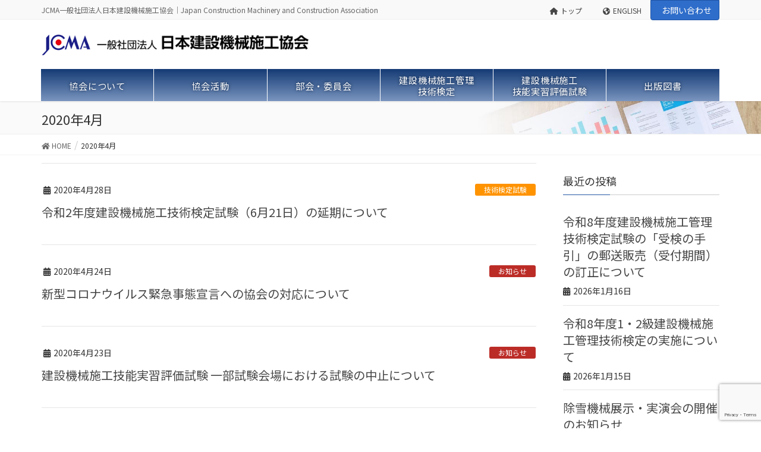

--- FILE ---
content_type: text/html; charset=UTF-8
request_url: https://jcmanet.or.jp/2020/04/
body_size: 36961
content:
<!DOCTYPE html>
<html dir="ltr" lang="ja" prefix="og: https://ogp.me/ns#">
<head>
<meta charset="utf-8">
<meta http-equiv="X-UA-Compatible" content="IE=edge">
<meta name="viewport" content="width=device-width, initial-scale=1">

<title>4月, 2020 | JCMA一般社団法人日本建設機械施工協会</title>
	<style>img:is([sizes="auto" i], [sizes^="auto," i]) { contain-intrinsic-size: 3000px 1500px }</style>
	
		<!-- All in One SEO 4.9.3 - aioseo.com -->
	<meta name="robots" content="noindex, max-image-preview:large" />
	<link rel="canonical" href="https://jcmanet.or.jp/2020/04/" />
	<meta name="generator" content="All in One SEO (AIOSEO) 4.9.3" />
		<script type="application/ld+json" class="aioseo-schema">
			{"@context":"https:\/\/schema.org","@graph":[{"@type":"BreadcrumbList","@id":"https:\/\/jcmanet.or.jp\/2020\/04\/#breadcrumblist","itemListElement":[{"@type":"ListItem","@id":"https:\/\/jcmanet.or.jp#listItem","position":1,"name":"\u30db\u30fc\u30e0","item":"https:\/\/jcmanet.or.jp","nextItem":{"@type":"ListItem","@id":"https:\/\/jcmanet.or.jp\/2020\/#listItem","name":2020}},{"@type":"ListItem","@id":"https:\/\/jcmanet.or.jp\/2020\/#listItem","position":2,"name":2020,"item":"https:\/\/jcmanet.or.jp\/2020\/","nextItem":{"@type":"ListItem","@id":"https:\/\/jcmanet.or.jp\/2020\/04\/#listItem","name":"04"},"previousItem":{"@type":"ListItem","@id":"https:\/\/jcmanet.or.jp#listItem","name":"\u30db\u30fc\u30e0"}},{"@type":"ListItem","@id":"https:\/\/jcmanet.or.jp\/2020\/04\/#listItem","position":3,"name":"04","previousItem":{"@type":"ListItem","@id":"https:\/\/jcmanet.or.jp\/2020\/#listItem","name":2020}}]},{"@type":"CollectionPage","@id":"https:\/\/jcmanet.or.jp\/2020\/04\/#collectionpage","url":"https:\/\/jcmanet.or.jp\/2020\/04\/","name":"4\u6708, 2020 | JCMA\u4e00\u822c\u793e\u56e3\u6cd5\u4eba\u65e5\u672c\u5efa\u8a2d\u6a5f\u68b0\u65bd\u5de5\u5354\u4f1a","inLanguage":"ja","isPartOf":{"@id":"https:\/\/jcmanet.or.jp\/#website"},"breadcrumb":{"@id":"https:\/\/jcmanet.or.jp\/2020\/04\/#breadcrumblist"}},{"@type":"Organization","@id":"https:\/\/jcmanet.or.jp\/#organization","name":"\u4e00\u822c\u793e\u56e3\u6cd5\u4eba\u65e5\u672c\u5efa\u8a2d\u6a5f\u68b0\u65bd\u5de5\u5354\u4f1a","description":"JCMA\u4e00\u822c\u793e\u56e3\u6cd5\u4eba\u65e5\u672c\u5efa\u8a2d\u6a5f\u68b0\u65bd\u5de5\u5354\u4f1a\uff5cJapan Construction Machinery and Construction Association","url":"https:\/\/jcmanet.or.jp\/","logo":{"@type":"ImageObject","url":"https:\/\/jcmanet.or.jp\/jcm\/wp-content\/uploads\/2019\/08\/jcma-logo3.png","@id":"https:\/\/jcmanet.or.jp\/2020\/04\/#organizationLogo","width":560,"height":43},"image":{"@id":"https:\/\/jcmanet.or.jp\/2020\/04\/#organizationLogo"}},{"@type":"WebSite","@id":"https:\/\/jcmanet.or.jp\/#website","url":"https:\/\/jcmanet.or.jp\/","name":"JCMA\u4e00\u822c\u793e\u56e3\u6cd5\u4eba\u65e5\u672c\u5efa\u8a2d\u6a5f\u68b0\u65bd\u5de5\u5354\u4f1a","description":"JCMA\u4e00\u822c\u793e\u56e3\u6cd5\u4eba\u65e5\u672c\u5efa\u8a2d\u6a5f\u68b0\u65bd\u5de5\u5354\u4f1a\uff5cJapan Construction Machinery and Construction Association","inLanguage":"ja","publisher":{"@id":"https:\/\/jcmanet.or.jp\/#organization"}}]}
		</script>
		<!-- All in One SEO -->

<meta name="dlm-version" content="5.1.6"><link rel='dns-prefetch' href='//widgetlogic.org' />
<link rel='dns-prefetch' href='//www.googletagmanager.com' />
<link rel="alternate" type="application/rss+xml" title="JCMA一般社団法人日本建設機械施工協会 &raquo; フィード" href="https://jcmanet.or.jp/feed/" />
<meta name="description" content="2020年4月 の記事 JCMA一般社団法人日本建設機械施工協会 JCMA一般社団法人日本建設機械施工協会｜Japan Construction Machinery and Construction Association" /><script type="text/javascript">
/* <![CDATA[ */
window._wpemojiSettings = {"baseUrl":"https:\/\/s.w.org\/images\/core\/emoji\/15.0.3\/72x72\/","ext":".png","svgUrl":"https:\/\/s.w.org\/images\/core\/emoji\/15.0.3\/svg\/","svgExt":".svg","source":{"concatemoji":"https:\/\/jcmanet.or.jp\/jcm\/wp-includes\/js\/wp-emoji-release.min.js?ver=6.7.4"}};
/*! This file is auto-generated */
!function(i,n){var o,s,e;function c(e){try{var t={supportTests:e,timestamp:(new Date).valueOf()};sessionStorage.setItem(o,JSON.stringify(t))}catch(e){}}function p(e,t,n){e.clearRect(0,0,e.canvas.width,e.canvas.height),e.fillText(t,0,0);var t=new Uint32Array(e.getImageData(0,0,e.canvas.width,e.canvas.height).data),r=(e.clearRect(0,0,e.canvas.width,e.canvas.height),e.fillText(n,0,0),new Uint32Array(e.getImageData(0,0,e.canvas.width,e.canvas.height).data));return t.every(function(e,t){return e===r[t]})}function u(e,t,n){switch(t){case"flag":return n(e,"\ud83c\udff3\ufe0f\u200d\u26a7\ufe0f","\ud83c\udff3\ufe0f\u200b\u26a7\ufe0f")?!1:!n(e,"\ud83c\uddfa\ud83c\uddf3","\ud83c\uddfa\u200b\ud83c\uddf3")&&!n(e,"\ud83c\udff4\udb40\udc67\udb40\udc62\udb40\udc65\udb40\udc6e\udb40\udc67\udb40\udc7f","\ud83c\udff4\u200b\udb40\udc67\u200b\udb40\udc62\u200b\udb40\udc65\u200b\udb40\udc6e\u200b\udb40\udc67\u200b\udb40\udc7f");case"emoji":return!n(e,"\ud83d\udc26\u200d\u2b1b","\ud83d\udc26\u200b\u2b1b")}return!1}function f(e,t,n){var r="undefined"!=typeof WorkerGlobalScope&&self instanceof WorkerGlobalScope?new OffscreenCanvas(300,150):i.createElement("canvas"),a=r.getContext("2d",{willReadFrequently:!0}),o=(a.textBaseline="top",a.font="600 32px Arial",{});return e.forEach(function(e){o[e]=t(a,e,n)}),o}function t(e){var t=i.createElement("script");t.src=e,t.defer=!0,i.head.appendChild(t)}"undefined"!=typeof Promise&&(o="wpEmojiSettingsSupports",s=["flag","emoji"],n.supports={everything:!0,everythingExceptFlag:!0},e=new Promise(function(e){i.addEventListener("DOMContentLoaded",e,{once:!0})}),new Promise(function(t){var n=function(){try{var e=JSON.parse(sessionStorage.getItem(o));if("object"==typeof e&&"number"==typeof e.timestamp&&(new Date).valueOf()<e.timestamp+604800&&"object"==typeof e.supportTests)return e.supportTests}catch(e){}return null}();if(!n){if("undefined"!=typeof Worker&&"undefined"!=typeof OffscreenCanvas&&"undefined"!=typeof URL&&URL.createObjectURL&&"undefined"!=typeof Blob)try{var e="postMessage("+f.toString()+"("+[JSON.stringify(s),u.toString(),p.toString()].join(",")+"));",r=new Blob([e],{type:"text/javascript"}),a=new Worker(URL.createObjectURL(r),{name:"wpTestEmojiSupports"});return void(a.onmessage=function(e){c(n=e.data),a.terminate(),t(n)})}catch(e){}c(n=f(s,u,p))}t(n)}).then(function(e){for(var t in e)n.supports[t]=e[t],n.supports.everything=n.supports.everything&&n.supports[t],"flag"!==t&&(n.supports.everythingExceptFlag=n.supports.everythingExceptFlag&&n.supports[t]);n.supports.everythingExceptFlag=n.supports.everythingExceptFlag&&!n.supports.flag,n.DOMReady=!1,n.readyCallback=function(){n.DOMReady=!0}}).then(function(){return e}).then(function(){var e;n.supports.everything||(n.readyCallback(),(e=n.source||{}).concatemoji?t(e.concatemoji):e.wpemoji&&e.twemoji&&(t(e.twemoji),t(e.wpemoji)))}))}((window,document),window._wpemojiSettings);
/* ]]> */
</script>
<link rel='stylesheet' id='vkExUnit_common_style-css' href='https://jcmanet.or.jp/jcm/wp-content/plugins/vk-all-in-one-expansion-unit/assets/css/vkExUnit_style.css?ver=9.113.0.1' type='text/css' media='all' />
<style id='vkExUnit_common_style-inline-css' type='text/css'>
:root {--ver_page_top_button_url:url(https://jcmanet.or.jp/jcm/wp-content/plugins/vk-all-in-one-expansion-unit/assets/images/to-top-btn-icon.svg);}@font-face {font-weight: normal;font-style: normal;font-family: "vk_sns";src: url("https://jcmanet.or.jp/jcm/wp-content/plugins/vk-all-in-one-expansion-unit/inc/sns/icons/fonts/vk_sns.eot?-bq20cj");src: url("https://jcmanet.or.jp/jcm/wp-content/plugins/vk-all-in-one-expansion-unit/inc/sns/icons/fonts/vk_sns.eot?#iefix-bq20cj") format("embedded-opentype"),url("https://jcmanet.or.jp/jcm/wp-content/plugins/vk-all-in-one-expansion-unit/inc/sns/icons/fonts/vk_sns.woff?-bq20cj") format("woff"),url("https://jcmanet.or.jp/jcm/wp-content/plugins/vk-all-in-one-expansion-unit/inc/sns/icons/fonts/vk_sns.ttf?-bq20cj") format("truetype"),url("https://jcmanet.or.jp/jcm/wp-content/plugins/vk-all-in-one-expansion-unit/inc/sns/icons/fonts/vk_sns.svg?-bq20cj#vk_sns") format("svg");}
.veu_promotion-alert__content--text {border: 1px solid rgba(0,0,0,0.125);padding: 0.5em 1em;border-radius: var(--vk-size-radius);margin-bottom: var(--vk-margin-block-bottom);font-size: 0.875rem;}/* Alert Content部分に段落タグを入れた場合に最後の段落の余白を0にする */.veu_promotion-alert__content--text p:last-of-type{margin-bottom:0;margin-top: 0;}
</style>
<style id='wp-emoji-styles-inline-css' type='text/css'>

	img.wp-smiley, img.emoji {
		display: inline !important;
		border: none !important;
		box-shadow: none !important;
		height: 1em !important;
		width: 1em !important;
		margin: 0 0.07em !important;
		vertical-align: -0.1em !important;
		background: none !important;
		padding: 0 !important;
	}
</style>
<link rel='stylesheet' id='wp-block-library-css' href='https://jcmanet.or.jp/jcm/wp-includes/css/dist/block-library/style.min.css?ver=6.7.4' type='text/css' media='all' />
<style id='wp-block-library-inline-css' type='text/css'>
/* VK Color Palettes */
</style>
<link rel='stylesheet' id='aioseo/css/src/vue/standalone/blocks/table-of-contents/global.scss-css' href='https://jcmanet.or.jp/jcm/wp-content/plugins/all-in-one-seo-pack/dist/Lite/assets/css/table-of-contents/global.e90f6d47.css?ver=4.9.3' type='text/css' media='all' />
<link rel='stylesheet' id='block-widget-css' href='https://jcmanet.or.jp/jcm/wp-content/plugins/widget-logic/block_widget/css/widget.css?ver=1725081423' type='text/css' media='all' />
<link rel='stylesheet' id='helpie-faq-bundle-styles-css' href='https://jcmanet.or.jp/jcm/wp-content/plugins/helpie-faq/assets/bundles/main.app.css?ver=1.46' type='text/css' media='all' />
<style id='classic-theme-styles-inline-css' type='text/css'>
/*! This file is auto-generated */
.wp-block-button__link{color:#fff;background-color:#32373c;border-radius:9999px;box-shadow:none;text-decoration:none;padding:calc(.667em + 2px) calc(1.333em + 2px);font-size:1.125em}.wp-block-file__button{background:#32373c;color:#fff;text-decoration:none}
</style>
<style id='global-styles-inline-css' type='text/css'>
:root{--wp--preset--aspect-ratio--square: 1;--wp--preset--aspect-ratio--4-3: 4/3;--wp--preset--aspect-ratio--3-4: 3/4;--wp--preset--aspect-ratio--3-2: 3/2;--wp--preset--aspect-ratio--2-3: 2/3;--wp--preset--aspect-ratio--16-9: 16/9;--wp--preset--aspect-ratio--9-16: 9/16;--wp--preset--color--black: #000000;--wp--preset--color--cyan-bluish-gray: #abb8c3;--wp--preset--color--white: #ffffff;--wp--preset--color--pale-pink: #f78da7;--wp--preset--color--vivid-red: #cf2e2e;--wp--preset--color--luminous-vivid-orange: #ff6900;--wp--preset--color--luminous-vivid-amber: #fcb900;--wp--preset--color--light-green-cyan: #7bdcb5;--wp--preset--color--vivid-green-cyan: #00d084;--wp--preset--color--pale-cyan-blue: #8ed1fc;--wp--preset--color--vivid-cyan-blue: #0693e3;--wp--preset--color--vivid-purple: #9b51e0;--wp--preset--gradient--vivid-cyan-blue-to-vivid-purple: linear-gradient(135deg,rgba(6,147,227,1) 0%,rgb(155,81,224) 100%);--wp--preset--gradient--light-green-cyan-to-vivid-green-cyan: linear-gradient(135deg,rgb(122,220,180) 0%,rgb(0,208,130) 100%);--wp--preset--gradient--luminous-vivid-amber-to-luminous-vivid-orange: linear-gradient(135deg,rgba(252,185,0,1) 0%,rgba(255,105,0,1) 100%);--wp--preset--gradient--luminous-vivid-orange-to-vivid-red: linear-gradient(135deg,rgba(255,105,0,1) 0%,rgb(207,46,46) 100%);--wp--preset--gradient--very-light-gray-to-cyan-bluish-gray: linear-gradient(135deg,rgb(238,238,238) 0%,rgb(169,184,195) 100%);--wp--preset--gradient--cool-to-warm-spectrum: linear-gradient(135deg,rgb(74,234,220) 0%,rgb(151,120,209) 20%,rgb(207,42,186) 40%,rgb(238,44,130) 60%,rgb(251,105,98) 80%,rgb(254,248,76) 100%);--wp--preset--gradient--blush-light-purple: linear-gradient(135deg,rgb(255,206,236) 0%,rgb(152,150,240) 100%);--wp--preset--gradient--blush-bordeaux: linear-gradient(135deg,rgb(254,205,165) 0%,rgb(254,45,45) 50%,rgb(107,0,62) 100%);--wp--preset--gradient--luminous-dusk: linear-gradient(135deg,rgb(255,203,112) 0%,rgb(199,81,192) 50%,rgb(65,88,208) 100%);--wp--preset--gradient--pale-ocean: linear-gradient(135deg,rgb(255,245,203) 0%,rgb(182,227,212) 50%,rgb(51,167,181) 100%);--wp--preset--gradient--electric-grass: linear-gradient(135deg,rgb(202,248,128) 0%,rgb(113,206,126) 100%);--wp--preset--gradient--midnight: linear-gradient(135deg,rgb(2,3,129) 0%,rgb(40,116,252) 100%);--wp--preset--font-size--small: 13px;--wp--preset--font-size--medium: 20px;--wp--preset--font-size--large: 36px;--wp--preset--font-size--x-large: 42px;--wp--preset--spacing--20: 0.44rem;--wp--preset--spacing--30: 0.67rem;--wp--preset--spacing--40: 1rem;--wp--preset--spacing--50: 1.5rem;--wp--preset--spacing--60: 2.25rem;--wp--preset--spacing--70: 3.38rem;--wp--preset--spacing--80: 5.06rem;--wp--preset--shadow--natural: 6px 6px 9px rgba(0, 0, 0, 0.2);--wp--preset--shadow--deep: 12px 12px 50px rgba(0, 0, 0, 0.4);--wp--preset--shadow--sharp: 6px 6px 0px rgba(0, 0, 0, 0.2);--wp--preset--shadow--outlined: 6px 6px 0px -3px rgba(255, 255, 255, 1), 6px 6px rgba(0, 0, 0, 1);--wp--preset--shadow--crisp: 6px 6px 0px rgba(0, 0, 0, 1);}:where(.is-layout-flex){gap: 0.5em;}:where(.is-layout-grid){gap: 0.5em;}body .is-layout-flex{display: flex;}.is-layout-flex{flex-wrap: wrap;align-items: center;}.is-layout-flex > :is(*, div){margin: 0;}body .is-layout-grid{display: grid;}.is-layout-grid > :is(*, div){margin: 0;}:where(.wp-block-columns.is-layout-flex){gap: 2em;}:where(.wp-block-columns.is-layout-grid){gap: 2em;}:where(.wp-block-post-template.is-layout-flex){gap: 1.25em;}:where(.wp-block-post-template.is-layout-grid){gap: 1.25em;}.has-black-color{color: var(--wp--preset--color--black) !important;}.has-cyan-bluish-gray-color{color: var(--wp--preset--color--cyan-bluish-gray) !important;}.has-white-color{color: var(--wp--preset--color--white) !important;}.has-pale-pink-color{color: var(--wp--preset--color--pale-pink) !important;}.has-vivid-red-color{color: var(--wp--preset--color--vivid-red) !important;}.has-luminous-vivid-orange-color{color: var(--wp--preset--color--luminous-vivid-orange) !important;}.has-luminous-vivid-amber-color{color: var(--wp--preset--color--luminous-vivid-amber) !important;}.has-light-green-cyan-color{color: var(--wp--preset--color--light-green-cyan) !important;}.has-vivid-green-cyan-color{color: var(--wp--preset--color--vivid-green-cyan) !important;}.has-pale-cyan-blue-color{color: var(--wp--preset--color--pale-cyan-blue) !important;}.has-vivid-cyan-blue-color{color: var(--wp--preset--color--vivid-cyan-blue) !important;}.has-vivid-purple-color{color: var(--wp--preset--color--vivid-purple) !important;}.has-black-background-color{background-color: var(--wp--preset--color--black) !important;}.has-cyan-bluish-gray-background-color{background-color: var(--wp--preset--color--cyan-bluish-gray) !important;}.has-white-background-color{background-color: var(--wp--preset--color--white) !important;}.has-pale-pink-background-color{background-color: var(--wp--preset--color--pale-pink) !important;}.has-vivid-red-background-color{background-color: var(--wp--preset--color--vivid-red) !important;}.has-luminous-vivid-orange-background-color{background-color: var(--wp--preset--color--luminous-vivid-orange) !important;}.has-luminous-vivid-amber-background-color{background-color: var(--wp--preset--color--luminous-vivid-amber) !important;}.has-light-green-cyan-background-color{background-color: var(--wp--preset--color--light-green-cyan) !important;}.has-vivid-green-cyan-background-color{background-color: var(--wp--preset--color--vivid-green-cyan) !important;}.has-pale-cyan-blue-background-color{background-color: var(--wp--preset--color--pale-cyan-blue) !important;}.has-vivid-cyan-blue-background-color{background-color: var(--wp--preset--color--vivid-cyan-blue) !important;}.has-vivid-purple-background-color{background-color: var(--wp--preset--color--vivid-purple) !important;}.has-black-border-color{border-color: var(--wp--preset--color--black) !important;}.has-cyan-bluish-gray-border-color{border-color: var(--wp--preset--color--cyan-bluish-gray) !important;}.has-white-border-color{border-color: var(--wp--preset--color--white) !important;}.has-pale-pink-border-color{border-color: var(--wp--preset--color--pale-pink) !important;}.has-vivid-red-border-color{border-color: var(--wp--preset--color--vivid-red) !important;}.has-luminous-vivid-orange-border-color{border-color: var(--wp--preset--color--luminous-vivid-orange) !important;}.has-luminous-vivid-amber-border-color{border-color: var(--wp--preset--color--luminous-vivid-amber) !important;}.has-light-green-cyan-border-color{border-color: var(--wp--preset--color--light-green-cyan) !important;}.has-vivid-green-cyan-border-color{border-color: var(--wp--preset--color--vivid-green-cyan) !important;}.has-pale-cyan-blue-border-color{border-color: var(--wp--preset--color--pale-cyan-blue) !important;}.has-vivid-cyan-blue-border-color{border-color: var(--wp--preset--color--vivid-cyan-blue) !important;}.has-vivid-purple-border-color{border-color: var(--wp--preset--color--vivid-purple) !important;}.has-vivid-cyan-blue-to-vivid-purple-gradient-background{background: var(--wp--preset--gradient--vivid-cyan-blue-to-vivid-purple) !important;}.has-light-green-cyan-to-vivid-green-cyan-gradient-background{background: var(--wp--preset--gradient--light-green-cyan-to-vivid-green-cyan) !important;}.has-luminous-vivid-amber-to-luminous-vivid-orange-gradient-background{background: var(--wp--preset--gradient--luminous-vivid-amber-to-luminous-vivid-orange) !important;}.has-luminous-vivid-orange-to-vivid-red-gradient-background{background: var(--wp--preset--gradient--luminous-vivid-orange-to-vivid-red) !important;}.has-very-light-gray-to-cyan-bluish-gray-gradient-background{background: var(--wp--preset--gradient--very-light-gray-to-cyan-bluish-gray) !important;}.has-cool-to-warm-spectrum-gradient-background{background: var(--wp--preset--gradient--cool-to-warm-spectrum) !important;}.has-blush-light-purple-gradient-background{background: var(--wp--preset--gradient--blush-light-purple) !important;}.has-blush-bordeaux-gradient-background{background: var(--wp--preset--gradient--blush-bordeaux) !important;}.has-luminous-dusk-gradient-background{background: var(--wp--preset--gradient--luminous-dusk) !important;}.has-pale-ocean-gradient-background{background: var(--wp--preset--gradient--pale-ocean) !important;}.has-electric-grass-gradient-background{background: var(--wp--preset--gradient--electric-grass) !important;}.has-midnight-gradient-background{background: var(--wp--preset--gradient--midnight) !important;}.has-small-font-size{font-size: var(--wp--preset--font-size--small) !important;}.has-medium-font-size{font-size: var(--wp--preset--font-size--medium) !important;}.has-large-font-size{font-size: var(--wp--preset--font-size--large) !important;}.has-x-large-font-size{font-size: var(--wp--preset--font-size--x-large) !important;}
:where(.wp-block-post-template.is-layout-flex){gap: 1.25em;}:where(.wp-block-post-template.is-layout-grid){gap: 1.25em;}
:where(.wp-block-columns.is-layout-flex){gap: 2em;}:where(.wp-block-columns.is-layout-grid){gap: 2em;}
:root :where(.wp-block-pullquote){font-size: 1.5em;line-height: 1.6;}
</style>
<link rel='stylesheet' id='contact-form-7-css' href='https://jcmanet.or.jp/jcm/wp-content/plugins/contact-form-7/includes/css/styles.css?ver=6.1.4' type='text/css' media='all' />
<link rel='stylesheet' id='sow-image-default-8b5b6f678277-css' href='https://jcmanet.or.jp/jcm/wp-content/uploads/siteorigin-widgets/sow-image-default-8b5b6f678277.css?ver=6.7.4' type='text/css' media='all' />
<link rel='stylesheet' id='sow-image-default-dbf295114b96-css' href='https://jcmanet.or.jp/jcm/wp-content/uploads/siteorigin-widgets/sow-image-default-dbf295114b96.css?ver=6.7.4' type='text/css' media='all' />
<link rel='stylesheet' id='toc-screen-css' href='https://jcmanet.or.jp/jcm/wp-content/plugins/table-of-contents-plus/screen.min.css?ver=2411.1' type='text/css' media='all' />
<link rel='stylesheet' id='tablepress-columnfilterwidgets-css-css' href='https://jcmanet.or.jp/jcm/wp-content/plugins/tablepress-datatables-column-filter-widgets/css/ColumnFilterWidgets.min.css?ver=1.2' type='text/css' media='all' />
<link rel='stylesheet' id='whats-new-style-css' href='https://jcmanet.or.jp/jcm/wp-content/plugins/whats-new-genarator/whats-new.css?ver=2.0.2' type='text/css' media='all' />
<link rel='stylesheet' id='vk-swiper-style-css' href='https://jcmanet.or.jp/jcm/wp-content/plugins/vk-blocks/vendor/vektor-inc/vk-swiper/src/assets/css/swiper-bundle.min.css?ver=11.0.2' type='text/css' media='all' />
<link rel='stylesheet' id='lightning-design-style-css' href='https://jcmanet.or.jp/jcm/wp-content/themes/lightning-pro/design-skin/origin/css/style.css?ver=8.21.0' type='text/css' media='all' />
<style id='lightning-design-style-inline-css' type='text/css'>
/* ltg common custom */:root {--vk-menu-acc-btn-border-color:#333;--vk-color-primary:#2458a7;--color-key:#2458a7;--wp--preset--color--vk-color-primary:#2458a7;--color-key-dark:#1c53a5;}.bbp-submit-wrapper .button.submit { background-color:#1c53a5 ; }.bbp-submit-wrapper .button.submit:hover { background-color:#2458a7 ; }.veu_color_txt_key { color:#1c53a5 ; }.veu_color_bg_key { background-color:#1c53a5 ; }.veu_color_border_key { border-color:#1c53a5 ; }.btn-default { border-color:#2458a7;color:#2458a7;}.btn-default:focus,.btn-default:hover { border-color:#2458a7;background-color: #2458a7; }.wp-block-search__button,.btn-primary { background-color:#2458a7;border-color:#1c53a5; }.wp-block-search__button:focus,.wp-block-search__button:hover,.btn-primary:not(:disabled):not(.disabled):active,.btn-primary:focus,.btn-primary:hover { background-color:#1c53a5;border-color:#2458a7; }.btn-outline-primary { color : #2458a7 ; border-color:#2458a7; }.btn-outline-primary:not(:disabled):not(.disabled):active,.btn-outline-primary:focus,.btn-outline-primary:hover { color : #fff; background-color:#2458a7;border-color:#1c53a5; }a { color:#337ab7; }
a { color:#1c53a5 ; }a:hover { color:#2458a7 ; }.page-header { background-color:#2458a7; }h1.entry-title:first-letter,.single h1.entry-title:first-letter { color:#2458a7; }h2,.mainSection-title { border-top-color:#2458a7; }h3:after,.subSection-title:after { border-bottom-color:#2458a7; }.media .media-body .media-heading a:hover { color:#2458a7; }ul.page-numbers li span.page-numbers.current,.page-link dl .post-page-numbers.current { background-color:#2458a7; }.pager li > a { border-color:#2458a7;color:#2458a7;}.pager li > a:hover { background-color:#2458a7;color:#fff;}footer { border-top-color:#2458a7; }dt { border-left-color:#2458a7; }@media (min-width: 768px){ ul.gMenu > li > a:after { border-bottom-color: #2458a7 ; }} /* @media (min-width: 768px) */
/* page header */:root{--vk-page-header-url : url(https://jcmanet.or.jp/jcm/wp-content/themes/lightning-pro/inc/vk-page-header/package/images/header-sample-biz.jpg);}@media ( max-width:575.98px ){:root{--vk-page-header-url : url(https://jcmanet.or.jp/jcm/wp-content/themes/lightning-pro/inc/vk-page-header/package/images/header-sample-biz.jpg);}}.page-header{ position:relative;color:#333;background: var(--vk-page-header-url, url(https://jcmanet.or.jp/jcm/wp-content/themes/lightning-pro/inc/vk-page-header/package/images/header-sample-biz.jpg) ) no-repeat 50% center;background-size: cover;}
/* Font switch */.gMenu_name,.vk-mobile-nav .menu,.mobile-fix-nav-menu{ font-family:"Noto Sans JP",sans-serif;font-weight:400;font-display: swap;}.gMenu_description{ font-family:"Noto Sans JP",sans-serif;font-weight:400;font-display: swap;}h1,h2,h3,h4,h5,h6,dt,.page-header_pageTitle,.mainSection-title,.subSection-title,.veu_leadTxt,.lead{ font-family:"Noto Sans JP",sans-serif;font-weight:400;font-display: swap;}body{ font-family:"Noto Sans JP",sans-serif;font-weight:400;font-display: swap;}
.vk-campaign-text{background:#eab010;color:#fff;}.vk-campaign-text_btn,.vk-campaign-text_btn:link,.vk-campaign-text_btn:visited,.vk-campaign-text_btn:focus,.vk-campaign-text_btn:active{background:#fff;color:#4c4c4c;}a.vk-campaign-text_btn:hover{background:#eab010;color:#fff;}.vk-campaign-text_link,.vk-campaign-text_link:link,.vk-campaign-text_link:hover,.vk-campaign-text_link:visited,.vk-campaign-text_link:active,.vk-campaign-text_link:focus{color:#fff;}
</style>
<link rel='stylesheet' id='vk-blocks-build-css-css' href='https://jcmanet.or.jp/jcm/wp-content/plugins/vk-blocks/build/block-build.css?ver=1.115.2.1' type='text/css' media='all' />
<style id='vk-blocks-build-css-inline-css' type='text/css'>

	:root {
		--vk_image-mask-circle: url(https://jcmanet.or.jp/jcm/wp-content/plugins/vk-blocks/inc/vk-blocks/images/circle.svg);
		--vk_image-mask-wave01: url(https://jcmanet.or.jp/jcm/wp-content/plugins/vk-blocks/inc/vk-blocks/images/wave01.svg);
		--vk_image-mask-wave02: url(https://jcmanet.or.jp/jcm/wp-content/plugins/vk-blocks/inc/vk-blocks/images/wave02.svg);
		--vk_image-mask-wave03: url(https://jcmanet.or.jp/jcm/wp-content/plugins/vk-blocks/inc/vk-blocks/images/wave03.svg);
		--vk_image-mask-wave04: url(https://jcmanet.or.jp/jcm/wp-content/plugins/vk-blocks/inc/vk-blocks/images/wave04.svg);
	}
	

	:root {

		--vk-balloon-border-width:1px;

		--vk-balloon-speech-offset:-12px;
	}
	

	:root {
		--vk_flow-arrow: url(https://jcmanet.or.jp/jcm/wp-content/plugins/vk-blocks/inc/vk-blocks/images/arrow_bottom.svg);
	}
	
</style>
<link rel='stylesheet' id='lightning-common-style-css' href='https://jcmanet.or.jp/jcm/wp-content/themes/lightning-pro/assets/css/common.css?ver=8.21.0' type='text/css' media='all' />
<style id='lightning-common-style-inline-css' type='text/css'>
/* vk-mobile-nav */:root {--vk-mobile-nav-menu-btn-bg-src: url("https://jcmanet.or.jp/jcm/wp-content/themes/lightning-pro/inc/vk-mobile-nav/package/images/vk-menu-btn-black.svg");--vk-mobile-nav-menu-btn-close-bg-src: url("https://jcmanet.or.jp/jcm/wp-content/themes/lightning-pro/inc/vk-mobile-nav/package/images/vk-menu-close-black.svg");--vk-menu-acc-icon-open-black-bg-src: url("https://jcmanet.or.jp/jcm/wp-content/themes/lightning-pro/inc/vk-mobile-nav/package/images/vk-menu-acc-icon-open-black.svg");--vk-menu-acc-icon-open-white-bg-src: url("https://jcmanet.or.jp/jcm/wp-content/themes/lightning-pro/inc/vk-mobile-nav/package/images/vk-menu-acc-icon-open-white.svg");--vk-menu-acc-icon-close-black-bg-src: url("https://jcmanet.or.jp/jcm/wp-content/themes/lightning-pro/inc/vk-mobile-nav/package/images/vk-menu-close-black.svg");--vk-menu-acc-icon-close-white-bg-src: url("https://jcmanet.or.jp/jcm/wp-content/themes/lightning-pro/inc/vk-mobile-nav/package/images/vk-menu-close-white.svg");}
</style>
<link rel='stylesheet' id='lightning-theme-style-css' href='https://jcmanet.or.jp/jcm/wp-content/themes/lightning-pro-child-sample/style.css?ver=8.21.0' type='text/css' media='all' />
<link rel='stylesheet' id='vk-media-posts-style-css' href='https://jcmanet.or.jp/jcm/wp-content/themes/lightning-pro/inc/media-posts/package/css/media-posts.css?ver=1.2' type='text/css' media='all' />
<link rel='stylesheet' id='vk-font-awesome-css' href='https://jcmanet.or.jp/jcm/wp-content/themes/lightning-pro/vendor/vektor-inc/font-awesome-versions/src/versions/6/css/all.min.css?ver=6.4.2' type='text/css' media='all' />
<link rel='stylesheet' id='tablepress-default-css' href='https://jcmanet.or.jp/jcm/wp-content/tablepress-combined.min.css?ver=101' type='text/css' media='all' />
<link rel='stylesheet' id='jquery.lightbox.min.css-css' href='https://jcmanet.or.jp/jcm/wp-content/plugins/wp-jquery-lightbox/lightboxes/wp-jquery-lightbox/styles/lightbox.min.css?ver=2.3.4' type='text/css' media='all' />
<link rel='stylesheet' id='jqlb-overrides-css' href='https://jcmanet.or.jp/jcm/wp-content/plugins/wp-jquery-lightbox/lightboxes/wp-jquery-lightbox/styles/overrides.css?ver=2.3.4' type='text/css' media='all' />
<style id='jqlb-overrides-inline-css' type='text/css'>

			#outerImageContainer {
				box-shadow: 0 0 4px 2px rgba(0,0,0,.2);
			}
			#imageContainer{
				padding: 8px;
			}
			#imageDataContainer {
				box-shadow: none;
				z-index: auto;
			}
			#prevArrow,
			#nextArrow{
				background-color: #ffffff;
				color: #000000;
			}
</style>
<!--n2css--><!--n2js--><script type="text/javascript" src="https://jcmanet.or.jp/jcm/wp-includes/js/jquery/jquery.min.js?ver=3.7.1" id="jquery-core-js"></script>
<script type="text/javascript" src="https://jcmanet.or.jp/jcm/wp-includes/js/jquery/jquery-migrate.min.js?ver=3.4.1" id="jquery-migrate-js"></script>
<script type="text/javascript" src="https://jcmanet.or.jp/jcm/wp-includes/js/tinymce/tinymce.min.js?ver=49110-20201110" id="wp-tinymce-root-js"></script>
<script type="text/javascript" src="https://jcmanet.or.jp/jcm/wp-includes/js/tinymce/plugins/compat3x/plugin.min.js?ver=49110-20201110" id="wp-tinymce-js"></script>

<!-- Site Kit によって追加された Google タグ（gtag.js）スニペット -->
<!-- Google アナリティクス スニペット (Site Kit が追加) -->
<script type="text/javascript" src="https://www.googletagmanager.com/gtag/js?id=GT-5TN6SJDT" id="google_gtagjs-js" async></script>
<script type="text/javascript" id="google_gtagjs-js-after">
/* <![CDATA[ */
window.dataLayer = window.dataLayer || [];function gtag(){dataLayer.push(arguments);}
gtag("set","linker",{"domains":["jcmanet.or.jp"]});
gtag("js", new Date());
gtag("set", "developer_id.dZTNiMT", true);
gtag("config", "GT-5TN6SJDT");
/* ]]> */
</script>
<link rel="https://api.w.org/" href="https://jcmanet.or.jp/wp-json/" /><link rel="EditURI" type="application/rsd+xml" title="RSD" href="https://jcmanet.or.jp/jcm/xmlrpc.php?rsd" />
<meta name="generator" content="WordPress 6.7.4" />
<meta name="generator" content="Site Kit by Google 1.170.0" /><script type="text/javascript">
	jQuery(document).ready(function(){
		jQuery('img[usemap]').rwdImageMaps();
	});
</script>
<style type="text/css">
	img[usemap] { max-width: 100%; height: auto; }
</style>
<style id="lightning-color-custom-for-plugins" type="text/css">/* ltg theme common */.color_key_bg,.color_key_bg_hover:hover{background-color: #2458a7;}.color_key_txt,.color_key_txt_hover:hover{color: #2458a7;}.color_key_border,.color_key_border_hover:hover{border-color: #2458a7;}.color_key_dark_bg,.color_key_dark_bg_hover:hover{background-color: #1c53a5;}.color_key_dark_txt,.color_key_dark_txt_hover:hover{color: #1c53a5;}.color_key_dark_border,.color_key_dark_border_hover:hover{border-color: #1c53a5;}</style><style>.simplemap img{max-width:none !important;padding:0 !important;margin:0 !important;}.staticmap,.staticmap img{max-width:100% !important;height:auto !important;}.simplemap .simplemap-content{display:none;}</style>
<script>var google_map_api_key = "AIzaSyDAltS8xFjBrU8RxYcDzNlv3VPhBWhbtXY";</script><style type="text/css">.helpie-faq.accordions .helpie-mark{background-color:#ff0!important}.helpie-faq.accordions .helpie-mark{color:#000!important}.helpie-faq.accordions.custom-styles .accordion .accordion__item .accordion__header{padding-top:15px;padding-right:15px;padding-bottom:15px;padding-left:15px;}.helpie-faq.accordions.custom-styles .accordion .accordion__item .accordion__body{padding-top:15px;padding-right:15px;padding-bottom:0px;padding-left:15px;}.helpie-faq.accordions.custom-styles .accordion .accordion__item{border-top-width:0px;border-right-width:0px;border-bottom-width:1px;border-left-width:0px;border-color:#44596B;border-style:solid;}.helpie-faq.custom-styles .accordion .accordion__item{margin-top:0px;margin-right:0px;margin-bottom:0px;margin-left:0px;}.helpie-faq.custom-styles .accordion__item .accordion__header .accordion__toggle .accordion__toggle-icons{color:#44596B!important}.helpie-faq.custom-styles .accordion__header:after,.helpie-faq.custom-styles .accordion__header:before{background-color:#44596B!important}.helpie-faq-form__toggle{padding-top:15px!important;padding-right:15px!important;padding-bottom:15px!important;padding-left:15px!important;}.helpie-faq-form__submit{padding-top:15px!important;padding-right:15px!important;padding-bottom:15px!important;padding-left:15px!important;}</style><link rel="icon" href="https://jcmanet.or.jp/jcm/wp-content/uploads/2021/02/cropped-icon-32x32.png" sizes="32x32" />
<link rel="icon" href="https://jcmanet.or.jp/jcm/wp-content/uploads/2021/02/cropped-icon-192x192.png" sizes="192x192" />
<link rel="apple-touch-icon" href="https://jcmanet.or.jp/jcm/wp-content/uploads/2021/02/cropped-icon-180x180.png" />
<meta name="msapplication-TileImage" content="https://jcmanet.or.jp/jcm/wp-content/uploads/2021/02/cropped-icon-270x270.png" />
		<style type="text/css" id="wp-custom-css">
			ul.gMenu {
    float: right;
    margin-right: 100px;
}

#pg-w628aea4cb4101-0 .so-widget-sow-button-wire-4f33a7868329 .ow-button-base a {
  padding: 1em 1em;
}		</style>
				<style type="text/css">/* VK CSS Customize */.moshikomibtn{margin:0 30px 20px;}.column-filter-widget select{display:block;width:98%;margin:5px;}@media (min-width:768px){.container .mainSection-title, h2{padding:3px 15px 3px;}}#post-212{display:none;}.menu-footernavigation-container{font-size:12px;}.veu_postList ul.postList li{padding:10px 0;}.published.postList_date.postList_meta_items{color:#b10909;}.col-md-offset-1{margin-left:1.33333333%;}.so-widget-sow-button-flat-6251f3c34ace-16556 .ow-button-base a > span{display:inherit;}.so-widget-sow-button-flat-06b5ca1b62be-16538 .ow-button-base a > span{display:inherit;}a.su-button.su-button-style-default{margin-bottom:0px;}.col-md-12 a.ow-icon-placement-left.ow-button-hover{padding:1em 1em;}.fa-envelope::before{display:none;}.chuuigaki{font-size:10px;}.chuui{margin-top:-15px;}.tsuiki{font-size:14px;margin-top:-15px;margin-bottom:15px;}.gutai{margin-top:-20px;margin-bottom:15px;}.wpcf7-form-control.wpcf7-select.form-control{margin-bottom:3px;}.shikenduki{margin-left:40px;margin-right:20px;margin-bottom:20px;}.shikenduki table th{background-color:#f0f0f0;padding:5px;}td.kankaku{border:1px solid #fff;padding:0px;}.helpie-faq.accordions .accordion .accordion__item .accordion__header div.accordion__title{font-size:100%;font-weight:600;padding-right:70px;}.helpie-faq.accordions .accordion{margin:0px 0;overflow:hidden;padding:0;}.waku{border:2px solid #bbb;padding:0px 30px 30px;border-radius:10px;}#tosho_box table tbody tr td .form-control, #tosho_box table td .form-control{max-width:100%;}#tosho_box .form-control{display:inline;width:100%;}#tosho_box .wpcf7-form-control.wpcf7-number.wpcf7-validates-as-number.form-control{width:50%;}.alignright.size-medium.wp-image-634{margin-top:-20px;}span.kochira{font-size:14px;}.archive .media-body p{display:none;}.media-body_excerpt{display:none;}.table tbody tr td .form-control, .table tbody tr th .form-control, .table td .form-control, .table th .form-control, .table thead tr td .form-control, .table thead tr th .form-control, table tbody tr td .form-control, table tbody tr th .form-control, table td .form-control, table th .form-control, table thead tr td .form-control, table thead tr th .form-control{max-width:85%;}.table tbody tr td, .table tbody tr th, .table td, .table th, .table thead tr td, .table thead tr th, table tbody tr td, table tbody tr th, table td, table th, table thead tr td, table thead tr th{padding:0.75em;border-bottom:1px solid #e5e5e5;}.mailtxt{padding-bottom:5px;}#pg-6656-1 a{pointer-events:none;}.bt{font-size:12px;padding-top:5px;}.left{position:absolute;margin:80px 0;}.pager{padding-left:0;margin:20px 0;text-align:center;list-style:none;display:none;}.entry-meta_items.entry-meta_updated{display:none;}a.anchor{display:block;padding-top:225px;margin-top:-225px;}a.anchor1{display:block;padding-top:120px;margin-top:-120px;}a.anchor2{display:block;padding-top:170px;margin-top:-170px;}a.anchor3{display:block;padding-top:150px;margin-top:-150px;}.webmoshikomi{margin-top:10px;margin-bottom:-20px;}.entry-body .ow-button-base a.ow-icon-placement-left [class^="sow-icon-"]{margin:-0.1em 0.5em -0.2em 0em;float:left;}.so-widget-sow-button-flat-dc3aeaee2071 .ow-button-base a{padding:1em 1em;}.shibubtn .so-widget-sow-button-wire-0d150c66dff8 .ow-button-base a, .shibubtn .so-widget-sow-button-wire-0d150c66dff8 .ow-button-base a{padding:1em 1em;}#pgc-w60800416b432c-0-1 .so-widget-sow-button-wire-0d150c66dff8 .ow-button-base a{padding:1em 1em;}img.alignnone.wp-image-15773{padding-bottom:2px;}.migi{display:table;width:100%;}.title{display:table-cell;text-align:left;}.subject{display:table-cell;text-align:center;}.shiryo{display:table-cell;text-align:right;}div.ie_alert{display:none;}table thead tr th{background-color:#f4f4f4;text-align:center;}.chushaku{line-height:1.15;}.page .entry-body h3{margin:0px 0 10px;font-size:19px;}.widget ul.children a::before{content:"→";padding-right:5px;font-size:13px;}.widget ul.children a{font-size:13px;}.jusho{font-size:90%;}.tetsuzuki{font-size:95%;}.veu_childPages.widget_link_list h3{font-size:18px;}#panel-14016-1-1-1 .widget-title{font-size:18px;}.bss{margin:15px 0 10px 0;width:100%;}.bss li{position:relative;list-style:none;margin-bottom:1em;}.bss li span{position:absolute;top:-1px;left:-1em;}.entry-body h5{margin:1.5em 0 0.2em;font-size:18px;font-weight:bold;}table.kaijo td, table.kaijo th, table.kaijo thead tr td, table.kaijo thead tr th{padding:0.6em;}.lineplus th{background-color:#eee;}.so-widget-sow-button-flat-c56908a76b0e .ow-button-base a{padding:1em 1.5em 1em 2em;text-decoration:none;}.scroll-table{width:100%;overflow-x:auto;overflow-y:hidden;-webkit-overflow-scrolling:touch;}.scroll-table ul{width:800px;height:40px;margin:0 auto 2px auto;list-style:none;display:flex;}.scroll-table ul li{text-align:center;border-left:1px solid #eee;}.scroll-table ul li:last-child{border-right:1px solid #eee;}.sp-menu{margin-top:20px;}.btn-primary{background-color:#1e62c7eb;border-color:#1c53a5;}.btn.btn-primary a{color:#fff;}.btn-primary:hover a{color:#fff;text-decoration:none;display:block;}.mokuji{font-size:13px;background-color:#acc5ed;padding:2px 0px 2px;margin:5px 0 1px;border-radius:12px;color:#fff;cursor:pointer;}.mokuji:hover{font-size:13px;background-color:#92b0e0;padding:2px 0px 2px;border-radius:12px;color:#fff;}.mokuji a{font-size:13px;text-decoration:none;color:#fff;cursor:pointer;}.mokuji:hover a{font-size:13px;background-color:#92b0e0;text-decoration:none;border-radius:10px;color:#fff;cursor:pointer;display:block;}.mokuji_g{font-size:13px;background-color:#ccc;padding:2px 0px 2px;margin:5px 0 1px;border-radius:12px;color:#fff;}.column-filter-widgets{background-color:#eee;padding:10px 10px 5px;margin-bottom:20px;}.jikan{float:right;padding-right:80px;}.kengakuhyo{font-size:13px;}.wakusen{border:1px solid #ccc;padding:20px;}.su-spoiler-title:focus{outline:currentColor thin dotted;background-color:#eee;}table.lineplus tbody tr th{background-color:#f6f6f6;}.n2-ss-align.n2-ss-align-visible{overflow:visible;margin-top:0px;}.form-control{display:inline;width:85%;height:34px;padding:6px 12px;font-size:14px;line-height:1.42857143;color:#555;background-color:#fff;background-image:none;border:1px solid #ccc;border-radius:4px;-webkit-box-shadow:inset 0 1px 1px rgba(0,0,0,.075);box-shadow:inset 0 1px 1px rgba(0,0,0,.075);-webkit-transition:border-color ease-in-out .15s,box-shadow ease-in-out .15s;-webkit-transition:border-color ease-in-out .15s,-webkit-box-shadow ease-in-out .15s;transition:border-color ease-in-out .15s,-webkit-box-shadow ease-in-out .15s;transition:border-color ease-in-out .15s,box-shadow ease-in-out .15s;transition:border-color ease-in-out .15s,box-shadow ease-in-out .15s,-webkit-box-shadow ease-in-out .15s;}.wpcf7-form-control-wrap select{width:10%;}span.wpcf7-form-control-wrap form input[type="tel"]{border:1px solid #e5e5e5;border-radius:4px;padding:10px 5px;outline:0;margin:5px 5px 5px 0;-webkit-appearance:none;font-size:100%;}.wpcf7 input[name="tel"], .wpcf7 input[name="fax"]{width:30%;height:35px !important;}.wpcf7 input[name="nendo"]{width:15%;height:35px !important;}.wpcf7 input[name="dantaibunrui-sonota"]{width:30%;height:35px !important;}.wpcf7 input[name="page01"]{width:15%;height:35px !important;}.wpcf7 input[name="page02"]{width:15%;height:35px !important;}.wpcf7 input[type='file']{width:60%;}.siteContent{padding:0.8em 0 1.5em;}h1.entry-title:first-letter,.single h1.entry-title:first-letter{color:inherit;}.vcard.author.entry-meta_items.entry-meta_items_author{display:none;}table p{line-height:1.8;margin-bottom:0px;}.tablepress tfoot th, .tablepress thead th{background-color:#d9edf7;font-weight:500;vertical-align:middle;font-size:14px;text-align:center;}.tablepress tbody td{background-color:#fff;font-size:14px;}table.noline tbody tr td, table.noline tbody tr th, table td, table.noline th, table.noline thead tr td, table thead tr th{border-bottom:1px solid #fff;}.table.noline tr, table.noline tr{border-collapse:collapse;border-spacing:0;width:100%;border-top:1px solid #fff;}.table.noline tr td, table.noline tr td{padding:2px 2px 1px;}table#none{border-collapse:collapse;border-spacing:0;width:100%;border-top:0px solid #e5e5e5;}table#none tbody tr td, table#none tbody tr th, table#none td, table th, table#none thead tr td, table#none thead tr th{padding:0.6em 0.5em 0.5em;border-bottom:0px solid #e5e5e5;border-bottom-color:rgb(229, 229, 229);border-bottom-style:solid;border-bottom-width:0px;}.lineplus .table, table.lineplus{border-collapse:collapse;border-spacing:0;width:100%;border-top:1px solid #e5e5e5;border-right:1px solid #e5e5e5;}.tablein{border:1px solid #000;}.lineplus .table tbody tr td, .lineplus .table tbody tr th, .lineplus .table td, .lineplus .table th, .lineplus .table thead tr td, .lineplus .table thead tr th, table.lineplus tbody tr td, table.lineplus tbody tr th, table.lineplus td, table.lineplus th, table.lineplus thead tr td, table.lineplus thead tr th{padding:0.6em 0.5em 0.5em;border-bottom:1px solid #e5e5e5;border-left:1px solid #e5e5e5;border-top:1px solid #e5e5e5;}.lineplus2 .table, table.lineplus2{border-collapse:collapse;border-spacing:0;width:100%;border-top:1px solid #ddd;border-right:1px solid #ddd;margin-left:18px;}.lineplus2 .table tbody tr td, .lineplus2 .table tbody tr th, .lineplus2 .table td, .lineplus2 .table th, .lineplus2 .table thead tr td, .lineplus2 .table thead tr th, table.lineplus2 tbody tr td, table.lineplus2 tbody tr th, table.lineplus2 td, table.lineplus2 th, table.lineplus2 thead tr td, table.lineplus2 thead tr th{padding:0.6em 0.5em 0.5em;border-bottom:1px solid #ddd;border-left:1px solid #ddd;}.lineplus3 .table, table.lineplus3{border-collapse:collapse;border-spacing:0;width:100%;border-top:1px solid #ddd;border-right:1px solid #ddd;}.lineplus3 .table tbody tr td, .lineplus3 .table tbody tr th, .lineplus3 .table td, .lineplus3 .table th, .lineplus3 .table thead tr td, .lineplus3 .table thead tr th, table.lineplus3 tbody tr td, table.lineplus3 tbody tr th, table.lineplus3 td, table.lineplus3 th, table.lineplus3 thead tr td, table.lineplus3 thead tr th{padding:0.6em 0.5em 0.5em;border-bottom:1px solid #ddd;border-left:1px solid #ddd;}table.lineplus3 tbody tr th{background-color:#eee;}.widget .subSection-title{margin-top:15px;font-size:18px;}.page .entry-body{padding-top:15px;}#top__fullcarousel{width:1140px;margin:0 auto;margin-top:0px;margin-bottom:0px;margin-top:0px;margin-bottom:20px;}.shibubtn.panel-widget-style.panel-widget-style-for-w5d5a50e7b0abb-0-0-0 a{padding:01.0em 0 0.8em;}#panel-w5d5a50e7b0abb-0-1-0 > .panel-widget-style a , #panel-w5d5a50e7b0abb-0-2-0 > .panel-widget-style a , #panel-w5d5a50e7b0abb-0-3-0 > .panel-widget-style a , #panel-w5d5a50e7b0abb-0-4-0 > .panel-widget-style a , #panel-w5d5a50e7b0abb-0-5-0 > .panel-widget-style a , #panel-w5d5a50e7b0abb-0-6-0 > .panel-widget-style a , #panel-w5d5a50e7b0abb-0-7-0 > .panel-widget-style a , #panel-w5d5a50e7b0abb-0-8-0 > .panel-widget-style a{padding:01.0em 0 0.8em;}.widget.widget_siteorigin-panels-builder .so-widget-sow-button-wire-f0864285bc6c .ow-button-base a{-ms-box-sizing:border-box;-moz-box-sizing:border-box;-webkit-box-sizing:border-box;box-sizing:border-box;width:100%;max-width:100%;font-size:1.15em;padding:15px 3px;background:transparent;border:2px solid #1e73be;color:#1e73be !important;-webkit-border-radius:0.25em;-moz-border-radius:0.25em;border-radius:0.25em;text-shadow:0 1px 0 rgba(0, 0, 0, 0.05);}.foot-baner-kokoku{border:0px solid #fff;}.foot-baner-kokoku td{border-bottom:0px solid #fff;padding:0 3px;}.subSection .widget{margin-bottom:5px;}.veu_childPage_list .childPage_list_text{overflow:hidden;margin-bottom:1em;display:-webkit-box;-webkit-box-orient:vertical;-webkit-line-clamp:3;width:200px;max-height:10.5rem;}footer .footerMenu li a{border-left:1px solid #ccc;padding-top:0;padding-bottom:0;margin:5px auto;padding:0 25px;}.sitemap2{margin-left:-25px;}.sitemap2 li{margin-bottom:5px;font-size:11px;}.textwidget ul.sitemap{margin-top:1.5em;margin-bottom:1.2em;list-style:none;margin-left:0px;padding-left:0px;font-size:12px;}.textwidget ul li.sitemap{margin-top:1.5em;margin-bottom:1.2em;list-style:none;margin-left:0px;padding-left:10px;line-height:1em;}.textwidget ul li.sitemap ul{margin-top:1.5em;margin-bottom:1.2em;list-style:none;margin-left:0px;padding-left:10px;line-height:1em;}@media (min-width:768px){.veu_childPages.widget_link_list{display:none;}.sow-image-container .so-widget-sow-image-default-d6014b76747a .sow-image-container .so-widget-image{display:block;max-width:37%;height:auto;}.mainSection-title, h2{background-color:#f5f5f5;padding:7px 15px 8px;border-top:2px solid #337ab7;border-top-color:rgb(51, 122, 183);border-bottom:1px solid #e9e9e9;}.mainSection .widget{margin-bottom:0px;}.header_bnr .siteHeader_logo{width:340px;height:35px;}.siteHeader_logo.navbar-brand a img{margin:0;}.col-md-4{width:33.33333333%;}.sectionBox{padding-top:2em;padding-bottom:0em;display:block;}.h3, h3{font-size:18px;padding-top:0px;}.h4, h4{font-size:18px;position:relative;}.page-header_pageTitle, h1.page-header_pageTitle:first-child{margin:18px 0 13px;font-size:22px;}h1.entry-title{font-size:22px;}.navbar-brand img{max-height:50px;max-width:450px;}.shiken{width:16.66%;height:54px;}.mainslide{margin:0 auto;width:1140px;}}@media (min-width:991px){.nopc{display:none;}.shiken{width:16.66%;height:54px;}}.pc{display:block !important;}.sp{display:none !important;}@media only screen and (max-width:768px){.pc{display:none !important;}.sp{display:block !important;}}table#kokoku{border-collapse:collapse;border-spacing:0;width:100%;border-top:1px solid #1e73be;}table#kokoku tbody tr td{padding:1em;border-bottom:1px solid #1e73be;}.box1{padding:0.3em 1em;border:solid 1px red;width:260px;margin:20px 0 0 auto;color:red;}.box1 p{margin:0;padding:0;}.kikanshi p{line-height:1.6em;margin-left:2em;padding-bottom:1em;}ul.gMenu ul li a{display:block;overflow:hidden;padding:7px 0.5em 7px 2em;padding-left:2em;width:auto;}ul.gMenu > li > ul.sub-menu{display:none;position:absolute;z-index:1000;left:50%;width:120px;margin-top:10px;}ul.gMenu > li > ul.sub-menu li ul{margin-bottom:0;display:none;position:absolute;left:240px;top:.8em;margin-top:-11px;}ul.gMenu > li.gaikokujin > .sub-menu{margin-top:0px;}table.kikanshiside tbody tr td{padding:0.6em 0.5em 0.5em;border-bottom:1px solid #ccc;border-left:1px solid #ccc;border-right:1px solid #ccc;background-color:#f9f9f9;}.kikanshiside{border-top:1px solid #fff;border-bottom:1px solid #ccc;text-align:left;}.kikanshitoptitle{padding:7px 7px 4px;padding-bottom:;background-color:#eee;border:1px solid #ccc;}.bunken{margin:-4px 6px 0;}.arrow{position:relative;display:inline-block;padding:0 0 0 16px;color:#000;vertical-align:middle;text-decoration:none;font-size:15px;}.arrow::before,.arrow::after{position:absolute;top:0;bottom:0;left:0;margin:auto;content:"";vertical-align:middle;}.sankaku::before{left:4px;box-sizing:border-box;width:4px;height:4px;border:4px solid transparent;border-left:4px solid #bbb;}.chuu{line-height:1.2em;margin-top:10px;}.col-md-8{width:73.66666667%;}.headermenu{background-color:none;}ul.gMenu{width:1142px;margin:0 auto;}ul.gMenu{float:none;}.nav > li > a{position:relative;display:block;padding:5px 15px;}ul.gMenu > li.kyokai{width:16.66%;height:54px;padding:10px;}ul.gMenu > li.katsudo{width:16.66%;height:54px;padding:10px;}ul.gMenu > li.bukai{width:16.66%;height:54px;padding:10px;}ul.gMenu > li.gaikokujin{width:16.66%;height:54px;}ul.gMenu > li.shiken{width:16.66%;height:54px;}ul.gMenu > li.tosho{width:16.66%;height:54px;padding:10px;}ul.gMenu ul li a{display:block;overflow:hidden;padding:7px 0.5em 7px 2em;padding-left:2em;width:auto;}@media (max-width:991px){.btn-square-little-rich{position:relative;display:inline-block;padding:0.25em 0.5em;text-decoration:none;color:#FFF;background:#03A9F4; border:solid 1px #0f9ada; border-radius:4px;box-shadow:inset 0 1px 0 rgba(255,255,255,0.2);text-shadow:0 1px 0 rgba(0,0,0,0.2);width:100%;}a.btn-square-little-rich{text-decoration:none;}.header_bnr .siteHeader_logo{width:500px;height:35px;}.siteContent .mainSection{width:100%;}.shiken{width:100%;}}.veu_postList .postList_meta_items a[href*="/kentei"]{background-color:#FF9300;color:#fff;}.veu_postList .postList_meta_items a[href*="/tenji"]{background-color:#0083FF;color:#fff;}.veu_postList .postList_meta_items a[href*="/katsudou"]{background-color:#FFBFBF;color:#fff;}.veu_postList .postList_meta_items a[href*="/bukaihoukoku"]{background-color:#57A80C;color:#fff;}.veu_postList .postList_meta_items a[href*="/information"]{background-color:#bc2c27;color:#fff;}ul.gMenu > li{position:relative;float:left;background-color:#e3ebff;border-right:0.5px solid #fff;border-bottom:0px solid #1d2088;background:linear-gradient(to bottom, #153b75, #7a95bf);}ul.gMenu > li > a::after{position:absolute;left:0;overflow:hidden;content:".";line-height:0;bottom:0;display:block;border-bottom:0px solid #337ab7;width:0;}ul.gMenu > li > a{border-bottom:none;color:#fff;}.gMenu_name{text-align:center;display:block;font-weight:400;letter-spacing:0.05em;font-size:1.08em;margin-top:4px;text-shadow:0 0 5px #0e2342;line-height:1.3em;}ul.gMenu > li > ul.sub-menu li a:hover{background-color:#e5efff;}.page .entry-body h2{display:none;}.page .entry-body h3{margin:0px 0 13px;}h3.childPage_list_title{padding-top:13px;}.veu_childPage_list{margin:0em 0 1em;}@media (max-width:768px){.veu_childPage_list .childPage_list_more{display:none;}.btn{padding:6px 3px;}.btn-primary{background-color:#1e62c7eb;border-color:#1c53a5;width:100%;}#pgc-w5da2e3bf20362-0-0, #pgc-w5da2e3bf20362-0-1, #pgc-w5da2e3bf20362-0-2, #pg-w5da2e3bf20362-0, #pgc-w5da2e3bf20362-1-0, #pgc-w5da2e3bf20362-1-1, #pgc-w5da2e3bf20362-1-2{margin-bottom:10px;}.gaibu_bn.panel-row-style.panel-row-style-for-w5da2dcbf87c90-0{width:90%;margin:0px auto;}.panel-layout #pgc-w5d6d01b26997b-0-0, .panel-layout #pgc-w5d6d01b26997b-0-1, .panel-layout #pgc-w5d6d01b26997b-0-2, .panel-layout #pgc-w5d6d01b26997b-1-0, .panel-layout #pgc-w5d6d01b26997b-1-1, .panel-layout #pgc-w5d6d01b26997b-1-2{margin-bottom:5px;}#pl-w5d6d01b26997b{width:70%;margin:0 auto;}#pl-w5d6c9546efce2{width:70%;margin:0 auto;}.mainSection-title, h2{background-color:#f5f5f5;padding:5px 10px 3px;border-top:2px solid #337ab7;border-top-color:rgb(51, 122, 183);border-bottom:1px solid #e9e9e9;}body{font-family:"メイリオ",Meiryo,"ＭＳ Ｐゴシック","Hiragino Kaku Gothic Pro","ヒラギノ角ゴ Pro W3",sans-serif;word-wrap:break-word;font-size:14px;}a{word-break:break-all;}.mainslide div#n2-ss-4 .n2-ss-layer .n2-font-531eb124700c2df06557ed3a73cc007a-hover{font-family:'Roboto','Arial';color:#ffffff;font-size:150%;text-shadow:2px 2px 5px RGBA(0,0,0,0.8);line-height:1.5;font-weight:normal;font-style:normal;text-decoration:none;text-align:center;letter-spacing:normal;word-spacing:normal;text-transform:none;font-weight:400;padding:0 35px;}.navbar-brand img{max-height:50px;}.navbar-brand img{display:block;margin:12px auto 5px;}#pg-w5d47ba0599b4f-0.panel-no-style, #pg-w5d47ba0599b4f-0.panel-has-style > .panel-row-style{-webkit-flex-direction:column;-ms-flex-direction:column;flex-direction:column;background-color:#eee;padding:30px 50px;}.so-widget-sow-image-default-ad2c8d41f7a1 .sow-image-container > a{display:inline-block;width:inherit;max-width:70%;margin:-10px auto;}.sectionBox{padding-top:2em;padding-bottom:4.68em;display:none;}.subSection{display:none;}.nopc{margin-top:-10px;}.h2, h2{font-size:18px;}.h3, h3{font-size:17px;}.h4, h4{font-size:16px;position:relative;}.page-header_pageTitle, h1.page-header_pageTitle:first-child{margin:18px 0 13px;font-size:20px;}h1.entry-title{font-size:20px;}.su-tabs.su-tabs-style-1 .su-tabs-nav span{display:inline-block;padding:10px 10px;}.dataTables_wrapper .tablepress{clear:both;margin:0 !important;font-size:12px;}table.noline tbody tr td, table.noline tbody tr th, table td, table.noline th, table.noline thead tr td, table thead tr th{border-bottom:1px solid #fff;}.table.noline tr, table.noline tr{border-collapse:collapse;border-spacing:0;width:100%;border-top:1px solid #fff;}.table.noline tr td, table.noline tr td{padding:2px 2px 1px;}.btn-square-little-rich:active{ border:solid 1px #03A9F4;box-shadow:none;text-shadow:none;}.navbar-brand{padding:0 20px;}.menu-footernavigation-container{margin-bottom:65px;}.kikanshi{font-size:14px;}}/* End VK CSS Customize */</style>
			


<link rel="stylesheet" href="https://use.fontawesome.com/releases/v5.1.0/css/all.css" integrity="sha384-lKuwvrZot6UHsBSfcMvOkWwlCMgc0TaWr+30HWe3a4ltaBwTZhyTEggF5tJv8tbt" crossorigin="anonymous">


	
</head>
<body class="archive date metaslider-plugin vk-blocks device-pc headfix header_height_changer fa_v6_css mobile-fix-nav_add_menu_btn mobile-fix-nav_enable post-type-post">
<header class="navbar siteHeader">
	<div class="headerTop" id="headerTop"><div class="container"><p class="headerTop_description">JCMA一般社団法人日本建設機械施工協会｜Japan Construction Machinery and Construction Association</p><nav class="menu-headertopnavigation-container"><ul id="menu-headertopnavigation" class="menu nav"><li id="menu-item-12923" class="menu-item menu-item-type-custom menu-item-object-custom menu-item-home menu-item-12923"><a href="https://jcmanet.or.jp/"><i class="fa-solid fa-house"></i>トップ</a></li>
<li id="menu-item-12921" class="menu-item menu-item-type-post_type menu-item-object-page menu-item-12921"><a href="https://jcmanet.or.jp/english/"><i class="fa-solid fa-earth-americas"></i>ENGLISH</a></li>
</ul></nav><div class="headerTop_contactBtn"><a href="/jcm/inquiry-2/" class="btn btn-primary"><i class="far fa-envelope"></i>お問い合わせ</a></div></div><!-- [ / .container ] --></div><!-- [ / #headerTop  ] -->	<div class="container siteHeadContainer">
		<div class="navbar-header">
			<h1 class="navbar-brand siteHeader_logo">
			<a href="https://jcmanet.or.jp/"><span>
			<img src="https://jcmanet.or.jp/jcm/wp-content/uploads/2019/08/jcma-logo3.png" alt="JCMA一般社団法人日本建設機械施工協会" />			</span></a>
			</h1>
								</div>


	</div>
	<div class="headermenu">
	<div id="gMenu_outer" class="gMenu_outer"><nav class="menu-headernavigation-container"><ul id="menu-headernavigation" class="menu nav gMenu"><li id="menu-item-621" class="kyokai menu-item menu-item-type-post_type menu-item-object-page menu-item-has-children"><a href="https://jcmanet.or.jp/about-jcma/"><strong class="gMenu_name">協会について</strong></a>
<ul class="sub-menu">
	<li id="menu-item-8220" class="menu-item menu-item-type-post_type menu-item-object-page"><a href="https://jcmanet.or.jp/about-jcma/outline/">協会概要</a></li>
	<li id="menu-item-8223" class="menu-item menu-item-type-post_type menu-item-object-page"><a href="https://jcmanet.or.jp/about-jcma/soshiki_kaiin/">組織・会員</a></li>
	<li id="menu-item-8224" class="menu-item menu-item-type-post_type menu-item-object-page"><a href="https://jcmanet.or.jp/about-jcma/dantai-kaiin/">団体会員</a></li>
	<li id="menu-item-8226" class="menu-item menu-item-type-post_type menu-item-object-page"><a href="https://jcmanet.or.jp/about-jcma/kankeidantai_kankocho/">関係団体・官公庁</a></li>
	<li id="menu-item-8225" class="menu-item menu-item-type-post_type menu-item-object-page"><a href="https://jcmanet.or.jp/about-jcma/nyukai-dantai/">団体会員入会のご案内</a></li>
	<li id="menu-item-14235" class="menu-item menu-item-type-post_type menu-item-object-page"><a href="https://jcmanet.or.jp/about-jcma/nyukai-kojin/">個人会員入会のご案内</a></li>
	<li id="menu-item-8222" class="menu-item menu-item-type-post_type menu-item-object-page"><a href="https://jcmanet.or.jp/about-jcma/teikan/">定款</a></li>
	<li id="menu-item-8228" class="menu-item menu-item-type-post_type menu-item-object-page"><a href="https://jcmanet.or.jp/about-jcma/gyomu_zaimu_shiryo/">業務・財務等資料</a></li>
	<li id="menu-item-8221" class="menu-item menu-item-type-post_type menu-item-object-page"><a href="https://jcmanet.or.jp/about-jcma/access/">アクセス・地図（本部・支部）</a></li>
	<li id="menu-item-608" class="menu-item menu-item-type-post_type menu-item-object-page"><a href="https://jcmanet.or.jp/about-jcma/cmi/">施工技術総合研究所</a></li>
</ul>
</li>
<li id="menu-item-12819" class="katsudo menu-item menu-item-type-post_type menu-item-object-page menu-item-has-children"><a href="https://jcmanet.or.jp/kyokai-katsudo/"><strong class="gMenu_name">協会活動</strong></a>
<ul class="sub-menu">
	<li id="menu-item-609" class="menu-item menu-item-type-post_type menu-item-object-page menu-item-has-children"><a href="https://jcmanet.or.jp/kyokai-katsudo/kouenkai/">講習会・展示会等</a>
	<ul class="sub-menu">
		<li id="menu-item-16363" class="menu-item menu-item-type-post_type menu-item-object-page"><a href="https://jcmanet.or.jp/kyokai-katsudo/kouenkai/symposium/">シンポジウム</a></li>
		<li id="menu-item-8239" class="menu-item menu-item-type-post_type menu-item-object-page"><a href="https://jcmanet.or.jp/kyokai-katsudo/kouenkai/sonryo-koshukai/">橋梁架設・機械損料講習会</a></li>
		<li id="menu-item-8241" class="menu-item menu-item-type-post_type menu-item-object-page"><a href="https://jcmanet.or.jp/kyokai-katsudo/kouenkai/eigakai/">建設施工研修会（映画会）</a></li>
		<li id="menu-item-8242" class="menu-item menu-item-type-post_type menu-item-object-page"><a href="https://jcmanet.or.jp/kyokai-katsudo/kouenkai/doro-josetsu-koushukai/">道路除雪講習会</a></li>
		<li id="menu-item-8243" class="menu-item menu-item-type-post_type menu-item-object-page"><a href="https://jcmanet.or.jp/kyokai-katsudo/kouenkai/josetsu-tennji/">除雪機械展示・実演会　</a></li>
		<li id="menu-item-8244" class="menu-item menu-item-type-post_type menu-item-object-page"><a href="https://jcmanet.or.jp/kyokai-katsudo/kouenkai/joso-sagyo/">除草作業安全講習会</a></li>
		<li id="menu-item-8245" class="menu-item menu-item-type-post_type menu-item-object-page"><a href="https://jcmanet.or.jp/kyokai-katsudo/kouenkai/conet/">CONET – 建設機械と施工技術展示会</a></li>
	</ul>
</li>
	<li id="menu-item-612" class="menu-item menu-item-type-post_type menu-item-object-page menu-item-has-children"><a href="https://jcmanet.or.jp/kyokai-katsudo/commendation/">論文投稿・表彰・人材育成助成</a>
	<ul class="sub-menu">
		<li id="menu-item-8235" class="menu-item menu-item-type-post_type menu-item-object-page"><a href="https://jcmanet.or.jp/kyokai-katsudo/commendation/seko-taisho/">日本建設機械施工大賞</a></li>
		<li id="menu-item-8236" class="menu-item menu-item-type-post_type menu-item-object-page"><a href="https://jcmanet.or.jp/kyokai-katsudo/commendation/dantai-kaiin-hyosho/">団体会員等表彰</a></li>
		<li id="menu-item-8233" class="menu-item menu-item-type-post_type menu-item-object-page"><a href="https://jcmanet.or.jp/kyokai-katsudo/commendation/josei-jigyo/">人材育成助成事業</a></li>
		<li id="menu-item-8234" class="menu-item menu-item-type-post_type menu-item-object-page"><a href="https://jcmanet.or.jp/kyokai-katsudo/commendation/ronbun-toukou-info/">論文投稿</a></li>
	</ul>
</li>
</ul>
</li>
<li id="menu-item-12820" class="bukai menu-item menu-item-type-post_type menu-item-object-page menu-item-has-children"><a href="https://jcmanet.or.jp/bukai-iinkai/"><strong class="gMenu_name">部会・委員会</strong></a>
<ul class="sub-menu">
	<li id="menu-item-12884" class="menu-item menu-item-type-post_type menu-item-object-page"><a href="https://jcmanet.or.jp/bukai-iinkai/kouho-bukai/">広報部会 Public Relations</a></li>
	<li id="menu-item-12885" class="menu-item menu-item-type-post_type menu-item-object-page menu-item-has-children"><a href="https://jcmanet.or.jp/bukai-iinkai/seko-bukai/">施工部会 Contractor</a>
	<ul class="sub-menu">
		<li id="menu-item-12886" class="menu-item menu-item-type-post_type menu-item-object-page"><a href="https://jcmanet.or.jp/bukai-iinkai/seko-bukai/jouhoukaseko/">情報化施工委員会</a></li>
		<li id="menu-item-12887" class="menu-item menu-item-type-post_type menu-item-object-page"><a href="https://jcmanet.or.jp/bukai-iinkai/seko-bukai/recycle/">建設副産物リサイクル委員会</a></li>
	</ul>
</li>
	<li id="menu-item-12888" class="menu-item menu-item-type-post_type menu-item-object-page menu-item-has-children"><a href="https://jcmanet.or.jp/bukai-iinkai/kikai-bukai/">機械部会 Mechanization</a>
	<ul class="sub-menu">
		<li id="menu-item-12889" class="menu-item menu-item-type-post_type menu-item-object-page"><a href="https://jcmanet.or.jp/bukai-iinkai/kikai-bukai/gendouki-gijutsu/">原動機技術委員会</a></li>
		<li id="menu-item-12890" class="menu-item menu-item-type-post_type menu-item-object-page"><a href="https://jcmanet.or.jp/bukai-iinkai/kikai-bukai/tractor/">トラクタ技術委員会</a></li>
		<li id="menu-item-12891" class="menu-item menu-item-type-post_type menu-item-object-page"><a href="https://jcmanet.or.jp/bukai-iinkai/kikai-bukai/shovel/">ショベル技術委員会</a></li>
		<li id="menu-item-12892" class="menu-item menu-item-type-post_type menu-item-object-page"><a href="https://jcmanet.or.jp/bukai-iinkai/kikai-bukai/dump-truck-gijutsu/">ダンプトラック技術委員会</a></li>
		<li id="menu-item-12893" class="menu-item menu-item-type-post_type menu-item-object-page"><a href="https://jcmanet.or.jp/bukai-iinkai/kikai-bukai/roban-hoso/">路盤・舗装機械技術委員会</a></li>
		<li id="menu-item-12895" class="menu-item menu-item-type-post_type menu-item-object-page"><a href="https://jcmanet.or.jp/bukai-iinkai/kikai-bukai/concrete/">コンクリート機械技術委員会</a></li>
		<li id="menu-item-12896" class="menu-item menu-item-type-post_type menu-item-object-page"><a href="https://jcmanet.or.jp/bukai-iinkai/kikai-bukai/kiso-koji/">基礎工事用機械技術委員会</a></li>
		<li id="menu-item-12894" class="menu-item menu-item-type-post_type menu-item-object-page"><a href="https://jcmanet.or.jp/bukai-iinkai/kikai-bukai/kenchiku-seisan/">建築生産機械技術委員会</a></li>
		<li id="menu-item-12897" class="menu-item menu-item-type-post_type menu-item-object-page"><a href="https://jcmanet.or.jp/bukai-iinkai/kikai-bukai/josetsu-kikai/">除雪機械技術委員会</a></li>
		<li id="menu-item-12898" class="menu-item menu-item-type-post_type menu-item-object-page"><a href="https://jcmanet.or.jp/bukai-iinkai/kikai-bukai/tunnel-kikai-gijutsu/">トンネル機械技術委員会</a></li>
		<li id="menu-item-12899" class="menu-item menu-item-type-post_type menu-item-object-page"><a href="https://jcmanet.or.jp/bukai-iinkai/kikai-bukai/yushi-gijutsu/">油脂技術委員会</a></li>
		<li id="menu-item-12900" class="menu-item menu-item-type-post_type menu-item-object-page"><a href="https://jcmanet.or.jp/bukai-iinkai/kikai-bukai/jouhouka-kiki/">情報化機器技術委員会</a></li>
		<li id="menu-item-12901" class="menu-item menu-item-type-post_type menu-item-object-page"><a href="https://jcmanet.or.jp/bukai-iinkai/kikai-bukai/kikai-seibi-gijutsu/">機械整備技術委員会</a></li>
	</ul>
</li>
	<li id="menu-item-12904" class="menu-item menu-item-type-post_type menu-item-object-page menu-item-has-children"><a href="https://jcmanet.or.jp/bukai-iinkai/hyojun-bukai/">標準部会 Standardization</a>
	<ul class="sub-menu">
		<li id="menu-item-24827" class="menu-item menu-item-type-custom menu-item-object-custom"><a target="_blank" href="https://jcmanet.or.jp/jcma-iso/">ISO 15143 Extension Procedure<br /> <span style="font-size: 14px;">(ISO 15143データ拡張はこちら）</span></a></li>
	</ul>
</li>
	<li id="menu-item-12905" class="menu-item menu-item-type-post_type menu-item-object-page menu-item-has-children"><a href="https://jcmanet.or.jp/bukai-iinkai/kensetsugyou-bukai/">建設業部会 Construction Industry</a>
	<ul class="sub-menu">
		<li id="menu-item-22003" class="menu-item menu-item-type-post_type menu-item-object-page"><a href="https://jcmanet.or.jp/new-report%e3%83%bc%e5%bb%ba%e8%a8%ad%e6%a5%ad%e9%83%a8%e4%bc%9a%ef%bc%88r04-%ef%bc%89/">建設業部会―調査・成果品（事故事例等）一覧</a></li>
		<li id="menu-item-20344" class="menu-item menu-item-type-post_type menu-item-object-page"><a href="https://jcmanet.or.jp/bukai-iinkai/kensetsugyou-bukai/kiden-annai2022/">建設業部会で作成した『建設業界（機電職）就職活用ガイド』の販売案内</a></li>
	</ul>
</li>
	<li id="menu-item-12908" class="menu-item menu-item-type-post_type menu-item-object-page"><a href="https://jcmanet.or.jp/bukai-iinkai/rentalgyo-bukai/">レンタル業部会 Rental Industry</a></li>
	<li id="menu-item-12910" class="menu-item menu-item-type-post_type menu-item-object-page menu-item-has-children"><a href="https://jcmanet.or.jp/bukai-iinkai/senmon-bukai-kanren/">専門部会関連 Expert Group</a>
	<ul class="sub-menu">
		<li id="menu-item-12911" class="menu-item menu-item-type-post_type menu-item-object-page"><a href="https://jcmanet.or.jp/bukai-iinkai/senmon-bukai-kanren/anzen-gijutsu/">安全技術会議</a></li>
	</ul>
</li>
	<li id="menu-item-22293" class="menu-item menu-item-type-post_type menu-item-object-page"><a href="https://jcmanet.or.jp/bukai-iinkai/godo-bukai-kaisai-hokoku/">合同部会開催報告</a></li>
</ul>
</li>
<li id="menu-item-13007" class="shiken menu-item menu-item-type-custom menu-item-object-custom"><a target="_blank" href="https://jcmanet-shiken.jp/"><strong class="gMenu_name">建設機械施工管理<br />技術検定</strong></a></li>
<li id="menu-item-12822" class="gaikokujin menu-item menu-item-type-post_type menu-item-object-page menu-item-has-children"><a href="https://jcmanet.or.jp/gaikokujinginoujisshu/"><strong class="gMenu_name">建設機械施工<br />技能実習評価試験</strong></a>
<ul class="sub-menu">
	<li id="menu-item-23606" class="menu-item menu-item-type-custom menu-item-object-custom"><a href="https://jcmanet.or.jp/gaikokujinginoujisshu/gaikokujin-jisshu-seido/">外国人技能実習制度とは</a></li>
	<li id="menu-item-23607" class="menu-item menu-item-type-custom menu-item-object-custom"><a href="https://jcmanet.or.jp/gaikokujinginoujisshu/shiken-annai/">定期試験のご案内</a></li>
	<li id="menu-item-23608" class="menu-item menu-item-type-custom menu-item-object-custom"><a href="https://jcmanet.or.jp/gaikokujinginoujisshu/shiken-shiyo-kensetsukikai/">試験に使用する建設機械</a></li>
	<li id="menu-item-23609" class="menu-item menu-item-type-custom menu-item-object-custom"><a href="https://jcmanet.or.jp/gaikokujinginoujisshu/juken-tetsuzuki/">試験実施の流れと手続き</a></li>
	<li id="menu-item-23610" class="menu-item menu-item-type-custom menu-item-object-custom"><a href="https://jcmanet.or.jp/gaikokujinginoujisshu/juken-tetsuzuki/henkintou/">　→返金等について</a></li>
	<li id="menu-item-23611" class="menu-item menu-item-type-custom menu-item-object-custom"><a href="https://jcmanet.or.jp/gaikokujinginoujisshu/juken-tetsuzuki/gohi-kekka/">　→合否結果について</a></li>
	<li id="menu-item-23613" class="menu-item menu-item-type-custom menu-item-object-custom"><a href="https://jcmanet.or.jp/gaikokujinginoujisshu/teishutsu-shorui/">　→提出書類について</a></li>
	<li id="menu-item-23612" class="menu-item menu-item-type-custom menu-item-object-custom"><a href="https://jcmanet.or.jp/gaikokujinginoujisshu/juken-tetsuzuki/saihakko/">再発行について</a></li>
	<li id="menu-item-23614" class="menu-item menu-item-type-custom menu-item-object-custom"><a href="https://jcmanet.or.jp/gaikokujinginoujisshu/shiken-jisshi-hoho_gohi-hantei-kijun/">試験実施方法と合否判定基準</a></li>
	<li id="menu-item-23615" class="menu-item menu-item-type-custom menu-item-object-custom"><a href="https://jcmanet.or.jp/gaikokujinginoujisshu/shiken-sanko-shiryo/">試験の参考資料等</a></li>
	<li id="menu-item-23616" class="menu-item menu-item-type-custom menu-item-object-custom"><a href="https://jcmanet.or.jp/gaikokujinginoujisshu/shiken-sanko-shiryo/sekou-kyouhon/">　→学科試験（教本等）</a></li>
	<li id="menu-item-23617" class="menu-item menu-item-type-custom menu-item-object-custom"><a href="https://jcmanet.or.jp/gaikokujinginoujisshu/shiken-sanko-shiryo/jitti-shiken-course/">　→実技試験（試験コース図）</a></li>
	<li id="menu-item-23618" class="menu-item menu-item-type-custom menu-item-object-custom"><a href="https://jcmanet.or.jp/gaikokujinginoujisshu/faq/">よくあるご質問</a></li>
	<li id="menu-item-23619" class="menu-item menu-item-type-custom menu-item-object-custom"><a href="https://jcmanet.or.jp/gaikokujinginoujisshu/otoiawase/">お問い合わせ先</a></li>
	<li id="menu-item-23620" class="menu-item menu-item-type-custom menu-item-object-custom"><a target="_blank" href="https://jcmanet.or.jp/jitsugi-shiken-saitensha-video/index.html">関係者限定</a></li>
</ul>
</li>
<li id="menu-item-606" class="tosho menu-item menu-item-type-post_type menu-item-object-page menu-item-has-children"><a href="https://jcmanet.or.jp/books/"><strong class="gMenu_name">出版図書</strong></a>
<ul class="sub-menu">
	<li id="menu-item-8256" class="menu-item menu-item-type-post_type menu-item-object-page"><a href="https://jcmanet.or.jp/books/tosho-list/">出版図書一覧</a></li>
	<li id="menu-item-8259" class="menu-item menu-item-type-post_type menu-item-object-page"><a href="https://jcmanet.or.jp/books/tosho-kounyu/">出版図書のご購入について</a></li>
	<li id="menu-item-8257" class="menu-item menu-item-type-post_type menu-item-object-page"><a href="https://jcmanet.or.jp/books/tosho-seigohyo/">出版図書正誤表</a></li>
	<li id="menu-item-8258" class="menu-item menu-item-type-post_type menu-item-object-page"><a href="https://jcmanet.or.jp/books/faq/">よくある質問と回答</a></li>
	<li id="menu-item-18793" class="menu-item menu-item-type-post_type menu-item-object-page"><a href="https://jcmanet.or.jp/books/kikanshi-konyu/">出版図書の内容に関する質問</a></li>
	<li id="menu-item-24475" class="menu-item menu-item-type-post_type menu-item-object-page"><a href="https://jcmanet.or.jp/books/kikanshiteiki/">機関誌「建設機械施工」定期購読について</a></li>
	<li id="menu-item-26626" class="menu-item menu-item-type-post_type menu-item-object-page"><a href="https://jcmanet.or.jp/nihon-kensetsu-kikai-yoran2025/">日本建設機械要覧2025</a></li>
</ul>
</li>
</ul></nav></div>	</div>
	</header>

<div class="section page-header"><div class="container"><div class="row"><div class="col-md-12">
<h1 class="page-header_pageTitle">
2020年4月</h1>
</div></div></div></div><!-- [ /.page-header ] -->


<!-- [ .breadSection ] --><div class="section breadSection"><div class="container"><div class="row"><ol class="breadcrumb" itemscope itemtype="https://schema.org/BreadcrumbList"><li id="panHome" itemprop="itemListElement" itemscope itemtype="http://schema.org/ListItem"><a itemprop="item" href="https://jcmanet.or.jp/"><span itemprop="name"><i class="fa fa-home"></i> HOME</span></a><meta itemprop="position" content="1" /></li><li><span>2020年4月</span><meta itemprop="position" content="2" /></li></ol></div></div></div><!-- [ /.breadSection ] -->

<div class="section siteContent">
<div class="container">
<div class="row">
<div class="col-md-8 mainSection" id="main" role="main">

	
<div class="postList">


	
		<article class="media">
<div id="post-14934" class="post-14934 post type-post status-publish format-standard hentry category-kentei">
		<div class="media-body">
		<div class="entry-meta">


<span class="published entry-meta_items">2020年4月28日</span>

<span class="entry-meta_items entry-meta_updated">/ 最終更新日 : <span class="updated">2020年4月28日</span></span>


	
	<span class="vcard author entry-meta_items entry-meta_items_author"><span class="fn">Yamahira</span></span>



<span class="entry-meta_items entry-meta_items_term"><a href="https://jcmanet.or.jp/category/kentei/" class="btn btn-xs btn-primary entry-meta_items_term_button" style="background-color:#ff9300;border:none;">技術検定試験</a></span>
</div>
		<h1 class="media-heading entry-title"><a href="https://jcmanet.or.jp/kentei/r02_6-21_enki01/">令和2年度建設機械施工技術検定試験（6月21日）の延期について</a></h1>
		<a href="https://jcmanet.or.jp/kentei/r02_6-21_enki01/" class="media-body_excerpt">&hellip;</a>
	</div>
</div>
</article>
<article class="media">
<div id="post-14930" class="post-14930 post type-post status-publish format-standard hentry category-information">
		<div class="media-body">
		<div class="entry-meta">


<span class="published entry-meta_items">2020年4月24日</span>

<span class="entry-meta_items entry-meta_updated">/ 最終更新日 : <span class="updated">2020年4月24日</span></span>


	
	<span class="vcard author entry-meta_items entry-meta_items_author"><span class="fn">matsumoto</span></span>



<span class="entry-meta_items entry-meta_items_term"><a href="https://jcmanet.or.jp/category/information/" class="btn btn-xs btn-primary entry-meta_items_term_button" style="background-color:#bc2c27;border:none;">お知らせ</a></span>
</div>
		<h1 class="media-heading entry-title"><a href="https://jcmanet.or.jp/information/%e6%96%b0%e5%9e%8b%e3%82%b3%e3%83%ad%e3%83%8a%e3%82%a6%e3%82%a4%e3%83%ab%e3%82%b9%e7%b7%8a%e6%80%a5%e4%ba%8b%e6%85%8b%e5%ae%a3%e8%a8%80%e3%81%b8%e3%81%ae%e5%af%be%e5%bf%9c%e3%81%ab%e3%81%a4%e3%81%84/">新型コロナウイルス緊急事態宣言への協会の対応について</a></h1>
		<a href="https://jcmanet.or.jp/information/%e6%96%b0%e5%9e%8b%e3%82%b3%e3%83%ad%e3%83%8a%e3%82%a6%e3%82%a4%e3%83%ab%e3%82%b9%e7%b7%8a%e6%80%a5%e4%ba%8b%e6%85%8b%e5%ae%a3%e8%a8%80%e3%81%b8%e3%81%ae%e5%af%be%e5%bf%9c%e3%81%ab%e3%81%a4%e3%81%84/" class="media-body_excerpt">&hellip;</a>
	</div>
</div>
</article>
<article class="media">
<div id="post-14926" class="post-14926 post type-post status-publish format-standard hentry category-information">
		<div class="media-body">
		<div class="entry-meta">


<span class="published entry-meta_items">2020年4月23日</span>

<span class="entry-meta_items entry-meta_updated">/ 最終更新日 : <span class="updated">2020年4月23日</span></span>


	
	<span class="vcard author entry-meta_items entry-meta_items_author"><span class="fn">jcma</span></span>



<span class="entry-meta_items entry-meta_items_term"><a href="https://jcmanet.or.jp/category/information/" class="btn btn-xs btn-primary entry-meta_items_term_button" style="background-color:#bc2c27;border:none;">お知らせ</a></span>
</div>
		<h1 class="media-heading entry-title"><a href="https://jcmanet.or.jp/information/%e5%bb%ba%e8%a8%ad%e6%a9%9f%e6%a2%b0%e6%96%bd%e5%b7%a5%e6%8a%80%e8%83%bd%e5%ae%9f%e7%bf%92%e8%a9%95%e4%be%a1%e8%a9%a6%e9%a8%93-%e4%b8%80%e9%83%a8%e8%a9%a6%e9%a8%93%e4%bc%9a%e5%a0%b4%e3%81%ab-2/">建設機械施工技能実習評価試験 一部試験会場における試験の中止について</a></h1>
		<a href="https://jcmanet.or.jp/information/%e5%bb%ba%e8%a8%ad%e6%a9%9f%e6%a2%b0%e6%96%bd%e5%b7%a5%e6%8a%80%e8%83%bd%e5%ae%9f%e7%bf%92%e8%a9%95%e4%be%a1%e8%a9%a6%e9%a8%93-%e4%b8%80%e9%83%a8%e8%a9%a6%e9%a8%93%e4%bc%9a%e5%a0%b4%e3%81%ab-2/" class="media-body_excerpt">&hellip;</a>
	</div>
</div>
</article>
<article class="media">
<div id="post-14901" class="post-14901 post type-post status-publish format-standard hentry category-information">
		<div class="media-body">
		<div class="entry-meta">


<span class="published entry-meta_items">2020年4月21日</span>

<span class="entry-meta_items entry-meta_updated">/ 最終更新日 : <span class="updated">2020年4月21日</span></span>


	
	<span class="vcard author entry-meta_items entry-meta_items_author"><span class="fn">matsumoto</span></span>



<span class="entry-meta_items entry-meta_items_term"><a href="https://jcmanet.or.jp/category/information/" class="btn btn-xs btn-primary entry-meta_items_term_button" style="background-color:#bc2c27;border:none;">お知らせ</a></span>
</div>
		<h1 class="media-heading entry-title"><a href="https://jcmanet.or.jp/information/%e4%bb%a4%e5%92%8c%e5%85%83%e5%b9%b4%e5%ba%a6%e3%81%ae%e7%a0%94%e7%a9%b6%e9%96%8b%e7%99%ba%e5%8a%a9%e6%88%90%e5%af%be%e8%b1%a1%e7%a0%94%e7%a9%b6%e9%96%8b%e7%99%ba%e3%81%ae%e6%b1%ba%e5%ae%9a%e3%80%80/">令和元年度の研究開発助成対象研究開発の決定　</a></h1>
		<a href="https://jcmanet.or.jp/information/%e4%bb%a4%e5%92%8c%e5%85%83%e5%b9%b4%e5%ba%a6%e3%81%ae%e7%a0%94%e7%a9%b6%e9%96%8b%e7%99%ba%e5%8a%a9%e6%88%90%e5%af%be%e8%b1%a1%e7%a0%94%e7%a9%b6%e9%96%8b%e7%99%ba%e3%81%ae%e6%b1%ba%e5%ae%9a%e3%80%80/" class="media-body_excerpt">助成事業

<p>当協会では、協会定款及び事業計画に基づき、建設機械及び建設施工に関する技術等の向上と普及を図り、もって国土の利用、開発及び保全並びに経済及び産業の発展に寄与することを目的として優れた研究開発・調査研究に対する助成を引き続き今年度も実施いたします。</p>

令和元年度　研究開発助成
助成対象研究開発決定のお知らせ

<a href="https://jcmanet.or.jp/jcm/wp-content/uploads/2020/04/659fa3cb9fa5f38deef97ffaf81ec068.pdf">令和元年度の研究開発助成対象研究開発の決定</a>　<a href="https://jcmanet.or.jp/ict/attachment/icon_new/"><img decoding="async" class="aligncenter size-full wp-image-3114" src="https://jcmanet.or.jp/jcm/wp-content/uploads/2012/03/icon_new.gif" alt="" width="34" height="11" /></a>

研究開発助成対象者の募集について

【助成金額】１件当たり２００万円以内
【募集期限】令和元年10月31日まで
【助成件数】１~2件を予定

募集の詳細については、下記の資料をご覧ください。

<a href="https://jcmanet.or.jp/jcmanet/wp-content/uploads/2019/08/1b71d79aeec4dba2a6bb72c25eb8ff37.pdf" target="_blank" rel="noopener noreferrer">第13回研究開発助成対象者の募集の告知 <img decoding="async" class="alignnone size-full wp-image-3077" src="https://www.jcmanet.or.jp/wp-content/uploads/2014/07/ico_pdf.gif" alt="ico_pdf" width="16" height="16" /></a>
<a href="https://jcmanet.or.jp/jcmanet/wp-content/uploads/2019/08/78160fc93f35df057f944cd26552911b.pdf" target="_blank" rel="noopener noreferrer">第13回研究開発助成募集要綱</a> <img decoding="async" class="alignnone size-full wp-image-3077" src="https://www.jcmanet.or.jp/wp-content/uploads/2014/07/ico_pdf.gif" alt="ico_pdf" width="16" height="16" />
<a href="https://jcmanet.or.jp/jcmanet/wp-content/uploads/2019/08/d03d33fe40eed8db91aaa604d216ef35.docx" target="_blank" rel="noopener noreferrer">研究開発助成に係る申請手続き等様式集</a> <img decoding="async" class="alignnone size-full wp-image-3078" src="https://www.jcmanet.or.jp/wp-content/uploads/2014/07/ico_doc.gif" alt="ico_doc" width="16" height="16" />

<p><a href="https://jcmanet.or.jp/jcmanet/wp-content/uploads/2019/08/8ff679d5ef6d021d46c91d9c0ba8916f.pdf" target="_blank" rel="noopener noreferrer">（参考）過去の研究開発助成対象者決定発表資料</a> <img decoding="async" class="alignnone size-full wp-image-3077" src="https://www.jcmanet.or.jp/wp-content/uploads/2014/07/ico_pdf.gif" alt="ico_pdf" width="16" height="16" /></p>
<p>&nbsp;</p>
<p>【お問い合わせ先】</p>
<p>〒105-0011 東京都港区芝公園３－５－８ 機械振興会館2 階<br />
一般社団法人 日本建設機械施工協会 研究開発助成事務局<br />
担当 梶田<br />
TEL:03-3433-1501 FAX：03-3432-0289</p>
<p>&nbsp;</p>



<a href="https://www.adobe.co.jp/products/acrobat/readstep2.html" target="_blank" rel="noopener noreferrer"><img decoding="async" class="alignleft" src="https://jcmanet.or.jp/jcm/wp-content/uploads/2019/08/get_adobe_reader.gif" alt="" width="120" border="0" /></a>PDF形式のファイルをご覧いただくためには、Adobe Readerが必要です。<br />
お持ちでない方は、<a href="https://www.adobe.co.jp/products/acrobat/readstep2.html" target="_blank" rel="noopener noreferrer">こちら</a>から無償でダウンロードできます。



<p>&nbsp;&hellip;</p></a>
	</div>
</div>
</article>
<article class="media">
<div id="post-14864" class="post-14864 post type-post status-publish format-standard hentry category-information category-tosho">
		<div class="media-body">
		<div class="entry-meta">


<span class="published entry-meta_items">2020年4月17日</span>

<span class="entry-meta_items entry-meta_updated">/ 最終更新日 : <span class="updated">2020年4月16日</span></span>


	
	<span class="vcard author entry-meta_items entry-meta_items_author"><span class="fn">matsumoto</span></span>



<span class="entry-meta_items entry-meta_items_term"><a href="https://jcmanet.or.jp/category/information/" class="btn btn-xs btn-primary entry-meta_items_term_button" style="background-color:#bc2c27;border:none;">お知らせ</a></span>
</div>
		<h1 class="media-heading entry-title"><a href="https://jcmanet.or.jp/tosho/%e4%bb%a4%e5%92%8c%ef%bc%92%e5%b9%b4%e5%ba%a6%e7%89%88-%e5%bb%ba%e8%a8%ad%e6%a9%9f%e6%a2%b0%e7%ad%89%e6%90%8d%e6%96%99%e8%a1%a8%e3%81%ae%e8%b2%a9%e5%a3%b2%e3%81%ab%e3%81%a4%e3%81%84%e3%81%a6/">令和２年度版 建設機械等損料表の販売について</a></h1>
		<a href="https://jcmanet.or.jp/tosho/%e4%bb%a4%e5%92%8c%ef%bc%92%e5%b9%b4%e5%ba%a6%e7%89%88-%e5%bb%ba%e8%a8%ad%e6%a9%9f%e6%a2%b0%e7%ad%89%e6%90%8d%e6%96%99%e8%a1%a8%e3%81%ae%e8%b2%a9%e5%a3%b2%e3%81%ab%e3%81%a4%e3%81%84%e3%81%a6/" class="media-body_excerpt">&hellip;</a>
	</div>
</div>
</article>
<article class="media">
<div id="post-14867" class="post-14867 post type-post status-publish format-standard hentry category-information">
		<div class="media-body">
		<div class="entry-meta">


<span class="published entry-meta_items">2020年4月16日</span>

<span class="entry-meta_items entry-meta_updated">/ 最終更新日 : <span class="updated">2020年4月16日</span></span>


	
	<span class="vcard author entry-meta_items entry-meta_items_author"><span class="fn">jcma</span></span>



<span class="entry-meta_items entry-meta_items_term"><a href="https://jcmanet.or.jp/category/information/" class="btn btn-xs btn-primary entry-meta_items_term_button" style="background-color:#bc2c27;border:none;">お知らせ</a></span>
</div>
		<h1 class="media-heading entry-title"><a href="https://jcmanet.or.jp/information/%e5%bb%ba%e8%a8%ad%e6%a9%9f%e6%a2%b0%e6%96%bd%e5%b7%a5%e6%8a%80%e8%83%bd%e5%ae%9f%e7%bf%92%e8%a9%95%e4%be%a1%e8%a9%a6%e9%a8%93-%e4%b8%80%e9%83%a8%e8%a9%a6%e9%a8%93%e4%bc%9a%e5%a0%b4%e3%81%ab%e3%81%8a/">建設機械施工技能実習評価試験 一部試験会場における試験の中止について</a></h1>
		<a href="https://jcmanet.or.jp/information/%e5%bb%ba%e8%a8%ad%e6%a9%9f%e6%a2%b0%e6%96%bd%e5%b7%a5%e6%8a%80%e8%83%bd%e5%ae%9f%e7%bf%92%e8%a9%95%e4%be%a1%e8%a9%a6%e9%a8%93-%e4%b8%80%e9%83%a8%e8%a9%a6%e9%a8%93%e4%bc%9a%e5%a0%b4%e3%81%ab%e3%81%8a/" class="media-body_excerpt">&hellip;</a>
	</div>
</div>
</article>
<article class="media">
<div id="post-14758" class="post-14758 post type-post status-publish format-standard hentry category-information">
		<div class="media-body">
		<div class="entry-meta">


<span class="published entry-meta_items">2020年4月10日</span>

<span class="entry-meta_items entry-meta_updated">/ 最終更新日 : <span class="updated">2020年4月10日</span></span>


	
	<span class="vcard author entry-meta_items entry-meta_items_author"><span class="fn">jcma</span></span>



<span class="entry-meta_items entry-meta_items_term"><a href="https://jcmanet.or.jp/category/information/" class="btn btn-xs btn-primary entry-meta_items_term_button" style="background-color:#bc2c27;border:none;">お知らせ</a></span>
</div>
		<h1 class="media-heading entry-title"><a href="https://jcmanet.or.jp/information/%e5%bb%ba%e8%a8%ad%e6%a9%9f%e6%a2%b0%e6%96%bd%e5%b7%a5%e6%8a%80%e8%83%bd%e5%ae%9f%e7%bf%92%e8%a9%95%e4%be%a1%e8%a9%a6%e9%a8%93%e6%9d%b1%e9%96%a2%e6%9d%b1%e4%bc%9a%e5%a0%b4%e3%81%a7%e3%81%ae%e8%a9%a6/">建設機械施工技能実習評価試験東関東会場での試験の再開について</a></h1>
		<a href="https://jcmanet.or.jp/information/%e5%bb%ba%e8%a8%ad%e6%a9%9f%e6%a2%b0%e6%96%bd%e5%b7%a5%e6%8a%80%e8%83%bd%e5%ae%9f%e7%bf%92%e8%a9%95%e4%be%a1%e8%a9%a6%e9%a8%93%e6%9d%b1%e9%96%a2%e6%9d%b1%e4%bc%9a%e5%a0%b4%e3%81%a7%e3%81%ae%e8%a9%a6/" class="media-body_excerpt">&hellip;</a>
	</div>
</div>
</article>
<article class="media">
<div id="post-14753" class="post-14753 post type-post status-publish format-standard hentry category-information">
		<div class="media-body">
		<div class="entry-meta">


<span class="published entry-meta_items">2020年4月8日</span>

<span class="entry-meta_items entry-meta_updated">/ 最終更新日 : <span class="updated">2020年4月8日</span></span>


	
	<span class="vcard author entry-meta_items entry-meta_items_author"><span class="fn">matsumoto</span></span>



<span class="entry-meta_items entry-meta_items_term"><a href="https://jcmanet.or.jp/category/information/" class="btn btn-xs btn-primary entry-meta_items_term_button" style="background-color:#bc2c27;border:none;">お知らせ</a></span>
</div>
		<h1 class="media-heading entry-title"><a href="https://jcmanet.or.jp/information/%e6%96%b0%e5%9e%8b%e3%82%b3%e3%83%ad%e3%83%8a%e3%82%a6%e3%82%a4%e3%83%ab%e3%82%b9%e7%b7%8a%e6%80%a5%e4%ba%8b%e6%85%8b%e5%ae%a3%e8%a8%80%e3%81%b8%e3%81%ae%e5%bd%93%e5%8d%94%e4%bc%9a%e3%81%ae%e5%af%be/">新型コロナウイルス緊急事態宣言への当協会の対応について</a></h1>
		<a href="https://jcmanet.or.jp/information/%e6%96%b0%e5%9e%8b%e3%82%b3%e3%83%ad%e3%83%8a%e3%82%a6%e3%82%a4%e3%83%ab%e3%82%b9%e7%b7%8a%e6%80%a5%e4%ba%8b%e6%85%8b%e5%ae%a3%e8%a8%80%e3%81%b8%e3%81%ae%e5%bd%93%e5%8d%94%e4%bc%9a%e3%81%ae%e5%af%be/" class="media-body_excerpt">&hellip;</a>
	</div>
</div>
</article>
<article class="media">
<div id="post-14742" class="post-14742 post type-post status-publish format-standard hentry category-information">
		<div class="media-body">
		<div class="entry-meta">


<span class="published entry-meta_items">2020年4月8日</span>

<span class="entry-meta_items entry-meta_updated">/ 最終更新日 : <span class="updated">2020年4月8日</span></span>


	
	<span class="vcard author entry-meta_items entry-meta_items_author"><span class="fn">jcma</span></span>



<span class="entry-meta_items entry-meta_items_term"><a href="https://jcmanet.or.jp/category/information/" class="btn btn-xs btn-primary entry-meta_items_term_button" style="background-color:#bc2c27;border:none;">お知らせ</a></span>
</div>
		<h1 class="media-heading entry-title"><a href="https://jcmanet.or.jp/information/%e5%bb%ba%e8%a8%ad%e6%a9%9f%e6%a2%b0%e6%96%bd%e5%b7%a5%e6%8a%80%e8%83%bd%e5%ae%9f%e7%bf%92%e8%a9%95%e4%be%a1%e8%a9%a6%e9%a8%93%e4%b8%80%e9%83%a8%e8%a9%a6%e9%a8%93%e4%bc%9a%e5%a0%b4%e3%81%ab%e3%81%8a/">建設機械施工技能実習評価試験一部試験会場における試験の中止について</a></h1>
		<a href="https://jcmanet.or.jp/information/%e5%bb%ba%e8%a8%ad%e6%a9%9f%e6%a2%b0%e6%96%bd%e5%b7%a5%e6%8a%80%e8%83%bd%e5%ae%9f%e7%bf%92%e8%a9%95%e4%be%a1%e8%a9%a6%e9%a8%93%e4%b8%80%e9%83%a8%e8%a9%a6%e9%a8%93%e4%bc%9a%e5%a0%b4%e3%81%ab%e3%81%8a/" class="media-body_excerpt">&hellip;</a>
	</div>
</div>
</article>
<article class="media">
<div id="post-14714" class="post-14714 post type-post status-publish format-standard hentry category-tenji">
		<div class="media-body">
		<div class="entry-meta">


<span class="published entry-meta_items">2020年4月7日</span>

<span class="entry-meta_items entry-meta_updated">/ 最終更新日 : <span class="updated">2020年4月7日</span></span>


	
	<span class="vcard author entry-meta_items entry-meta_items_author"><span class="fn">jcma</span></span>



<span class="entry-meta_items entry-meta_items_term"><a href="https://jcmanet.or.jp/category/tenji/" class="btn btn-xs btn-primary entry-meta_items_term_button" style="background-color:#0083ff;border:none;">展示会・講習会</a></span>
</div>
		<h1 class="media-heading entry-title"><a href="https://jcmanet.or.jp/tenji/%e4%bb%a4%e5%92%8c%ef%bc%92%e5%b9%b4%e5%ba%a6%e3%80%8c%e5%bb%ba%e8%a8%ad%e6%96%bd%e5%b7%a5%e3%81%a8%e5%bb%ba%e8%a8%ad%e6%a9%9f%e6%a2%b0%e3%82%b7%e3%83%b3%e3%83%9d%e3%82%b8%e3%82%a6%e3%83%a0%e3%80%8d/">令和２年度「建設施工と建設機械シンポジウム」論文・ポスター発表募集のお知らせ</a></h1>
		<a href="https://jcmanet.or.jp/tenji/%e4%bb%a4%e5%92%8c%ef%bc%92%e5%b9%b4%e5%ba%a6%e3%80%8c%e5%bb%ba%e8%a8%ad%e6%96%bd%e5%b7%a5%e3%81%a8%e5%bb%ba%e8%a8%ad%e6%a9%9f%e6%a2%b0%e3%82%b7%e3%83%b3%e3%83%9d%e3%82%b8%e3%82%a6%e3%83%a0%e3%80%8d/" class="media-body_excerpt">&hellip;</a>
	</div>
</div>
</article>

	
	
	
</div><!-- [ /.postList ] -->

</div><!-- [ /.mainSection ] -->

	<div class="col-md-3 col-md-offset-1 subSection sideSection">
				

<aside class="widget widget_postlist">
<h1 class="subSection-title">最近の投稿</h1>

  <div class="media">

	
	<div class="media-body">
	  <h4 class="media-heading"><a href="https://jcmanet.or.jp/kentei/%e4%bb%a4%e5%92%8c8%e5%b9%b4%e5%ba%a6%e5%bb%ba%e8%a8%ad%e6%a9%9f%e6%a2%b0%e6%96%bd%e5%b7%a5%e7%ae%a1%e7%90%86%e6%8a%80%e8%a1%93%e6%a4%9c%e5%ae%9a%e8%a9%a6%e9%a8%93%e3%81%ae%e3%80%8c%e5%8f%97%e6%a4%9c/">令和8年度建設機械施工管理技術検定試験の「受検の手引」の郵送販売（受付期間）の訂正について</a></h4>
	  <div class="published entry-meta_items">2026年1月16日</div>
	</div>
  </div>


  <div class="media">

	
	<div class="media-body">
	  <h4 class="media-heading"><a href="https://jcmanet.or.jp/information/%e4%bb%a4%e5%92%8c8%e5%b9%b4%e5%ba%a61%e3%83%bb2%e7%b4%9a%e5%bb%ba%e8%a8%ad%e6%a9%9f%e6%a2%b0%e6%96%bd%e5%b7%a5%e7%ae%a1%e7%90%86%e6%8a%80%e8%a1%93%e6%a4%9c%e5%ae%9a%e3%81%ae%e5%ae%9f%e6%96%bd/">令和8年度1・2級建設機械施工管理技術検定の実施について</a></h4>
	  <div class="published entry-meta_items">2026年1月15日</div>
	</div>
  </div>


  <div class="media">

	
	<div class="media-body">
	  <h4 class="media-heading"><a href="https://jcmanet.or.jp/information/%e9%99%a4%e9%9b%aa%e6%a9%9f%e6%a2%b0%e5%b1%95%e7%a4%ba%e3%83%bb%e5%ae%9f%e6%bc%94%e4%bc%9a%e3%81%ae%e9%96%8b%e5%82%ac%e3%81%ae%e3%81%8a%e7%9f%a5%e3%82%89%e3%81%9b/">除雪機械展示・実演会の開催のお知らせ</a></h4>
	  <div class="published entry-meta_items">2026年1月14日</div>
	</div>
  </div>


  <div class="media">

	
	<div class="media-body">
	  <h4 class="media-heading"><a href="https://jcmanet.or.jp/gaikokujin/%e5%ae%9a%e6%9c%9f%e8%a9%a6%e9%a8%93%e6%97%a5%e7%a8%8b%e8%bf%bd%e5%8a%a0%e3%81%ae%e3%81%8a%e7%9f%a5%e3%82%89%e3%81%9b%ef%bc%88%e4%bb%a4%e5%92%8c%ef%bc%97%e5%b9%b4%e5%ba%a6%ef%bc%89%ef%bc%88cat-4/">定期試験日程追加のお知らせ（令和７年度）（CAT広島：2月16日（月）・19日（木））</a></h4>
	  <div class="published entry-meta_items">2026年1月8日</div>
	</div>
  </div>


  <div class="media">

	
	<div class="media-body">
	  <h4 class="media-heading"><a href="https://jcmanet.or.jp/kentei/%e4%bb%a4%e5%92%8c%ef%bc%98%e5%b9%b4%e5%ba%a6%e3%81%ab%e3%81%8a%e3%81%91%e3%82%8b%e6%8a%80%e8%a1%93%e6%a4%9c%e5%ae%9a%e3%81%ae%e5%ae%9f%e6%96%bd%e8%a8%88%e7%94%bb%e3%81%ab%e3%81%a4%e3%81%84%e3%81%a6/">令和８年度における技術検定の実施計画について</a></h4>
	  <div class="published entry-meta_items">2025年12月18日</div>
	</div>
  </div>


  <div class="media">

	
	<div class="media-body">
	  <h4 class="media-heading"><a href="https://jcmanet.or.jp/information/%e8%a3%9c%e5%8a%a9%e4%ba%8b%e6%a5%ad%e5%a7%94%e5%93%a1%e4%bc%9a%e9%96%8b%e5%82%ac%e3%81%97%e3%80%81%e5%85%ac%e5%8b%9f%e8%a6%81%e9%a0%98%e3%83%bb%e7%94%b3%e8%ab%8b%e3%83%9e%e3%83%8b%e3%83%a5%e3%82%a2-3/">補助事業委員会開催し、公募要領・申請マニュアルの一部改定を行いました。</a></h4>
	  <div class="published entry-meta_items">2025年12月15日</div>
	</div>
  </div>


  <div class="media">

	
	<div class="media-body">
	  <h4 class="media-heading"><a href="https://jcmanet.or.jp/gaikokujin/%e5%ae%9a%e6%9c%9f%e8%a9%a6%e9%a8%93%e6%97%a5%e7%a8%8b%e3%81%ae%e5%a4%89%e6%9b%b4%e3%81%ae%e3%81%8a%e7%9f%a5%e3%82%89%e3%81%9b%ef%bc%88%e4%bb%a4%e5%92%8c%ef%bc%97%e5%b9%b4%e5%ba%a6%ef%bc%89%ef%bc%88-3/">定期試験日程の変更のお知らせ（令和７年度）（試験を中止した日があります（12月））</a></h4>
	  <div class="published entry-meta_items">2025年12月3日</div>
	</div>
  </div>


  <div class="media">

	
	<div class="media-body">
	  <h4 class="media-heading"><a href="https://jcmanet.or.jp/information/%e4%ba%8c%e6%ac%a1%e5%85%ac%e5%8b%9f%e3%82%92%e8%a1%8c%e3%81%86%e3%81%93%e3%81%a8%e3%81%ab%e3%81%97%e3%81%be%e3%81%97%e3%81%9f%e3%80%82/">二次公募を開始しました</a></h4>
	  <div class="published entry-meta_items">2025年11月28日</div>
	</div>
  </div>


  <div class="media">

	
	<div class="media-body">
	  <h4 class="media-heading"><a href="https://jcmanet.or.jp/gaikokujin/%e5%ae%9a%e6%9c%9f%e8%a9%a6%e9%a8%93%e6%97%a5%e7%a8%8b%e3%81%ae%e5%a4%89%e6%9b%b4%e3%81%ae%e3%81%8a%e7%9f%a5%e3%82%89%e3%81%9b%ef%bc%88%e4%bb%a4%e5%92%8c8%e5%b9%b4%e5%ba%a6%ef%bc%89%ef%bc%88%e8%a9%a6/">定期試験日程の変更のお知らせ（令和8年度）（試験を追加（CAT大阪南：7月7日（火））及び中止した日があります（7月））</a></h4>
	  <div class="published entry-meta_items">2025年11月27日</div>
	</div>
  </div>


  <div class="media">

	
	<div class="media-body">
	  <h4 class="media-heading"><a href="https://jcmanet.or.jp/kentei/%e4%bb%a4%e5%92%8c%ef%bc%97%e5%b9%b4%e5%ba%a6%ef%bc%91%e3%83%bb%ef%bc%92%e7%b4%9a%e5%bb%ba%e8%a8%ad%e6%a9%9f%e6%a2%b0%e6%96%bd%e5%b7%a5%e7%ae%a1%e7%90%86%e7%ac%ac%e4%ba%8c%e6%ac%a1%e6%a4%9c%e5%ae%9a/">令和７年度１・２級建設機械施工管理第二次検定の合格発表について</a></h4>
	  <div class="published entry-meta_items">2025年11月18日</div>
	</div>
  </div>

</aside>

<aside class="widget widget_categories widget_link_list">
<nav class="localNav">
<h1 class="subSection-title">カテゴリー</h1>
<ul>
		<li class="cat-item cat-item-72"><a href="https://jcmanet.or.jp/category/hojo-jigyo/">補助事業</a>
</li>
	<li class="cat-item cat-item-50"><a href="https://jcmanet.or.jp/category/i-con/">i-Con施工、情報化施工</a>
</li>
	<li class="cat-item cat-item-52"><a href="https://jcmanet.or.jp/category/gaikokujin/">建設機械施工技能実習評価試験</a>
</li>
	<li class="cat-item cat-item-53"><a href="https://jcmanet.or.jp/category/%e6%97%a5%e6%9c%ac%e5%bb%ba%e8%a8%ad%e6%a9%9f%e6%a2%b0%e6%96%bd%e5%b7%a5%e5%a4%a7%e8%b3%9e/">日本建設機械施工大賞</a>
</li>
	<li class="cat-item cat-item-54"><a href="https://jcmanet.or.jp/category/api/">API連携</a>
</li>
	<li class="cat-item cat-item-29"><a href="https://jcmanet.or.jp/category/information/">お知らせ</a>
</li>
	<li class="cat-item cat-item-31"><a href="https://jcmanet.or.jp/category/tenji/">展示会・講習会</a>
</li>
	<li class="cat-item cat-item-30"><a href="https://jcmanet.or.jp/category/sympo/">シンポジウム</a>
</li>
	<li class="cat-item cat-item-32"><a href="https://jcmanet.or.jp/category/kentei/">技術検定試験</a>
<ul class='children'>
	<li class="cat-item cat-item-33"><a href="https://jcmanet.or.jp/category/kentei/kentei-kokuchi/">技術検定試験告知</a>
</li>
</ul>
</li>
	<li class="cat-item cat-item-34"><a href="https://jcmanet.or.jp/category/katsudou/">活動案内</a>
</li>
	<li class="cat-item cat-item-36"><a href="https://jcmanet.or.jp/category/bukaihoukoku/">部会報告</a>
</li>
	<li class="cat-item cat-item-2"><a href="https://jcmanet.or.jp/category/tosho/">出版図書</a>
</li>
	<li class="cat-item cat-item-1"><a href="https://jcmanet.or.jp/category/%e6%9c%aa%e5%88%86%e9%a1%9e/">未分類</a>
</li>
</ul>
</nav>
</aside>

<aside class="widget widget_archive widget_link_list">
<nav class="localNav">
<h1 class="subSection-title">アーカイブ</h1>
<ul>
		<li><a href='https://jcmanet.or.jp/2026/01/'>2026年1月</a></li>
	<li><a href='https://jcmanet.or.jp/2025/12/'>2025年12月</a></li>
	<li><a href='https://jcmanet.or.jp/2025/11/'>2025年11月</a></li>
	<li><a href='https://jcmanet.or.jp/2025/10/'>2025年10月</a></li>
	<li><a href='https://jcmanet.or.jp/2025/09/'>2025年9月</a></li>
	<li><a href='https://jcmanet.or.jp/2025/08/'>2025年8月</a></li>
	<li><a href='https://jcmanet.or.jp/2025/07/'>2025年7月</a></li>
	<li><a href='https://jcmanet.or.jp/2025/06/'>2025年6月</a></li>
	<li><a href='https://jcmanet.or.jp/2025/05/'>2025年5月</a></li>
	<li><a href='https://jcmanet.or.jp/2025/04/'>2025年4月</a></li>
	<li><a href='https://jcmanet.or.jp/2025/03/'>2025年3月</a></li>
	<li><a href='https://jcmanet.or.jp/2025/02/'>2025年2月</a></li>
	<li><a href='https://jcmanet.or.jp/2025/01/'>2025年1月</a></li>
	<li><a href='https://jcmanet.or.jp/2024/12/'>2024年12月</a></li>
	<li><a href='https://jcmanet.or.jp/2024/11/'>2024年11月</a></li>
	<li><a href='https://jcmanet.or.jp/2024/10/'>2024年10月</a></li>
	<li><a href='https://jcmanet.or.jp/2024/09/'>2024年9月</a></li>
	<li><a href='https://jcmanet.or.jp/2024/08/'>2024年8月</a></li>
	<li><a href='https://jcmanet.or.jp/2024/07/'>2024年7月</a></li>
	<li><a href='https://jcmanet.or.jp/2024/06/'>2024年6月</a></li>
	<li><a href='https://jcmanet.or.jp/2024/05/'>2024年5月</a></li>
	<li><a href='https://jcmanet.or.jp/2024/04/'>2024年4月</a></li>
	<li><a href='https://jcmanet.or.jp/2024/03/'>2024年3月</a></li>
	<li><a href='https://jcmanet.or.jp/2024/02/'>2024年2月</a></li>
	<li><a href='https://jcmanet.or.jp/2024/01/'>2024年1月</a></li>
	<li><a href='https://jcmanet.or.jp/2023/12/'>2023年12月</a></li>
	<li><a href='https://jcmanet.or.jp/2023/11/'>2023年11月</a></li>
	<li><a href='https://jcmanet.or.jp/2023/10/'>2023年10月</a></li>
	<li><a href='https://jcmanet.or.jp/2023/09/'>2023年9月</a></li>
	<li><a href='https://jcmanet.or.jp/2023/08/'>2023年8月</a></li>
	<li><a href='https://jcmanet.or.jp/2023/07/'>2023年7月</a></li>
	<li><a href='https://jcmanet.or.jp/2023/06/'>2023年6月</a></li>
	<li><a href='https://jcmanet.or.jp/2023/05/'>2023年5月</a></li>
	<li><a href='https://jcmanet.or.jp/2023/04/'>2023年4月</a></li>
	<li><a href='https://jcmanet.or.jp/2023/03/'>2023年3月</a></li>
	<li><a href='https://jcmanet.or.jp/2023/02/'>2023年2月</a></li>
	<li><a href='https://jcmanet.or.jp/2023/01/'>2023年1月</a></li>
	<li><a href='https://jcmanet.or.jp/2022/12/'>2022年12月</a></li>
	<li><a href='https://jcmanet.or.jp/2022/11/'>2022年11月</a></li>
	<li><a href='https://jcmanet.or.jp/2022/10/'>2022年10月</a></li>
	<li><a href='https://jcmanet.or.jp/2022/09/'>2022年9月</a></li>
	<li><a href='https://jcmanet.or.jp/2022/08/'>2022年8月</a></li>
	<li><a href='https://jcmanet.or.jp/2022/07/'>2022年7月</a></li>
	<li><a href='https://jcmanet.or.jp/2022/06/'>2022年6月</a></li>
	<li><a href='https://jcmanet.or.jp/2022/05/'>2022年5月</a></li>
	<li><a href='https://jcmanet.or.jp/2022/04/'>2022年4月</a></li>
	<li><a href='https://jcmanet.or.jp/2022/03/'>2022年3月</a></li>
	<li><a href='https://jcmanet.or.jp/2022/02/'>2022年2月</a></li>
	<li><a href='https://jcmanet.or.jp/2022/01/'>2022年1月</a></li>
	<li><a href='https://jcmanet.or.jp/2021/12/'>2021年12月</a></li>
	<li><a href='https://jcmanet.or.jp/2021/11/'>2021年11月</a></li>
	<li><a href='https://jcmanet.or.jp/2021/10/'>2021年10月</a></li>
	<li><a href='https://jcmanet.or.jp/2021/09/'>2021年9月</a></li>
	<li><a href='https://jcmanet.or.jp/2021/08/'>2021年8月</a></li>
	<li><a href='https://jcmanet.or.jp/2021/07/'>2021年7月</a></li>
	<li><a href='https://jcmanet.or.jp/2021/06/'>2021年6月</a></li>
	<li><a href='https://jcmanet.or.jp/2021/05/'>2021年5月</a></li>
	<li><a href='https://jcmanet.or.jp/2021/04/'>2021年4月</a></li>
	<li><a href='https://jcmanet.or.jp/2021/03/'>2021年3月</a></li>
	<li><a href='https://jcmanet.or.jp/2021/02/'>2021年2月</a></li>
	<li><a href='https://jcmanet.or.jp/2021/01/'>2021年1月</a></li>
	<li><a href='https://jcmanet.or.jp/2020/12/'>2020年12月</a></li>
	<li><a href='https://jcmanet.or.jp/2020/11/'>2020年11月</a></li>
	<li><a href='https://jcmanet.or.jp/2020/10/'>2020年10月</a></li>
	<li><a href='https://jcmanet.or.jp/2020/09/'>2020年9月</a></li>
	<li><a href='https://jcmanet.or.jp/2020/08/'>2020年8月</a></li>
	<li><a href='https://jcmanet.or.jp/2020/07/'>2020年7月</a></li>
	<li><a href='https://jcmanet.or.jp/2020/06/'>2020年6月</a></li>
	<li><a href='https://jcmanet.or.jp/2020/05/'>2020年5月</a></li>
	<li><a href='https://jcmanet.or.jp/2020/04/' aria-current="page">2020年4月</a></li>
	<li><a href='https://jcmanet.or.jp/2020/02/'>2020年2月</a></li>
	<li><a href='https://jcmanet.or.jp/2020/01/'>2020年1月</a></li>
	<li><a href='https://jcmanet.or.jp/2019/12/'>2019年12月</a></li>
	<li><a href='https://jcmanet.or.jp/2019/11/'>2019年11月</a></li>
	<li><a href='https://jcmanet.or.jp/2019/10/'>2019年10月</a></li>
	<li><a href='https://jcmanet.or.jp/2019/09/'>2019年9月</a></li>
	<li><a href='https://jcmanet.or.jp/2019/08/'>2019年8月</a></li>
	<li><a href='https://jcmanet.or.jp/2019/07/'>2019年7月</a></li>
	<li><a href='https://jcmanet.or.jp/2019/06/'>2019年6月</a></li>
	<li><a href='https://jcmanet.or.jp/2019/05/'>2019年5月</a></li>
	<li><a href='https://jcmanet.or.jp/2019/04/'>2019年4月</a></li>
	<li><a href='https://jcmanet.or.jp/2019/03/'>2019年3月</a></li>
	<li><a href='https://jcmanet.or.jp/2018/12/'>2018年12月</a></li>
	<li><a href='https://jcmanet.or.jp/2018/10/'>2018年10月</a></li>
	<li><a href='https://jcmanet.or.jp/2018/09/'>2018年9月</a></li>
	<li><a href='https://jcmanet.or.jp/2018/08/'>2018年8月</a></li>
	<li><a href='https://jcmanet.or.jp/2018/07/'>2018年7月</a></li>
	<li><a href='https://jcmanet.or.jp/2018/06/'>2018年6月</a></li>
	<li><a href='https://jcmanet.or.jp/2018/05/'>2018年5月</a></li>
	<li><a href='https://jcmanet.or.jp/2018/03/'>2018年3月</a></li>
	<li><a href='https://jcmanet.or.jp/2018/02/'>2018年2月</a></li>
	<li><a href='https://jcmanet.or.jp/2018/01/'>2018年1月</a></li>
	<li><a href='https://jcmanet.or.jp/2017/12/'>2017年12月</a></li>
	<li><a href='https://jcmanet.or.jp/2017/11/'>2017年11月</a></li>
	<li><a href='https://jcmanet.or.jp/2017/10/'>2017年10月</a></li>
	<li><a href='https://jcmanet.or.jp/2017/09/'>2017年9月</a></li>
	<li><a href='https://jcmanet.or.jp/2017/08/'>2017年8月</a></li>
	<li><a href='https://jcmanet.or.jp/2017/07/'>2017年7月</a></li>
	<li><a href='https://jcmanet.or.jp/2017/06/'>2017年6月</a></li>
	<li><a href='https://jcmanet.or.jp/2017/05/'>2017年5月</a></li>
	<li><a href='https://jcmanet.or.jp/2017/04/'>2017年4月</a></li>
	<li><a href='https://jcmanet.or.jp/2017/03/'>2017年3月</a></li>
	<li><a href='https://jcmanet.or.jp/2017/02/'>2017年2月</a></li>
	<li><a href='https://jcmanet.or.jp/2017/01/'>2017年1月</a></li>
	<li><a href='https://jcmanet.or.jp/2016/12/'>2016年12月</a></li>
	<li><a href='https://jcmanet.or.jp/2016/11/'>2016年11月</a></li>
	<li><a href='https://jcmanet.or.jp/2016/10/'>2016年10月</a></li>
	<li><a href='https://jcmanet.or.jp/2016/08/'>2016年8月</a></li>
	<li><a href='https://jcmanet.or.jp/2016/05/'>2016年5月</a></li>
	<li><a href='https://jcmanet.or.jp/2016/04/'>2016年4月</a></li>
	<li><a href='https://jcmanet.or.jp/2016/03/'>2016年3月</a></li>
	<li><a href='https://jcmanet.or.jp/2016/02/'>2016年2月</a></li>
	<li><a href='https://jcmanet.or.jp/2016/01/'>2016年1月</a></li>
	<li><a href='https://jcmanet.or.jp/2015/12/'>2015年12月</a></li>
	<li><a href='https://jcmanet.or.jp/2015/09/'>2015年9月</a></li>
	<li><a href='https://jcmanet.or.jp/2015/08/'>2015年8月</a></li>
	<li><a href='https://jcmanet.or.jp/2015/06/'>2015年6月</a></li>
	<li><a href='https://jcmanet.or.jp/2015/05/'>2015年5月</a></li>
	<li><a href='https://jcmanet.or.jp/2015/04/'>2015年4月</a></li>
	<li><a href='https://jcmanet.or.jp/2015/02/'>2015年2月</a></li>
	<li><a href='https://jcmanet.or.jp/2014/11/'>2014年11月</a></li>
	<li><a href='https://jcmanet.or.jp/2014/10/'>2014年10月</a></li>
	<li><a href='https://jcmanet.or.jp/2014/09/'>2014年9月</a></li>
	<li><a href='https://jcmanet.or.jp/2014/08/'>2014年8月</a></li>
	<li><a href='https://jcmanet.or.jp/2014/06/'>2014年6月</a></li>
	<li><a href='https://jcmanet.or.jp/2014/05/'>2014年5月</a></li>
	<li><a href='https://jcmanet.or.jp/2014/04/'>2014年4月</a></li>
	<li><a href='https://jcmanet.or.jp/2014/03/'>2014年3月</a></li>
	<li><a href='https://jcmanet.or.jp/2014/02/'>2014年2月</a></li>
	<li><a href='https://jcmanet.or.jp/2014/01/'>2014年1月</a></li>
	<li><a href='https://jcmanet.or.jp/2013/11/'>2013年11月</a></li>
	<li><a href='https://jcmanet.or.jp/2013/10/'>2013年10月</a></li>
	<li><a href='https://jcmanet.or.jp/2013/09/'>2013年9月</a></li>
	<li><a href='https://jcmanet.or.jp/2013/08/'>2013年8月</a></li>
	<li><a href='https://jcmanet.or.jp/2013/07/'>2013年7月</a></li>
	<li><a href='https://jcmanet.or.jp/2013/05/'>2013年5月</a></li>
	<li><a href='https://jcmanet.or.jp/2013/04/'>2013年4月</a></li>
	<li><a href='https://jcmanet.or.jp/2013/01/'>2013年1月</a></li>
	<li><a href='https://jcmanet.or.jp/2012/11/'>2012年11月</a></li>
	<li><a href='https://jcmanet.or.jp/2012/09/'>2012年9月</a></li>
	<li><a href='https://jcmanet.or.jp/2012/08/'>2012年8月</a></li>
	<li><a href='https://jcmanet.or.jp/2012/07/'>2012年7月</a></li>
	<li><a href='https://jcmanet.or.jp/2012/05/'>2012年5月</a></li>
	<li><a href='https://jcmanet.or.jp/2012/04/'>2012年4月</a></li>
	<li><a href='https://jcmanet.or.jp/2012/02/'>2012年2月</a></li>
	<li><a href='https://jcmanet.or.jp/2012/01/'>2012年1月</a></li>
	<li><a href='https://jcmanet.or.jp/2011/05/'>2011年5月</a></li>
	<li><a href='https://jcmanet.or.jp/2011/04/'>2011年4月</a></li>
	<li><a href='https://jcmanet.or.jp/2010/04/'>2010年4月</a></li>
</ul>
</nav>
</aside>

			</div><!-- [ /.subSection ] -->


</div><!-- [ /.row ] -->
</div><!-- [ /.container ] -->
</div><!-- [ /.siteContent ] -->
<div class="section sectionBox siteContent_after">
    <div class="container ">
        <div class="row ">
            <div class="col-md-12 ">
            <aside class="widget widget_siteorigin-panels-builder" id="siteorigin-panels-builder-6"><div id="pl-w6968c859e69b7"  class="panel-layout" ><div id="pg-w6968c859e69b7-0"  class="panel-grid panel-has-style" ><div class="panel-row-style panel-row-style-for-w6968c859e69b7-0" ><div id="pgc-w6968c859e69b7-0-0"  class="panel-grid-cell" ><div id="panel-w6968c859e69b7-0-0-0" class="so-panel widget widget_sow-button panel-first-child panel-last-child" data-index="0" ><div class="shibubtn panel-widget-style panel-widget-style-for-w6968c859e69b7-0-0-0" ><div
			
			class="so-widget-sow-button so-widget-sow-button-wire-8a2fac5556bb"
			
		><div class="ow-button-base ow-button-align-center"
>
			<a
					href="http://www.cmi.or.jp/"
					class="sowb-button ow-icon-placement-left ow-button-hover" target="_blank" rel="noopener noreferrer" 	>
		<span>
			
			施工技術総合研究所		</span>
			</a>
	</div>
</div></div></div></div><div id="pgc-w6968c859e69b7-0-1"  class="panel-grid-cell" ><div id="panel-w6968c859e69b7-0-1-0" class="so-panel widget widget_sow-button panel-first-child panel-last-child" data-index="1" ><div class="panel-widget-style panel-widget-style-for-w6968c859e69b7-0-1-0" ><div
			
			class="so-widget-sow-button so-widget-sow-button-wire-8a2fac5556bb"
			
		><div class="ow-button-base ow-button-align-center"
>
			<a
					href="http://www.jcmahs.jp/"
					class="sowb-button ow-icon-placement-left ow-button-hover" target="_blank" rel="noopener noreferrer" 	>
		<span>
			
			北海道支部		</span>
			</a>
	</div>
</div></div></div></div><div id="pgc-w6968c859e69b7-0-2"  class="panel-grid-cell" ><div id="panel-w6968c859e69b7-0-2-0" class="so-panel widget widget_sow-button panel-first-child panel-last-child" data-index="2" ><div class="panel-widget-style panel-widget-style-for-w6968c859e69b7-0-2-0" ><div
			
			class="so-widget-sow-button so-widget-sow-button-wire-8a2fac5556bb"
			
		><div class="ow-button-base ow-button-align-center"
>
			<a
					href="https://www.jcmatohoku.com/"
					class="sowb-button ow-icon-placement-left ow-button-hover" target="_blank" rel="noopener noreferrer" 	>
		<span>
			
			東北支部		</span>
			</a>
	</div>
</div></div></div></div><div id="pgc-w6968c859e69b7-0-3"  class="panel-grid-cell" ><div id="panel-w6968c859e69b7-0-3-0" class="so-panel widget widget_sow-button panel-first-child panel-last-child" data-index="3" ><div class="panel-widget-style panel-widget-style-for-w6968c859e69b7-0-3-0" ><div
			
			class="so-widget-sow-button so-widget-sow-button-wire-8a2fac5556bb"
			
		><div class="ow-button-base ow-button-align-center"
>
			<a
					href="https://jcma-hokuriku.info"
					class="sowb-button ow-icon-placement-left ow-button-hover" target="_blank" rel="noopener noreferrer" 	>
		<span>
			
			北陸支部		</span>
			</a>
	</div>
</div></div></div></div><div id="pgc-w6968c859e69b7-0-4"  class="panel-grid-cell" ><div id="panel-w6968c859e69b7-0-4-0" class="so-panel widget widget_sow-button panel-first-child panel-last-child" data-index="4" ><div class="panel-widget-style panel-widget-style-for-w6968c859e69b7-0-4-0" ><div
			
			class="so-widget-sow-button so-widget-sow-button-wire-8a2fac5556bb"
			
		><div class="ow-button-base ow-button-align-center"
>
			<a
					href="https://www.jcma-c.jp/"
					class="sowb-button ow-icon-placement-left ow-button-hover" target="_blank" rel="noopener noreferrer" 	>
		<span>
			
			中部支部		</span>
			</a>
	</div>
</div></div></div></div><div id="pgc-w6968c859e69b7-0-5"  class="panel-grid-cell" ><div id="panel-w6968c859e69b7-0-5-0" class="so-panel widget widget_sow-button panel-first-child panel-last-child" data-index="5" ><div class="panel-widget-style panel-widget-style-for-w6968c859e69b7-0-5-0" ><div
			
			class="so-widget-sow-button so-widget-sow-button-wire-8a2fac5556bb"
			
		><div class="ow-button-base ow-button-align-center"
>
			<a
					href="https://jcma-kansai.jp/"
					class="sowb-button ow-icon-placement-left ow-button-hover" target="_blank" rel="noopener noreferrer" 	>
		<span>
			
			関西支部		</span>
			</a>
	</div>
</div></div></div></div><div id="pgc-w6968c859e69b7-0-6"  class="panel-grid-cell" ><div id="panel-w6968c859e69b7-0-6-0" class="so-panel widget widget_sow-button panel-first-child panel-last-child" data-index="6" ><div class="panel-widget-style panel-widget-style-for-w6968c859e69b7-0-6-0" ><div
			
			class="so-widget-sow-button so-widget-sow-button-wire-8a2fac5556bb"
			
		><div class="ow-button-base ow-button-align-center"
>
			<a
					href="https://jcmachugoku.jp"
					class="sowb-button ow-icon-placement-left ow-button-hover" target="_blank" rel="noopener noreferrer" 	>
		<span>
			
			中国支部		</span>
			</a>
	</div>
</div></div></div></div><div id="pgc-w6968c859e69b7-0-7"  class="panel-grid-cell" ><div id="panel-w6968c859e69b7-0-7-0" class="so-panel widget widget_sow-button panel-first-child panel-last-child" data-index="7" ><div class="panel-widget-style panel-widget-style-for-w6968c859e69b7-0-7-0" ><div
			
			class="so-widget-sow-button so-widget-sow-button-wire-8a2fac5556bb"
			
		><div class="ow-button-base ow-button-align-center"
>
			<a
					href="https://jcma-shikoku.com/"
					class="sowb-button ow-icon-placement-left ow-button-hover" target="_blank" rel="noopener noreferrer" 	>
		<span>
			
			四国支部		</span>
			</a>
	</div>
</div></div></div></div><div id="pgc-w6968c859e69b7-0-8"  class="panel-grid-cell" ><div id="panel-w6968c859e69b7-0-8-0" class="so-panel widget widget_sow-button panel-first-child panel-last-child" data-index="8" ><div class="panel-widget-style panel-widget-style-for-w6968c859e69b7-0-8-0" ><div
			
			class="so-widget-sow-button so-widget-sow-button-wire-8a2fac5556bb"
			
		><div class="ow-button-base ow-button-align-center"
>
			<a
					href="http://jcma9.org/"
					class="sowb-button ow-icon-placement-left ow-button-hover" target="_blank" rel="noopener noreferrer" 	>
		<span>
			
			九州支部		</span>
			</a>
	</div>
</div></div></div></div></div></div><div id="pg-w6968c859e69b7-1"  class="panel-grid panel-has-style" ><div class="siteorigin-panels-stretch panel-row-style panel-row-style-for-w6968c859e69b7-1" data-stretch-type="full" ><div id="pgc-w6968c859e69b7-1-0"  class="panel-grid-cell panel-grid-cell-empty" ></div><div id="pgc-w6968c859e69b7-1-1"  class="panel-grid-cell panel-grid-cell-empty" ></div><div id="pgc-w6968c859e69b7-1-2"  class="panel-grid-cell panel-grid-cell-empty" ></div><div id="pgc-w6968c859e69b7-1-3"  class="panel-grid-cell panel-grid-cell-empty" ></div><div id="pgc-w6968c859e69b7-1-4"  class="panel-grid-cell panel-grid-cell-empty" ></div><div id="pgc-w6968c859e69b7-1-5"  class="panel-grid-cell" ><div id="panel-w6968c859e69b7-1-5-0" class="so-panel widget widget_sow-image panel-first-child panel-last-child" data-index="9" ><div
			
			class="so-widget-sow-image so-widget-sow-image-default-dbf295114b96"
			
		>
<div class="sow-image-container">
			<a href="https://jcmanet.or.jp/information/%e3%83%90%e3%83%8a%e3%83%bc%e5%ba%83%e5%91%8a%e3%81%ae%e5%8b%9f%e9%9b%86%e3%81%ab%e3%81%a4%e3%81%84%e3%81%a6/"
					>
			<img 
	src="https://jcmanet.or.jp/jcm/wp-content/uploads/2019/08/banner_annai.png" width="150" height="60" sizes="(max-width: 150px) 100vw, 150px" alt="" decoding="async" loading="lazy" 		class="so-widget-image"/>
			</a></div>

</div></div></div></div></div></div></aside>            </div>
        </div>
    </div>
</div>


<footer class="section siteFooter">
    <div class="footerMenu">
       <div class="container">
            <nav class="menu-footernavigation-container"><ul id="menu-footernavigation" class="menu nav"><li id="menu-item-8755" class="menu-item menu-item-type-post_type menu-item-object-page menu-item-8755"><a href="https://jcmanet.or.jp/koudoushishin/">社会的責任(ＣＳＲ)行動指針</a></li>
<li id="menu-item-8756" class="menu-item menu-item-type-post_type menu-item-object-page menu-item-8756"><a href="https://jcmanet.or.jp/gyoumu_taisei_seibi/">業務の適正を確保するための体制の整備</a></li>
<li id="menu-item-8757" class="menu-item menu-item-type-post_type menu-item-object-page menu-item-8757"><a href="https://jcmanet.or.jp/risk_kanri/">リスク管理規程</a></li>
<li id="menu-item-8758" class="menu-item menu-item-type-post_type menu-item-object-page menu-item-8758"><a href="https://jcmanet.or.jp/soshiki_koudoukihan/">組織行動規範</a></li>
<li id="menu-item-548" class="menu-item menu-item-type-post_type menu-item-object-page menu-item-548"><a href="https://jcmanet.or.jp/privacy/">プライバシーポリシー</a></li>
<li id="menu-item-9211" class="menu-item menu-item-type-post_type menu-item-object-page menu-item-9211"><a href="https://jcmanet.or.jp/personal-information-protection-guidelines/">個人情報保護指針</a></li>
<li id="menu-item-9330" class="menu-item menu-item-type-post_type menu-item-object-page menu-item-9330"><a href="https://jcmanet.or.jp/kojinjouhou-toriatsukai/">本会における個人情報の取扱いについて</a></li>
<li id="menu-item-701" class="menu-item menu-item-type-post_type menu-item-object-page menu-item-701"><a href="https://jcmanet.or.jp/security-policy/">情報セキュリティポリシー</a></li>
<li id="menu-item-700" class="menu-item menu-item-type-post_type menu-item-object-page menu-item-700"><a href="https://jcmanet.or.jp/precautions/">ご利用上の注意</a></li>
<li id="menu-item-699" class="menu-item menu-item-type-post_type menu-item-object-page menu-item-699"><a href="https://jcmanet.or.jp/recommended-web-browser/">推奨Webブラウザについて</a></li>
</ul></nav>        </div>
    </div>
    <div class="container sectionBox">
        <div class="row ">
            <div class="col-md-4"><aside class="widget widget_siteorigin-panels-builder" id="siteorigin-panels-builder-3"><div id="pl-w628aea516b221"  class="panel-layout" ><div id="pg-w628aea516b221-0"  class="panel-grid panel-no-style" ><div id="pgc-w628aea516b221-0-0"  class="panel-grid-cell" ><div id="panel-w628aea516b221-0-0-0" class="so-panel widget widget_sow-image panel-first-child panel-last-child" data-index="0" ><div
			
			class="so-widget-sow-image so-widget-sow-image-default-8b5b6f678277"
			
		>
<div class="sow-image-container">
		<img 
	src="https://jcmanet.or.jp/jcm/wp-content/uploads/2019/08/jcma-logo-300x23.png" width="300" height="23" srcset="https://jcmanet.or.jp/jcm/wp-content/uploads/2019/08/jcma-logo-300x23.png 300w, https://jcmanet.or.jp/jcm/wp-content/uploads/2019/08/jcma-logo-768x60.png 768w, https://jcmanet.or.jp/jcm/wp-content/uploads/2019/08/jcma-logo-1024x79.png 1024w, https://jcmanet.or.jp/jcm/wp-content/uploads/2019/08/jcma-logo.png 1766w" sizes="(max-width: 300px) 100vw, 300px" alt="" decoding="async" loading="lazy" 		class="so-widget-image"/>
	</div>

</div></div></div></div><div id="pg-w628aea516b221-1"  class="panel-grid panel-no-style" ><div id="pgc-w628aea516b221-1-0"  class="panel-grid-cell" ><div id="panel-w628aea516b221-1-0-0" class="so-panel widget widget_sow-editor panel-first-child panel-last-child" data-index="1" ><div
			
			class="so-widget-sow-editor so-widget-sow-editor-base"
			
		>
<div class="siteorigin-widget-tinymce textwidget">
	<div><span style="font-size: 13px;">協会について</span></div>
<ul class="sitemap">
<li class="page_item page-item-2 current_page_item"><a href="https://jcmanet.or.jp/about-jcma/outline/" aria-current="page">協会概要</a></li>
<li class="page_item page-item-60"><a href="https://jcmanet.or.jp/about-jcma/soshiki_kaiin/">組織・会員</a></li>
<li class="page_item page-item-62"><a href="https://jcmanet.or.jp/about-jcma/dantai-kaiin/">団体会員</a></li>
<li class="page_item page-item-1868"><a href="https://jcmanet.or.jp/about-jcma/kankeidantai_kankocho/">関係団体・官公庁</a></li>
<li class="page_item page-item-127"><a href="https://jcmanet.or.jp/about-jcma/nyukai-dantai/">団体会員入会のご案内</a></li>
<li class="page_item page-item-127"><a href="https://jcmanet.or.jp/about-jcma/nyukai-kojin/">個人会員入会のご案内</a></li>
<li class="page_item page-item-57"><a href="https://jcmanet.or.jp/about-jcma/teikan/">定款</a></li>
<li class="page_item page-item-64"><a href="https://jcmanet.or.jp/about-jcma/gyomu_zaimu_shiryo/">業務・財務等資料</a></li>
<li class="page_item page-item-70"><a href="https://jcmanet.or.jp/about-jcma/access/">アクセス・地図（本部・支部）</a></li>
<li class="page_item page-item-600"><a href="https://jcmanet.or.jp/about-jcma/cmi/">施工技術総合研究所</a></li>
</ul>
</div>
</div></div></div><div id="pgc-w628aea516b221-1-1"  class="panel-grid-cell" ><div id="panel-w628aea516b221-1-1-0" class="so-panel widget widget_sow-editor panel-first-child panel-last-child" data-index="2" ><div
			
			class="so-widget-sow-editor so-widget-sow-editor-base"
			
		>
<div class="siteorigin-widget-tinymce textwidget">
	<div><span style="font-size: 13px;">協会活動</span></div>
<ul class="sitemap">
<li class="page_item page-item-594 page_item_has_children"><a href="https://jcmanet.or.jp/kyokai-katsudo/kouenkai/">講習会・展示会等</a>
<ul class="sitemap2">
<li class="page_item page-item-12255"><a href="https://jcmanet.or.jp/kyokai-katsudo/kouenkai/h31%e3%82%b7%e3%83%b3%e3%83%9d%e3%82%b8%e3%82%a6%e3%83%a0%e3%80%80%e8%ab%96%e6%96%87%e3%83%bb%e3%83%9d%e3%82%b9%e3%82%bf%e3%83%bc%e3%82%bb%e3%83%83%e3%82%b7%e3%83%a7%e3%83%b3%e3%81%ae%e5%8b%9f/">R元 シンポジウム　論文・ポスターセッションの募集</a></li>
<li class="page_item page-item-596"><a href="https://jcmanet.or.jp/kyokai-katsudo/kouenkai/symposium/">シンポジウム</a></li>
<li class="page_item page-item-1544"><a href="https://jcmanet.or.jp/kyokai-katsudo/kouenkai/sonryo-koshukai/">橋梁架設・機械損料講習会</a></li>
<li class="page_item page-item-2339 page_item_has_children"><a href="https://jcmanet.or.jp/kyokai-katsudo/kouenkai/eigakai/">建設施工研修会（映画会）</a></li>
<li class="page_item page-item-3070"><a href="https://jcmanet.or.jp/kyokai-katsudo/kouenkai/doro-josetsu-koushukai/">道路除雪講習会</a></li>
<li class="page_item page-item-89"><a href="https://jcmanet.or.jp/kyokai-katsudo/kouenkai/josetsu-tennji/">除雪機械展示・実演会</a></li>
<li class="page_item page-item-5375"><a href="https://jcmanet.or.jp/kyokai-katsudo/kouenkai/joso-sagyo/">除草作業安全講習会</a></li>
<li class="page_item page-item-87"><a href="https://jcmanet.or.jp/kyokai-katsudo/kouenkai/conet/">CONET – 建設機械と施工技術展示会</a></li>
</ul>
</li>
<li class="page_item page-item-586 page_item_has_children"><a href="https://jcmanet.or.jp/kyokai-katsudo/commendation/">論文投稿・表彰・研究助成</a>
<ul class="sitemap2">
<li class="page_item page-item-3613"><a href="https://jcmanet.or.jp/kyokai-katsudo/commendation/seko-taisho/">日本建設機械施工大賞</a></li>
<li class="page_item page-item-2897"><a href="https://jcmanet.or.jp/kyokai-katsudo/commendation/dantai-kaiin-hyosho/">団体会員等表彰</a></li>
<li class="page_item page-item-1505"><a href="https://jcmanet.or.jp/kyokai-katsudo/commendation/josei-jigyo/">助成事業</a></li>
<li class="page_item page-item-3328 page_item_has_children"><a href="https://jcmanet.or.jp/kyokai-katsudo/commendation/ronbun-toukou-info/">論文投稿</a></li>
</ul>
</li>
</ul>
</div>
</div></div></div></div></div></aside></div><div class="col-md-4"><aside class="widget widget_siteorigin-panels-builder" id="siteorigin-panels-builder-4"><div id="pl-w628aea531d9ca"  class="panel-layout" ><div id="pg-w628aea531d9ca-0"  class="panel-grid panel-no-style" ><div id="pgc-w628aea531d9ca-0-0"  class="panel-grid-cell" ><div id="panel-w628aea531d9ca-0-0-0" class="so-panel widget widget_sow-editor panel-first-child panel-last-child" data-index="0" ><div
			
			class="so-widget-sow-editor so-widget-sow-editor-base"
			
		>
<div class="siteorigin-widget-tinymce textwidget">
	</div>
</div></div></div></div><div id="pg-w628aea531d9ca-1"  class="panel-grid panel-no-style" ><div id="pgc-w628aea531d9ca-1-0"  class="panel-grid-cell" ><div id="panel-w628aea531d9ca-1-0-0" class="so-panel widget widget_sow-editor panel-first-child panel-last-child" data-index="1" ><div
			
			class="so-widget-sow-editor so-widget-sow-editor-base"
			
		>
<div class="siteorigin-widget-tinymce textwidget">
	<div><span style="font-size: 13px;">部会・委員会</span></div>
<ul class="sitemap">
<li class="page_item page-item-107"><a href="https://jcmanet.or.jp/bukai-iinkai/kouho-bukai/">広報部会 Public Relations</a></li>
<li class="page_item page-item-109 page_item_has_children"><a href="https://jcmanet.or.jp/bukai-iinkai/seko-bukai/">施工部会 Contractor</a>
<ul class="sitemap2">
<li class="page_item page-item-796"><a href="https://jcmanet.or.jp/bukai-iinkai/seko-bukai/jouhoukaseko/">情報化施工委員会</a></li>
<li class="page_item page-item-804"><a href="https://jcmanet.or.jp/bukai-iinkai/seko-bukai/recycle/">建設副産物リサイクル委員会</a></li>
</ul>
</li>
<li class="page_item page-item-111 page_item_has_children"><a href="https://jcmanet.or.jp/bukai-iinkai/kikai-bukai/">機械部会 Mechanization</a>
<ul class="sitemap2">
<li class="page_item page-item-8860"><a href="https://jcmanet.or.jp/bukai-iinkai/kikai-bukai/gendouki-gijutsu/">原動機技術委員会</a></li>
<li class="page_item page-item-891"><a href="https://jcmanet.or.jp/bukai-iinkai/kikai-bukai/tractor/">トラクタ技術委員会</a></li>
<li class="page_item page-item-893"><a href="https://jcmanet.or.jp/bukai-iinkai/kikai-bukai/shovel/">ショベル技術委員会</a></li>
<li class="page_item page-item-8864"><a href="https://jcmanet.or.jp/bukai-iinkai/kikai-bukai/dump-truck-gijutsu/">ダンプトラック技術委員会</a></li>
<li class="page_item page-item-897"><a href="https://jcmanet.or.jp/bukai-iinkai/kikai-bukai/roban-hoso/">路盤・舗装機械技術委員会</a></li>
<li class="page_item page-item-899"><a href="https://jcmanet.or.jp/bukai-iinkai/kikai-bukai/concrete/">コンクリート機械技術委員会</a></li>
<li class="page_item page-item-901"><a href="https://jcmanet.or.jp/bukai-iinkai/kikai-bukai/kiso-koji/">基礎工事用機械技術委員会</a></li>
<li class="page_item page-item-903"><a href="https://jcmanet.or.jp/bukai-iinkai/kikai-bukai/kenchiku-seisan/">建築生産機械技術委員会</a></li>
<li class="page_item page-item-905"><a href="https://jcmanet.or.jp/bukai-iinkai/kikai-bukai/josetsu-kikai/">除雪機械技術委員会</a></li>
<li class="page_item page-item-907"><a href="https://jcmanet.or.jp/bukai-iinkai/kikai-bukai/tunnel-kikai-gijutsu/">トンネル機械技術委員会</a></li>
<li class="page_item page-item-909"><a href="https://jcmanet.or.jp/bukai-iinkai/kikai-bukai/yushi-gijutsu/">油脂技術委員会</a></li>
<li class="page_item page-item-911"><a href="https://jcmanet.or.jp/bukai-iinkai/kikai-bukai/jouhouka-kiki/">情報化機器技術委員会</a></li>
<li class="page_item page-item-913"><a href="https://jcmanet.or.jp/bukai-iinkai/kikai-bukai/kikai-seibi-gijutsu/">機械整備技術委員会</a></li>
</ul>
</li>
<li class="page_item page-item-113 page_item_has_children"><a href="https://jcmanet.or.jp/bukai-iinkai/hyojun-bukai/">標準部会 Standardization</a></li>
<li class="page_item page-item-117 page_item_has_children"><a href="https://jcmanet.or.jp/bukai-iinkai/kensetsugyou-bukai/">建設業部会 Construction Industry</a></li>
<li class="page_item page-item-433 page_item_has_children"><a href="https://jcmanet.or.jp/bukai-iinkai/rentalgyo-bukai/">レンタル業部会 Rental Industry</a>
<ul class="sitemap2">
<li class="page_item page-item-1524"><a href="https://jcmanet.or.jp/bukai-iinkai/rentalgyo-bukai/kouhou-bukai/">広報部会</a></li>
</ul>
</li>
<li class="page_item page-item-7980 page_item_has_children"><a href="https://jcmanet.or.jp/bukai-iinkai/senmon-bukai-kanren/">専門部会関連 Expert Group</a>
<ul class="sitemap2">
<li class="page_item page-item-105"><a href="https://jcmanet.or.jp/bukai-iinkai/senmon-bukai-kanren/anzen-gijutsu/">安全技術会議</a></li>
</ul>
</li>
</ul>
</div>
</div></div></div><div id="pgc-w628aea531d9ca-1-1"  class="panel-grid-cell" ><div id="panel-w628aea531d9ca-1-1-0" class="so-panel widget widget_sow-editor panel-first-child panel-last-child" data-index="2" ><div
			
			class="so-widget-sow-editor so-widget-sow-editor-base"
			
		>
<div class="siteorigin-widget-tinymce textwidget">
	<div><span style="font-size: 13px;">建設機械施工管理技術検定</span></div>
<ul class="sitemap">
<li class="page_item page-item-13022"><a href="https://jcmanet-shiken.jp/" target="_blank" rel="noopener">建設機械施工管理技術検定</a></li>
</ul>
</div>
</div></div></div></div></div></aside></div><div class="col-md-4"><aside class="widget widget_siteorigin-panels-builder" id="siteorigin-panels-builder-5"><div id="pl-w68395b9d8f340"  class="panel-layout" ><div id="pg-w68395b9d8f340-0"  class="panel-grid panel-no-style" ><div id="pgc-w68395b9d8f340-0-0"  class="panel-grid-cell" ><div id="panel-w68395b9d8f340-0-0-0" class="so-panel widget widget_sow-editor panel-first-child panel-last-child" data-index="0" ><div
			
			class="so-widget-sow-editor so-widget-sow-editor-base"
			
		>
<div class="siteorigin-widget-tinymce textwidget">
	</div>
</div></div></div></div><div id="pg-w68395b9d8f340-1"  class="panel-grid panel-no-style" ><div id="pgc-w68395b9d8f340-1-0"  class="panel-grid-cell" ><div id="panel-w68395b9d8f340-1-0-0" class="so-panel widget widget_sow-editor panel-first-child panel-last-child" data-index="1" ><div
			
			class="so-widget-sow-editor so-widget-sow-editor-base"
			
		>
<div class="siteorigin-widget-tinymce textwidget">
	<div><span style="font-size: 13px;">建設機械施工技能実習<br />
評価試験</span></div>
<ul class="sitemap">
<li class="page_item page-item-13022"><a href="https://jcmanet.or.jp/gaikokujinginoujisshu/gaikokujin-jisshu-seido/">外国人技能実習制度</a></li>
<li class="page_item page-item-13024"><a href="https://jcmanet.or.jp/gaikokujinginoujisshu/shiken-annai/">試験の案内</a></li>
<li class="page_item page-item-13026"><a href="https://jcmanet.or.jp/gaikokujinginoujisshu/juken-tetsuzuki/">受験の手続き</a></li>
<li class="page_item page-item-13028 page_item_has_children"><a href="https://jcmanet.or.jp/gaikokujinginoujisshu/%e8%a9%a6%e9%a8%93%e5%ae%9f%e6%96%bd%e6%96%b9%e6%b3%95/">試験実施方法</a>
<ul class="sitemap2">
<li class="page_item page-item-3337"><a href="https://jcmanet.or.jp/gaikokujinginoujisshu/%e8%a9%a6%e9%a8%93%e5%ae%9f%e6%96%bd%e6%96%b9%e6%b3%95/sekou-kyouhon/">建設機械施工教本（学科試験）</a></li>
<li class="page_item page-item-13327"><a href="https://jcmanet.or.jp/gaikokujinginoujisshu/%e8%a9%a6%e9%a8%93%e5%ae%9f%e6%96%bd%e6%96%b9%e6%b3%95/jitti-shiken-course/">実技試験（試験コース図）</a></li>
</ul>
</li>
</ul>
</div>
</div></div></div><div id="pgc-w68395b9d8f340-1-1"  class="panel-grid-cell" ><div id="panel-w68395b9d8f340-1-1-0" class="so-panel widget widget_sow-editor panel-first-child panel-last-child" data-index="2" ><div
			
			class="so-widget-sow-editor so-widget-sow-editor-base"
			
		>
<div class="siteorigin-widget-tinymce textwidget">
	<div><span style="font-size: 13px;">出版図書</span></div>
<ul class="sitemap">
<li class="page_item page-item-103"><a href="https://jcmanet.or.jp/books/tosho-list/">出版図書一覧</a></li>
<li class="page_item page-item-7982"><a href="https://jcmanet.or.jp/books/tosho-seigohyo/">出版図書正誤表</a></li>
<li class="page_item page-item-745"><a href="https://jcmanet.or.jp/books/faq/">よくある質問と回答</a></li>
<li class="page_item page-item-747"><a href="https://jcmanet.or.jp/books/tosho-kounyu/">出版図書のご購入方法</a></li>
<li class="page_item page-item-12474 page_item_has_children"><a href="https://jcmanet.or.jp/nihon-kensetsu-kikai-yoran2025/">日本建設機械要覧2025</a></li>
</ul>
<ul class="sitemap2">
<li class="page_item page-item-12491"><a href="https://jcmanet.or.jp/nihon-kensetsu-kikai-yoran2025/yoran2025-shoseki/">書籍版：日本建設機械要覧2025</a></li>
<li class="page_item page-item-12491"><a href="https://jcmanet.or.jp/yoran2025-pdf/" target="_blank" rel="noopener">電子書籍版：日本建設機械要覧2025</a></li>
<li class="page_item page-item-6751"><a href="https://jcmanet.or.jp/sonota-tosho/">日本建設機械要覧お問い合わせ</a></li>
</ul>
</div>
</div></div></div></div></div></aside></div>        </div>
    </div>
    <div class="container sectionBox copySection text-center">
          <p>Copyright &copy; JCMA一般社団法人日本建設機械施工協会 All Rights Reserved.</p>    </div>
</footer>
<div class="vk-mobile-nav vk-mobile-nav-drop-in" id="vk-mobile-nav"><nav class="vk-mobile-nav-menu-outer" role="navigation"><ul id="menu-headernavigation-1" class="vk-menu-acc menu"><li id="menu-item-621" class="kyokai menu-item menu-item-type-post_type menu-item-object-page menu-item-has-children menu-item-621"><a href="https://jcmanet.or.jp/about-jcma/">協会について</a>
<ul class="sub-menu">
	<li id="menu-item-8220" class="menu-item menu-item-type-post_type menu-item-object-page menu-item-8220"><a href="https://jcmanet.or.jp/about-jcma/outline/">協会概要</a></li>
	<li id="menu-item-8223" class="menu-item menu-item-type-post_type menu-item-object-page menu-item-8223"><a href="https://jcmanet.or.jp/about-jcma/soshiki_kaiin/">組織・会員</a></li>
	<li id="menu-item-8224" class="menu-item menu-item-type-post_type menu-item-object-page menu-item-8224"><a href="https://jcmanet.or.jp/about-jcma/dantai-kaiin/">団体会員</a></li>
	<li id="menu-item-8226" class="menu-item menu-item-type-post_type menu-item-object-page menu-item-8226"><a href="https://jcmanet.or.jp/about-jcma/kankeidantai_kankocho/">関係団体・官公庁</a></li>
	<li id="menu-item-8225" class="menu-item menu-item-type-post_type menu-item-object-page menu-item-8225"><a href="https://jcmanet.or.jp/about-jcma/nyukai-dantai/">団体会員入会のご案内</a></li>
	<li id="menu-item-14235" class="menu-item menu-item-type-post_type menu-item-object-page menu-item-14235"><a href="https://jcmanet.or.jp/about-jcma/nyukai-kojin/">個人会員入会のご案内</a></li>
	<li id="menu-item-8222" class="menu-item menu-item-type-post_type menu-item-object-page menu-item-8222"><a href="https://jcmanet.or.jp/about-jcma/teikan/">定款</a></li>
	<li id="menu-item-8228" class="menu-item menu-item-type-post_type menu-item-object-page menu-item-8228"><a href="https://jcmanet.or.jp/about-jcma/gyomu_zaimu_shiryo/">業務・財務等資料</a></li>
	<li id="menu-item-8221" class="menu-item menu-item-type-post_type menu-item-object-page menu-item-8221"><a href="https://jcmanet.or.jp/about-jcma/access/">アクセス・地図（本部・支部）</a></li>
	<li id="menu-item-608" class="menu-item menu-item-type-post_type menu-item-object-page menu-item-608"><a href="https://jcmanet.or.jp/about-jcma/cmi/">施工技術総合研究所</a></li>
</ul>
</li>
<li id="menu-item-12819" class="katsudo menu-item menu-item-type-post_type menu-item-object-page menu-item-has-children menu-item-12819"><a href="https://jcmanet.or.jp/kyokai-katsudo/">協会活動</a>
<ul class="sub-menu">
	<li id="menu-item-609" class="menu-item menu-item-type-post_type menu-item-object-page menu-item-has-children menu-item-609"><a href="https://jcmanet.or.jp/kyokai-katsudo/kouenkai/">講習会・展示会等</a>
	<ul class="sub-menu">
		<li id="menu-item-16363" class="menu-item menu-item-type-post_type menu-item-object-page menu-item-16363"><a href="https://jcmanet.or.jp/kyokai-katsudo/kouenkai/symposium/">シンポジウム</a></li>
		<li id="menu-item-8239" class="menu-item menu-item-type-post_type menu-item-object-page menu-item-8239"><a href="https://jcmanet.or.jp/kyokai-katsudo/kouenkai/sonryo-koshukai/">橋梁架設・機械損料講習会</a></li>
		<li id="menu-item-8241" class="menu-item menu-item-type-post_type menu-item-object-page menu-item-8241"><a href="https://jcmanet.or.jp/kyokai-katsudo/kouenkai/eigakai/">建設施工研修会（映画会）</a></li>
		<li id="menu-item-8242" class="menu-item menu-item-type-post_type menu-item-object-page menu-item-8242"><a href="https://jcmanet.or.jp/kyokai-katsudo/kouenkai/doro-josetsu-koushukai/">道路除雪講習会</a></li>
		<li id="menu-item-8243" class="menu-item menu-item-type-post_type menu-item-object-page menu-item-8243"><a href="https://jcmanet.or.jp/kyokai-katsudo/kouenkai/josetsu-tennji/">除雪機械展示・実演会　</a></li>
		<li id="menu-item-8244" class="menu-item menu-item-type-post_type menu-item-object-page menu-item-8244"><a href="https://jcmanet.or.jp/kyokai-katsudo/kouenkai/joso-sagyo/">除草作業安全講習会</a></li>
		<li id="menu-item-8245" class="menu-item menu-item-type-post_type menu-item-object-page menu-item-8245"><a href="https://jcmanet.or.jp/kyokai-katsudo/kouenkai/conet/">CONET – 建設機械と施工技術展示会</a></li>
	</ul>
</li>
	<li id="menu-item-612" class="menu-item menu-item-type-post_type menu-item-object-page menu-item-has-children menu-item-612"><a href="https://jcmanet.or.jp/kyokai-katsudo/commendation/">論文投稿・表彰・人材育成助成</a>
	<ul class="sub-menu">
		<li id="menu-item-8235" class="menu-item menu-item-type-post_type menu-item-object-page menu-item-8235"><a href="https://jcmanet.or.jp/kyokai-katsudo/commendation/seko-taisho/">日本建設機械施工大賞</a></li>
		<li id="menu-item-8236" class="menu-item menu-item-type-post_type menu-item-object-page menu-item-8236"><a href="https://jcmanet.or.jp/kyokai-katsudo/commendation/dantai-kaiin-hyosho/">団体会員等表彰</a></li>
		<li id="menu-item-8233" class="menu-item menu-item-type-post_type menu-item-object-page menu-item-8233"><a href="https://jcmanet.or.jp/kyokai-katsudo/commendation/josei-jigyo/">人材育成助成事業</a></li>
		<li id="menu-item-8234" class="menu-item menu-item-type-post_type menu-item-object-page menu-item-8234"><a href="https://jcmanet.or.jp/kyokai-katsudo/commendation/ronbun-toukou-info/">論文投稿</a></li>
	</ul>
</li>
</ul>
</li>
<li id="menu-item-12820" class="bukai menu-item menu-item-type-post_type menu-item-object-page menu-item-has-children menu-item-12820"><a href="https://jcmanet.or.jp/bukai-iinkai/">部会・委員会</a>
<ul class="sub-menu">
	<li id="menu-item-12884" class="menu-item menu-item-type-post_type menu-item-object-page menu-item-12884"><a href="https://jcmanet.or.jp/bukai-iinkai/kouho-bukai/">広報部会 Public Relations</a></li>
	<li id="menu-item-12885" class="menu-item menu-item-type-post_type menu-item-object-page menu-item-has-children menu-item-12885"><a href="https://jcmanet.or.jp/bukai-iinkai/seko-bukai/">施工部会 Contractor</a>
	<ul class="sub-menu">
		<li id="menu-item-12886" class="menu-item menu-item-type-post_type menu-item-object-page menu-item-12886"><a href="https://jcmanet.or.jp/bukai-iinkai/seko-bukai/jouhoukaseko/">情報化施工委員会</a></li>
		<li id="menu-item-12887" class="menu-item menu-item-type-post_type menu-item-object-page menu-item-12887"><a href="https://jcmanet.or.jp/bukai-iinkai/seko-bukai/recycle/">建設副産物リサイクル委員会</a></li>
	</ul>
</li>
	<li id="menu-item-12888" class="menu-item menu-item-type-post_type menu-item-object-page menu-item-has-children menu-item-12888"><a href="https://jcmanet.or.jp/bukai-iinkai/kikai-bukai/">機械部会 Mechanization</a>
	<ul class="sub-menu">
		<li id="menu-item-12889" class="menu-item menu-item-type-post_type menu-item-object-page menu-item-12889"><a href="https://jcmanet.or.jp/bukai-iinkai/kikai-bukai/gendouki-gijutsu/">原動機技術委員会</a></li>
		<li id="menu-item-12890" class="menu-item menu-item-type-post_type menu-item-object-page menu-item-12890"><a href="https://jcmanet.or.jp/bukai-iinkai/kikai-bukai/tractor/">トラクタ技術委員会</a></li>
		<li id="menu-item-12891" class="menu-item menu-item-type-post_type menu-item-object-page menu-item-12891"><a href="https://jcmanet.or.jp/bukai-iinkai/kikai-bukai/shovel/">ショベル技術委員会</a></li>
		<li id="menu-item-12892" class="menu-item menu-item-type-post_type menu-item-object-page menu-item-12892"><a href="https://jcmanet.or.jp/bukai-iinkai/kikai-bukai/dump-truck-gijutsu/">ダンプトラック技術委員会</a></li>
		<li id="menu-item-12893" class="menu-item menu-item-type-post_type menu-item-object-page menu-item-12893"><a href="https://jcmanet.or.jp/bukai-iinkai/kikai-bukai/roban-hoso/">路盤・舗装機械技術委員会</a></li>
		<li id="menu-item-12895" class="menu-item menu-item-type-post_type menu-item-object-page menu-item-12895"><a href="https://jcmanet.or.jp/bukai-iinkai/kikai-bukai/concrete/">コンクリート機械技術委員会</a></li>
		<li id="menu-item-12896" class="menu-item menu-item-type-post_type menu-item-object-page menu-item-12896"><a href="https://jcmanet.or.jp/bukai-iinkai/kikai-bukai/kiso-koji/">基礎工事用機械技術委員会</a></li>
		<li id="menu-item-12894" class="menu-item menu-item-type-post_type menu-item-object-page menu-item-12894"><a href="https://jcmanet.or.jp/bukai-iinkai/kikai-bukai/kenchiku-seisan/">建築生産機械技術委員会</a></li>
		<li id="menu-item-12897" class="menu-item menu-item-type-post_type menu-item-object-page menu-item-12897"><a href="https://jcmanet.or.jp/bukai-iinkai/kikai-bukai/josetsu-kikai/">除雪機械技術委員会</a></li>
		<li id="menu-item-12898" class="menu-item menu-item-type-post_type menu-item-object-page menu-item-12898"><a href="https://jcmanet.or.jp/bukai-iinkai/kikai-bukai/tunnel-kikai-gijutsu/">トンネル機械技術委員会</a></li>
		<li id="menu-item-12899" class="menu-item menu-item-type-post_type menu-item-object-page menu-item-12899"><a href="https://jcmanet.or.jp/bukai-iinkai/kikai-bukai/yushi-gijutsu/">油脂技術委員会</a></li>
		<li id="menu-item-12900" class="menu-item menu-item-type-post_type menu-item-object-page menu-item-12900"><a href="https://jcmanet.or.jp/bukai-iinkai/kikai-bukai/jouhouka-kiki/">情報化機器技術委員会</a></li>
		<li id="menu-item-12901" class="menu-item menu-item-type-post_type menu-item-object-page menu-item-12901"><a href="https://jcmanet.or.jp/bukai-iinkai/kikai-bukai/kikai-seibi-gijutsu/">機械整備技術委員会</a></li>
	</ul>
</li>
	<li id="menu-item-12904" class="menu-item menu-item-type-post_type menu-item-object-page menu-item-has-children menu-item-12904"><a href="https://jcmanet.or.jp/bukai-iinkai/hyojun-bukai/">標準部会 Standardization</a>
	<ul class="sub-menu">
		<li id="menu-item-24827" class="menu-item menu-item-type-custom menu-item-object-custom menu-item-24827"><a target="_blank" href="https://jcmanet.or.jp/jcma-iso/">ISO 15143 Extension Procedure<br /> <span style="font-size: 14px;">(ISO 15143データ拡張はこちら）</span></a></li>
	</ul>
</li>
	<li id="menu-item-12905" class="menu-item menu-item-type-post_type menu-item-object-page menu-item-has-children menu-item-12905"><a href="https://jcmanet.or.jp/bukai-iinkai/kensetsugyou-bukai/">建設業部会 Construction Industry</a>
	<ul class="sub-menu">
		<li id="menu-item-22003" class="menu-item menu-item-type-post_type menu-item-object-page menu-item-22003"><a href="https://jcmanet.or.jp/new-report%e3%83%bc%e5%bb%ba%e8%a8%ad%e6%a5%ad%e9%83%a8%e4%bc%9a%ef%bc%88r04-%ef%bc%89/">建設業部会―調査・成果品（事故事例等）一覧</a></li>
		<li id="menu-item-20344" class="menu-item menu-item-type-post_type menu-item-object-page menu-item-20344"><a href="https://jcmanet.or.jp/bukai-iinkai/kensetsugyou-bukai/kiden-annai2022/">建設業部会で作成した『建設業界（機電職）就職活用ガイド』の販売案内</a></li>
	</ul>
</li>
	<li id="menu-item-12908" class="menu-item menu-item-type-post_type menu-item-object-page menu-item-12908"><a href="https://jcmanet.or.jp/bukai-iinkai/rentalgyo-bukai/">レンタル業部会 Rental Industry</a></li>
	<li id="menu-item-12910" class="menu-item menu-item-type-post_type menu-item-object-page menu-item-has-children menu-item-12910"><a href="https://jcmanet.or.jp/bukai-iinkai/senmon-bukai-kanren/">専門部会関連 Expert Group</a>
	<ul class="sub-menu">
		<li id="menu-item-12911" class="menu-item menu-item-type-post_type menu-item-object-page menu-item-12911"><a href="https://jcmanet.or.jp/bukai-iinkai/senmon-bukai-kanren/anzen-gijutsu/">安全技術会議</a></li>
	</ul>
</li>
	<li id="menu-item-22293" class="menu-item menu-item-type-post_type menu-item-object-page menu-item-22293"><a href="https://jcmanet.or.jp/bukai-iinkai/godo-bukai-kaisai-hokoku/">合同部会開催報告</a></li>
</ul>
</li>
<li id="menu-item-13007" class="shiken menu-item menu-item-type-custom menu-item-object-custom menu-item-13007"><a target="_blank" href="https://jcmanet-shiken.jp/">建設機械施工管理<br />技術検定</a></li>
<li id="menu-item-12822" class="gaikokujin menu-item menu-item-type-post_type menu-item-object-page menu-item-has-children menu-item-12822"><a href="https://jcmanet.or.jp/gaikokujinginoujisshu/">建設機械施工<br />技能実習評価試験</a>
<ul class="sub-menu">
	<li id="menu-item-23606" class="menu-item menu-item-type-custom menu-item-object-custom menu-item-23606"><a href="https://jcmanet.or.jp/gaikokujinginoujisshu/gaikokujin-jisshu-seido/">外国人技能実習制度とは</a></li>
	<li id="menu-item-23607" class="menu-item menu-item-type-custom menu-item-object-custom menu-item-23607"><a href="https://jcmanet.or.jp/gaikokujinginoujisshu/shiken-annai/">定期試験のご案内</a></li>
	<li id="menu-item-23608" class="menu-item menu-item-type-custom menu-item-object-custom menu-item-23608"><a href="https://jcmanet.or.jp/gaikokujinginoujisshu/shiken-shiyo-kensetsukikai/">試験に使用する建設機械</a></li>
	<li id="menu-item-23609" class="menu-item menu-item-type-custom menu-item-object-custom menu-item-23609"><a href="https://jcmanet.or.jp/gaikokujinginoujisshu/juken-tetsuzuki/">試験実施の流れと手続き</a></li>
	<li id="menu-item-23610" class="menu-item menu-item-type-custom menu-item-object-custom menu-item-23610"><a href="https://jcmanet.or.jp/gaikokujinginoujisshu/juken-tetsuzuki/henkintou/">　→返金等について</a></li>
	<li id="menu-item-23611" class="menu-item menu-item-type-custom menu-item-object-custom menu-item-23611"><a href="https://jcmanet.or.jp/gaikokujinginoujisshu/juken-tetsuzuki/gohi-kekka/">　→合否結果について</a></li>
	<li id="menu-item-23613" class="menu-item menu-item-type-custom menu-item-object-custom menu-item-23613"><a href="https://jcmanet.or.jp/gaikokujinginoujisshu/teishutsu-shorui/">　→提出書類について</a></li>
	<li id="menu-item-23612" class="menu-item menu-item-type-custom menu-item-object-custom menu-item-23612"><a href="https://jcmanet.or.jp/gaikokujinginoujisshu/juken-tetsuzuki/saihakko/">再発行について</a></li>
	<li id="menu-item-23614" class="menu-item menu-item-type-custom menu-item-object-custom menu-item-23614"><a href="https://jcmanet.or.jp/gaikokujinginoujisshu/shiken-jisshi-hoho_gohi-hantei-kijun/">試験実施方法と合否判定基準</a></li>
	<li id="menu-item-23615" class="menu-item menu-item-type-custom menu-item-object-custom menu-item-23615"><a href="https://jcmanet.or.jp/gaikokujinginoujisshu/shiken-sanko-shiryo/">試験の参考資料等</a></li>
	<li id="menu-item-23616" class="menu-item menu-item-type-custom menu-item-object-custom menu-item-23616"><a href="https://jcmanet.or.jp/gaikokujinginoujisshu/shiken-sanko-shiryo/sekou-kyouhon/">　→学科試験（教本等）</a></li>
	<li id="menu-item-23617" class="menu-item menu-item-type-custom menu-item-object-custom menu-item-23617"><a href="https://jcmanet.or.jp/gaikokujinginoujisshu/shiken-sanko-shiryo/jitti-shiken-course/">　→実技試験（試験コース図）</a></li>
	<li id="menu-item-23618" class="menu-item menu-item-type-custom menu-item-object-custom menu-item-23618"><a href="https://jcmanet.or.jp/gaikokujinginoujisshu/faq/">よくあるご質問</a></li>
	<li id="menu-item-23619" class="menu-item menu-item-type-custom menu-item-object-custom menu-item-23619"><a href="https://jcmanet.or.jp/gaikokujinginoujisshu/otoiawase/">お問い合わせ先</a></li>
	<li id="menu-item-23620" class="menu-item menu-item-type-custom menu-item-object-custom menu-item-23620"><a target="_blank" href="https://jcmanet.or.jp/jitsugi-shiken-saitensha-video/index.html">関係者限定</a></li>
</ul>
</li>
<li id="menu-item-606" class="tosho menu-item menu-item-type-post_type menu-item-object-page menu-item-has-children menu-item-606"><a href="https://jcmanet.or.jp/books/">出版図書</a>
<ul class="sub-menu">
	<li id="menu-item-8256" class="menu-item menu-item-type-post_type menu-item-object-page menu-item-8256"><a href="https://jcmanet.or.jp/books/tosho-list/">出版図書一覧</a></li>
	<li id="menu-item-8259" class="menu-item menu-item-type-post_type menu-item-object-page menu-item-8259"><a href="https://jcmanet.or.jp/books/tosho-kounyu/">出版図書のご購入について</a></li>
	<li id="menu-item-8257" class="menu-item menu-item-type-post_type menu-item-object-page menu-item-8257"><a href="https://jcmanet.or.jp/books/tosho-seigohyo/">出版図書正誤表</a></li>
	<li id="menu-item-8258" class="menu-item menu-item-type-post_type menu-item-object-page menu-item-8258"><a href="https://jcmanet.or.jp/books/faq/">よくある質問と回答</a></li>
	<li id="menu-item-18793" class="menu-item menu-item-type-post_type menu-item-object-page menu-item-18793"><a href="https://jcmanet.or.jp/books/kikanshi-konyu/">出版図書の内容に関する質問</a></li>
	<li id="menu-item-24475" class="menu-item menu-item-type-post_type menu-item-object-page menu-item-24475"><a href="https://jcmanet.or.jp/books/kikanshiteiki/">機関誌「建設機械施工」定期購読について</a></li>
	<li id="menu-item-26626" class="menu-item menu-item-type-post_type menu-item-object-page menu-item-26626"><a href="https://jcmanet.or.jp/nihon-kensetsu-kikai-yoran2025/">日本建設機械要覧2025</a></li>
</ul>
</li>
</ul></nav></div>			<nav class="mobile-fix-nav" style="background-color: #FFF;">

				
								<ul class="mobile-fix-nav-menu">

						<li><span id="vk-mobile-nav-menu-btn" class="vk-mobile-nav-menu-btn" style="color: #2e6da4;"><span class="link-icon"><i class="fas fa fa-bars" aria-hidden="true"></i></span>MENU</span></li><li><a href="https://jcmanet.or.jp"  style="color: #2e6da4;">
		            <span class="link-icon"><i class="fas fa-home"></i></span>HOME</a></li><li><a href="https://jcmanet.or.jp/jcm/about-jcma/access/"  style="color: #2e6da4;">
		            <span class="link-icon"><i class="fas fa-map-marker-alt"></i></span>アクセス</a></li><li><a href="https://jcmanet.or.jp/jcm/english/"  style="color: #2e6da4;">
		            <span class="link-icon"><i class="fas fa-globe"></i></span>English</a></li><li><a href="https://jcmanet.or.jp/jcm/inquiry-2/"  style="color: #2e6da4;">
		            <span class="link-icon"><i class="fas fa-envelope"></i></span>お問い合わせ</a></li>
				</ul>
							  </nav>

			<link href="https://fonts.googleapis.com/css2?family=Noto+Sans+JP:wght@400;700&display=swap&subset=japanese&ver=0.2.2" rel="stylesheet"><a href="#top" id="page_top" class="page_top_btn">PAGE TOP</a><style media="all" id="siteorigin-panels-layouts-footer">/* Layout w6968c859e69b7 */ #pgc-w6968c859e69b7-0-0 { width:16%;width:calc(16% - ( 0.84 * 5px ) ) } #pgc-w6968c859e69b7-0-1 , #pgc-w6968c859e69b7-0-2 , #pgc-w6968c859e69b7-0-3 , #pgc-w6968c859e69b7-0-4 , #pgc-w6968c859e69b7-0-5 , #pgc-w6968c859e69b7-0-6 , #pgc-w6968c859e69b7-0-7 , #pgc-w6968c859e69b7-0-8 { width:10.5%;width:calc(10.5% - ( 0.895 * 5px ) ) } #pl-w6968c859e69b7 #panel-w6968c859e69b7-0-2-0 { margin:0px 0px 0px 0px } #pg-w6968c859e69b7-0 { margin-bottom:10px } #pgc-w6968c859e69b7-1-0 , #pgc-w6968c859e69b7-1-1 , #pgc-w6968c859e69b7-1-2 , #pgc-w6968c859e69b7-1-3 , #pgc-w6968c859e69b7-1-4 , #pgc-w6968c859e69b7-1-5 { width:16.6667%;width:calc(16.6667% - ( 0.83333333333333 * 30px ) ) } #pl-w6968c859e69b7 .so-panel { margin-bottom:30px } #pl-w6968c859e69b7 .so-panel:last-of-type { margin-bottom:0px } #pg-w6968c859e69b7-0> .panel-row-style { padding:0px 0px 0px 0px } #pg-w6968c859e69b7-0.panel-has-style > .panel-row-style, #pg-w6968c859e69b7-0.panel-no-style , #pg-w6968c859e69b7-1.panel-has-style > .panel-row-style, #pg-w6968c859e69b7-1.panel-no-style { -webkit-align-items:flex-start;align-items:flex-start } #pgc-w6968c859e69b7-0-0 , #pgc-w6968c859e69b7-0-1 , #pgc-w6968c859e69b7-0-2 , #pgc-w6968c859e69b7-0-3 , #pgc-w6968c859e69b7-0-4 , #pgc-w6968c859e69b7-0-5 , #pgc-w6968c859e69b7-0-6 { align-self:auto } #panel-w6968c859e69b7-0-0-0> .panel-widget-style { padding:0;font-size:12px } #panel-w6968c859e69b7-0-1-0> .panel-widget-style , #panel-w6968c859e69b7-0-3-0> .panel-widget-style , #panel-w6968c859e69b7-0-4-0> .panel-widget-style , #panel-w6968c859e69b7-0-5-0> .panel-widget-style , #panel-w6968c859e69b7-0-6-0> .panel-widget-style , #panel-w6968c859e69b7-0-7-0> .panel-widget-style , #panel-w6968c859e69b7-0-8-0> .panel-widget-style { font-size:12px } #panel-w6968c859e69b7-0-2-0> .panel-widget-style { padding:0px 0px 0px 0px;font-size:12px } #pg-w6968c859e69b7-1> .panel-row-style { background-color:#cedbe8;padding:5px 0px 5px 0px } @media (max-width:780px){ #pg-w6968c859e69b7-0.panel-no-style, #pg-w6968c859e69b7-0.panel-has-style > .panel-row-style, #pg-w6968c859e69b7-0 , #pg-w6968c859e69b7-1.panel-no-style, #pg-w6968c859e69b7-1.panel-has-style > .panel-row-style, #pg-w6968c859e69b7-1 { -webkit-flex-direction:column;-ms-flex-direction:column;flex-direction:column } #pg-w6968c859e69b7-0 > .panel-grid-cell , #pg-w6968c859e69b7-0 > .panel-row-style > .panel-grid-cell , #pg-w6968c859e69b7-1 > .panel-grid-cell , #pg-w6968c859e69b7-1 > .panel-row-style > .panel-grid-cell { width:100%;margin-right:0 } #pgc-w6968c859e69b7-0-0 , #pgc-w6968c859e69b7-0-1 , #pgc-w6968c859e69b7-0-2 , #pgc-w6968c859e69b7-0-3 , #pgc-w6968c859e69b7-0-4 , #pgc-w6968c859e69b7-0-5 , #pgc-w6968c859e69b7-0-6 , #pgc-w6968c859e69b7-0-7 , #pgc-w6968c859e69b7-1-0 , #pgc-w6968c859e69b7-1-1 , #pgc-w6968c859e69b7-1-2 , #pgc-w6968c859e69b7-1-3 , #pgc-w6968c859e69b7-1-4 { margin-bottom:30px } #pl-w6968c859e69b7 .panel-grid-cell { padding:0 } #pl-w6968c859e69b7 .panel-grid .panel-grid-cell-empty { display:none } #pl-w6968c859e69b7 .panel-grid .panel-grid-cell-mobile-last { margin-bottom:0px }  } /* Layout w628aea516b221 */ #pgc-w628aea516b221-0-0 { width:100%;width:calc(100% - ( 0 * 30px ) ) } #pg-w628aea516b221-0 , #pl-w628aea516b221 .so-panel { margin-bottom:30px } #pgc-w628aea516b221-1-0 , #pgc-w628aea516b221-1-1 { width:50%;width:calc(50% - ( 0.5 * 30px ) ) } #pl-w628aea516b221 .so-panel:last-of-type { margin-bottom:0px } #pg-w628aea516b221-0.panel-has-style > .panel-row-style, #pg-w628aea516b221-0.panel-no-style , #pg-w628aea516b221-1.panel-has-style > .panel-row-style, #pg-w628aea516b221-1.panel-no-style { -webkit-align-items:flex-start;align-items:flex-start } @media (max-width:780px){ #pg-w628aea516b221-0.panel-no-style, #pg-w628aea516b221-0.panel-has-style > .panel-row-style, #pg-w628aea516b221-0 , #pg-w628aea516b221-1.panel-no-style, #pg-w628aea516b221-1.panel-has-style > .panel-row-style, #pg-w628aea516b221-1 { -webkit-flex-direction:column;-ms-flex-direction:column;flex-direction:column } #pg-w628aea516b221-0 > .panel-grid-cell , #pg-w628aea516b221-0 > .panel-row-style > .panel-grid-cell , #pg-w628aea516b221-1 > .panel-grid-cell , #pg-w628aea516b221-1 > .panel-row-style > .panel-grid-cell { width:100%;margin-right:0 } #pgc-w628aea516b221-1-0 { margin-bottom:30px } #pl-w628aea516b221 .panel-grid-cell { padding:0 } #pl-w628aea516b221 .panel-grid .panel-grid-cell-empty { display:none } #pl-w628aea516b221 .panel-grid .panel-grid-cell-mobile-last { margin-bottom:0px }  } /* Layout w628aea531d9ca */ #pgc-w628aea531d9ca-0-0 { width:100%;width:calc(100% - ( 0 * 30px ) ) } #pl-w628aea531d9ca #panel-w628aea531d9ca-0-0-0 { margin:0px 0px 23px 0px } #pg-w628aea531d9ca-0 , #pl-w628aea531d9ca .so-panel { margin-bottom:30px } #pgc-w628aea531d9ca-1-0 , #pgc-w628aea531d9ca-1-1 { width:50%;width:calc(50% - ( 0.5 * 30px ) ) } #pl-w628aea531d9ca .so-panel:last-of-type { margin-bottom:0px } #pg-w628aea531d9ca-0.panel-has-style > .panel-row-style, #pg-w628aea531d9ca-0.panel-no-style , #pg-w628aea531d9ca-1.panel-has-style > .panel-row-style, #pg-w628aea531d9ca-1.panel-no-style { -webkit-align-items:flex-start;align-items:flex-start } @media (max-width:780px){ #pg-w628aea531d9ca-0.panel-no-style, #pg-w628aea531d9ca-0.panel-has-style > .panel-row-style, #pg-w628aea531d9ca-0 , #pg-w628aea531d9ca-1.panel-no-style, #pg-w628aea531d9ca-1.panel-has-style > .panel-row-style, #pg-w628aea531d9ca-1 { -webkit-flex-direction:column;-ms-flex-direction:column;flex-direction:column } #pg-w628aea531d9ca-0 > .panel-grid-cell , #pg-w628aea531d9ca-0 > .panel-row-style > .panel-grid-cell , #pg-w628aea531d9ca-1 > .panel-grid-cell , #pg-w628aea531d9ca-1 > .panel-row-style > .panel-grid-cell { width:100%;margin-right:0 } #pgc-w628aea531d9ca-1-0 { margin-bottom:30px } #pl-w628aea531d9ca .panel-grid-cell { padding:0 } #pl-w628aea531d9ca .panel-grid .panel-grid-cell-empty { display:none } #pl-w628aea531d9ca .panel-grid .panel-grid-cell-mobile-last { margin-bottom:0px }  } /* Layout w68395b9d8f340 */ #pgc-w68395b9d8f340-0-0 { width:100%;width:calc(100% - ( 0 * 30px ) ) } #pl-w68395b9d8f340 #panel-w68395b9d8f340-0-0-0 { margin:0px 0px 23px 0px } #pg-w68395b9d8f340-0 , #pl-w68395b9d8f340 .so-panel { margin-bottom:30px } #pgc-w68395b9d8f340-1-0 , #pgc-w68395b9d8f340-1-1 { width:50%;width:calc(50% - ( 0.5 * 30px ) ) } #pl-w68395b9d8f340 .so-panel:last-of-type { margin-bottom:0px } #pg-w68395b9d8f340-0.panel-has-style > .panel-row-style, #pg-w68395b9d8f340-0.panel-no-style , #pg-w68395b9d8f340-1.panel-has-style > .panel-row-style, #pg-w68395b9d8f340-1.panel-no-style { -webkit-align-items:flex-start;align-items:flex-start } @media (max-width:780px){ #pg-w68395b9d8f340-0.panel-no-style, #pg-w68395b9d8f340-0.panel-has-style > .panel-row-style, #pg-w68395b9d8f340-0 , #pg-w68395b9d8f340-1.panel-no-style, #pg-w68395b9d8f340-1.panel-has-style > .panel-row-style, #pg-w68395b9d8f340-1 { -webkit-flex-direction:column;-ms-flex-direction:column;flex-direction:column } #pg-w68395b9d8f340-0 > .panel-grid-cell , #pg-w68395b9d8f340-0 > .panel-row-style > .panel-grid-cell , #pg-w68395b9d8f340-1 > .panel-grid-cell , #pg-w68395b9d8f340-1 > .panel-row-style > .panel-grid-cell { width:100%;margin-right:0 } #pgc-w68395b9d8f340-1-0 { margin-bottom:30px } #pl-w68395b9d8f340 .panel-grid-cell { padding:0 } #pl-w68395b9d8f340 .panel-grid .panel-grid-cell-empty { display:none } #pl-w68395b9d8f340 .panel-grid .panel-grid-cell-mobile-last { margin-bottom:0px }  } </style><link rel='stylesheet' id='sow-button-wire-8a2fac5556bb-css' href='https://jcmanet.or.jp/jcm/wp-content/uploads/siteorigin-widgets/sow-button-wire-8a2fac5556bb.css?ver=6.7.4' type='text/css' media='all' />
<link rel='stylesheet' id='sow-button-base-css' href='https://jcmanet.or.jp/jcm/wp-content/plugins/so-widgets-bundle/widgets/button/css/style.css?ver=1.70.4' type='text/css' media='all' />
<link rel='stylesheet' id='siteorigin-panels-front-css' href='https://jcmanet.or.jp/jcm/wp-content/plugins/siteorigin-panels/css/front-flex.min.css?ver=2.33.5' type='text/css' media='all' />
<script type="text/javascript" id="vk-ltc-js-js-extra">
/* <![CDATA[ */
var vkLtc = {"ajaxurl":"https:\/\/jcmanet.or.jp\/jcm\/wp-admin\/admin-ajax.php"};
/* ]]> */
</script>
<script type="text/javascript" src="https://jcmanet.or.jp/jcm/wp-content/plugins/vk-link-target-controller/js/script.min.js?ver=1.7.9.0" id="vk-ltc-js-js"></script>
<script type="text/javascript" src="https://jcmanet.or.jp/jcm/wp-includes/js/dist/hooks.min.js?ver=4d63a3d491d11ffd8ac6" id="wp-hooks-js"></script>
<script type="text/javascript" src="https://jcmanet.or.jp/jcm/wp-includes/js/dist/i18n.min.js?ver=5e580eb46a90c2b997e6" id="wp-i18n-js"></script>
<script type="text/javascript" id="wp-i18n-js-after">
/* <![CDATA[ */
wp.i18n.setLocaleData( { 'text direction\u0004ltr': [ 'ltr' ] } );
/* ]]> */
</script>
<script type="text/javascript" src="https://jcmanet.or.jp/jcm/wp-content/plugins/contact-form-7/includes/swv/js/index.js?ver=6.1.4" id="swv-js"></script>
<script type="text/javascript" id="contact-form-7-js-translations">
/* <![CDATA[ */
( function( domain, translations ) {
	var localeData = translations.locale_data[ domain ] || translations.locale_data.messages;
	localeData[""].domain = domain;
	wp.i18n.setLocaleData( localeData, domain );
} )( "contact-form-7", {"translation-revision-date":"2025-11-30 08:12:23+0000","generator":"GlotPress\/4.0.3","domain":"messages","locale_data":{"messages":{"":{"domain":"messages","plural-forms":"nplurals=1; plural=0;","lang":"ja_JP"},"This contact form is placed in the wrong place.":["\u3053\u306e\u30b3\u30f3\u30bf\u30af\u30c8\u30d5\u30a9\u30fc\u30e0\u306f\u9593\u9055\u3063\u305f\u4f4d\u7f6e\u306b\u7f6e\u304b\u308c\u3066\u3044\u307e\u3059\u3002"],"Error:":["\u30a8\u30e9\u30fc:"]}},"comment":{"reference":"includes\/js\/index.js"}} );
/* ]]> */
</script>
<script type="text/javascript" id="contact-form-7-js-before">
/* <![CDATA[ */
var wpcf7 = {
    "api": {
        "root": "https:\/\/jcmanet.or.jp\/wp-json\/",
        "namespace": "contact-form-7\/v1"
    },
    "cached": 1
};
/* ]]> */
</script>
<script type="text/javascript" src="https://jcmanet.or.jp/jcm/wp-content/plugins/contact-form-7/includes/js/index.js?ver=6.1.4" id="contact-form-7-js"></script>
<script type="text/javascript" src="https://jcmanet.or.jp/jcm/wp-content/plugins/responsive-image-maps/jquery.rwdImageMaps.min.js?ver=1.5" id="jQuery.rwd_image_maps-js"></script>
<script type="text/javascript" id="toc-front-js-extra">
/* <![CDATA[ */
var tocplus = {"smooth_scroll":"1","smooth_scroll_offset":"180"};
/* ]]> */
</script>
<script type="text/javascript" src="https://jcmanet.or.jp/jcm/wp-content/plugins/table-of-contents-plus/front.min.js?ver=2411.1" id="toc-front-js"></script>
<script type="text/javascript" id="vkExUnit_master-js-js-extra">
/* <![CDATA[ */
var vkExOpt = {"ajax_url":"https:\/\/jcmanet.or.jp\/jcm\/wp-admin\/admin-ajax.php","homeUrl":"https:\/\/jcmanet.or.jp\/"};
/* ]]> */
</script>
<script type="text/javascript" src="https://jcmanet.or.jp/jcm/wp-content/plugins/vk-all-in-one-expansion-unit/assets/js/all.min.js?ver=9.113.0.1" id="vkExUnit_master-js-js"></script>
<script type="text/javascript" src="https://widgetlogic.org/v2/js/data.js?t=1768608000&amp;ver=6.0.0" id="widget-logic_live_match_widget-js"></script>
<script type="text/javascript" id="dlm-xhr-js-extra">
/* <![CDATA[ */
var dlmXHRtranslations = {"error":"An error occurred while trying to download the file. Please try again.","not_found":"\u30c0\u30a6\u30f3\u30ed\u30fc\u30c9\u304c\u5b58\u5728\u3057\u307e\u305b\u3093\u3002","no_file_path":"No file path defined.","no_file_paths":"\u30d5\u30a1\u30a4\u30eb\u30d1\u30b9\u304c\u6307\u5b9a\u3055\u308c\u3066\u3044\u307e\u305b\u3093\u3002","filetype":"Download is not allowed for this file type.","file_access_denied":"Access denied to this file.","access_denied":"Access denied. You do not have permission to download this file.","security_error":"Something is wrong with the file path.","file_not_found":"\u30d5\u30a1\u30a4\u30eb\u304c\u898b\u3064\u304b\u308a\u307e\u305b\u3093\u3002"};
/* ]]> */
</script>
<script type="text/javascript" id="dlm-xhr-js-before">
/* <![CDATA[ */
const dlmXHR = {"xhr_links":{"class":["download-link","download-button"]},"prevent_duplicates":true,"ajaxUrl":"https:\/\/jcmanet.or.jp\/jcm\/wp-admin\/admin-ajax.php"}; dlmXHRinstance = {}; const dlmXHRGlobalLinks = "https://jcmanet.or.jp/download/"; const dlmNonXHRGlobalLinks = []; dlmXHRgif = "https://jcmanet.or.jp/jcm/wp-includes/images/spinner.gif"; const dlmXHRProgress = "1"
/* ]]> */
</script>
<script type="text/javascript" src="https://jcmanet.or.jp/jcm/wp-content/plugins/download-monitor/assets/js/dlm-xhr.min.js?ver=5.1.6" id="dlm-xhr-js"></script>
<script type="text/javascript" src="https://jcmanet.or.jp/jcm/wp-content/plugins/vk-blocks/vendor/vektor-inc/vk-swiper/src/assets/js/swiper-bundle.min.js?ver=11.0.2" id="vk-swiper-script-js"></script>
<script type="text/javascript" src="https://jcmanet.or.jp/jcm/wp-content/plugins/vk-blocks/build/vk-slider.min.js?ver=1.115.2.1" id="vk-blocks-slider-js"></script>
<script type="text/javascript" id="lightning-js-js-extra">
/* <![CDATA[ */
var lightningOpt = [];
/* ]]> */
</script>
<script type="text/javascript" src="https://jcmanet.or.jp/jcm/wp-content/themes/lightning-pro/assets/js/lightning.min.js?ver=8.21.0" id="lightning-js-js"></script>
<script type="text/javascript" src="https://jcmanet.or.jp/jcm/wp-content/themes/lightning-pro/library/bootstrap-3/js/bootstrap.min.js?ver=3.4.1" id="bootstrap-js-js"></script>
<script type="text/javascript" src="https://jcmanet.or.jp/jcm/wp-content/plugins/vk-all-in-one-expansion-unit/inc/smooth-scroll/js/smooth-scroll.min.js?ver=9.113.0.1" id="smooth-scroll-js-js"></script>
<script type="text/javascript" src="https://www.google.com/recaptcha/api.js?render=6Ldyl5clAAAAAKU1HOHb0YAN_k_C1D3k9Cj33fpz&amp;ver=3.0" id="google-recaptcha-js"></script>
<script type="text/javascript" src="https://jcmanet.or.jp/jcm/wp-includes/js/dist/vendor/wp-polyfill.min.js?ver=3.15.0" id="wp-polyfill-js"></script>
<script type="text/javascript" id="wpcf7-recaptcha-js-before">
/* <![CDATA[ */
var wpcf7_recaptcha = {
    "sitekey": "6Ldyl5clAAAAAKU1HOHb0YAN_k_C1D3k9Cj33fpz",
    "actions": {
        "homepage": "homepage",
        "contactform": "contactform"
    }
};
/* ]]> */
</script>
<script type="text/javascript" src="https://jcmanet.or.jp/jcm/wp-content/plugins/contact-form-7/modules/recaptcha/index.js?ver=6.1.4" id="wpcf7-recaptcha-js"></script>
<script type="text/javascript" src="https://jcmanet.or.jp/jcm/wp-content/plugins/wp-jquery-lightbox/lightboxes/wp-jquery-lightbox/vendor/jquery.touchwipe.min.js?ver=2.3.4" id="wp-jquery-lightbox-swipe-js"></script>
<script type="text/javascript" src="https://jcmanet.or.jp/jcm/wp-content/plugins/wp-jquery-lightbox/inc/purify.min.js?ver=2.3.4" id="wp-jquery-lightbox-purify-js"></script>
<script type="text/javascript" src="https://jcmanet.or.jp/jcm/wp-content/plugins/wp-jquery-lightbox/lightboxes/wp-jquery-lightbox/vendor/panzoom.min.js?ver=2.3.4" id="wp-jquery-lightbox-panzoom-js"></script>
<script type="text/javascript" id="wp-jquery-lightbox-js-extra">
/* <![CDATA[ */
var JQLBSettings = {"showTitle":"1","useAltForTitle":"1","showCaption":"1","showNumbers":"1","fitToScreen":"1","resizeSpeed":"400","showDownload":"","navbarOnTop":"","marginSize":"0","mobileMarginSize":"20","slideshowSpeed":"4000","allowPinchZoom":"1","borderSize":"8","borderColor":"#fff","overlayColor":"#fff","overlayOpacity":"0.6","newNavStyle":"1","fixedNav":"1","showInfoBar":"0","prevLinkTitle":"\u524d\u306e\u753b\u50cf","nextLinkTitle":"\u6b21\u306e\u753b\u50cf","closeTitle":"\u30ae\u30e3\u30e9\u30ea\u30fc\u3092\u9589\u3058\u308b","image":"\u753b\u50cf ","of":"\u306e","download":"\u30c0\u30a6\u30f3\u30ed\u30fc\u30c9","pause":"(\u30b9\u30e9\u30a4\u30c9\u30b7\u30e7\u30fc\u3092\u4e00\u6642\u505c\u6b62\u3059\u308b)","play":"(\u30b9\u30e9\u30a4\u30c9\u30b7\u30e7\u30fc\u3092\u518d\u751f\u3059\u308b)"};
/* ]]> */
</script>
<script type="text/javascript" src="https://jcmanet.or.jp/jcm/wp-content/plugins/wp-jquery-lightbox/lightboxes/wp-jquery-lightbox/jquery.lightbox.js?ver=2.3.4" id="wp-jquery-lightbox-js"></script>
<script type="text/javascript" id="siteorigin-panels-front-styles-js-extra">
/* <![CDATA[ */
var panelsStyles = {"fullContainer":"body","stretchRows":"1"};
/* ]]> */
</script>
<script type="text/javascript" src="https://jcmanet.or.jp/jcm/wp-content/plugins/siteorigin-panels/js/styling.min.js?ver=2.33.5" id="siteorigin-panels-front-styles-js"></script>
<script>
$(function(){
 $('input[type=email').on('copy cut paste',function(e){
 e.preventDefault();
 });
});
</script>
</body>
</html>


--- FILE ---
content_type: text/html; charset=utf-8
request_url: https://www.google.com/recaptcha/api2/anchor?ar=1&k=6Ldyl5clAAAAAKU1HOHb0YAN_k_C1D3k9Cj33fpz&co=aHR0cHM6Ly9qY21hbmV0Lm9yLmpwOjQ0Mw..&hl=en&v=PoyoqOPhxBO7pBk68S4YbpHZ&size=invisible&anchor-ms=20000&execute-ms=30000&cb=ctx5pvq8bop7
body_size: 48645
content:
<!DOCTYPE HTML><html dir="ltr" lang="en"><head><meta http-equiv="Content-Type" content="text/html; charset=UTF-8">
<meta http-equiv="X-UA-Compatible" content="IE=edge">
<title>reCAPTCHA</title>
<style type="text/css">
/* cyrillic-ext */
@font-face {
  font-family: 'Roboto';
  font-style: normal;
  font-weight: 400;
  font-stretch: 100%;
  src: url(//fonts.gstatic.com/s/roboto/v48/KFO7CnqEu92Fr1ME7kSn66aGLdTylUAMa3GUBHMdazTgWw.woff2) format('woff2');
  unicode-range: U+0460-052F, U+1C80-1C8A, U+20B4, U+2DE0-2DFF, U+A640-A69F, U+FE2E-FE2F;
}
/* cyrillic */
@font-face {
  font-family: 'Roboto';
  font-style: normal;
  font-weight: 400;
  font-stretch: 100%;
  src: url(//fonts.gstatic.com/s/roboto/v48/KFO7CnqEu92Fr1ME7kSn66aGLdTylUAMa3iUBHMdazTgWw.woff2) format('woff2');
  unicode-range: U+0301, U+0400-045F, U+0490-0491, U+04B0-04B1, U+2116;
}
/* greek-ext */
@font-face {
  font-family: 'Roboto';
  font-style: normal;
  font-weight: 400;
  font-stretch: 100%;
  src: url(//fonts.gstatic.com/s/roboto/v48/KFO7CnqEu92Fr1ME7kSn66aGLdTylUAMa3CUBHMdazTgWw.woff2) format('woff2');
  unicode-range: U+1F00-1FFF;
}
/* greek */
@font-face {
  font-family: 'Roboto';
  font-style: normal;
  font-weight: 400;
  font-stretch: 100%;
  src: url(//fonts.gstatic.com/s/roboto/v48/KFO7CnqEu92Fr1ME7kSn66aGLdTylUAMa3-UBHMdazTgWw.woff2) format('woff2');
  unicode-range: U+0370-0377, U+037A-037F, U+0384-038A, U+038C, U+038E-03A1, U+03A3-03FF;
}
/* math */
@font-face {
  font-family: 'Roboto';
  font-style: normal;
  font-weight: 400;
  font-stretch: 100%;
  src: url(//fonts.gstatic.com/s/roboto/v48/KFO7CnqEu92Fr1ME7kSn66aGLdTylUAMawCUBHMdazTgWw.woff2) format('woff2');
  unicode-range: U+0302-0303, U+0305, U+0307-0308, U+0310, U+0312, U+0315, U+031A, U+0326-0327, U+032C, U+032F-0330, U+0332-0333, U+0338, U+033A, U+0346, U+034D, U+0391-03A1, U+03A3-03A9, U+03B1-03C9, U+03D1, U+03D5-03D6, U+03F0-03F1, U+03F4-03F5, U+2016-2017, U+2034-2038, U+203C, U+2040, U+2043, U+2047, U+2050, U+2057, U+205F, U+2070-2071, U+2074-208E, U+2090-209C, U+20D0-20DC, U+20E1, U+20E5-20EF, U+2100-2112, U+2114-2115, U+2117-2121, U+2123-214F, U+2190, U+2192, U+2194-21AE, U+21B0-21E5, U+21F1-21F2, U+21F4-2211, U+2213-2214, U+2216-22FF, U+2308-230B, U+2310, U+2319, U+231C-2321, U+2336-237A, U+237C, U+2395, U+239B-23B7, U+23D0, U+23DC-23E1, U+2474-2475, U+25AF, U+25B3, U+25B7, U+25BD, U+25C1, U+25CA, U+25CC, U+25FB, U+266D-266F, U+27C0-27FF, U+2900-2AFF, U+2B0E-2B11, U+2B30-2B4C, U+2BFE, U+3030, U+FF5B, U+FF5D, U+1D400-1D7FF, U+1EE00-1EEFF;
}
/* symbols */
@font-face {
  font-family: 'Roboto';
  font-style: normal;
  font-weight: 400;
  font-stretch: 100%;
  src: url(//fonts.gstatic.com/s/roboto/v48/KFO7CnqEu92Fr1ME7kSn66aGLdTylUAMaxKUBHMdazTgWw.woff2) format('woff2');
  unicode-range: U+0001-000C, U+000E-001F, U+007F-009F, U+20DD-20E0, U+20E2-20E4, U+2150-218F, U+2190, U+2192, U+2194-2199, U+21AF, U+21E6-21F0, U+21F3, U+2218-2219, U+2299, U+22C4-22C6, U+2300-243F, U+2440-244A, U+2460-24FF, U+25A0-27BF, U+2800-28FF, U+2921-2922, U+2981, U+29BF, U+29EB, U+2B00-2BFF, U+4DC0-4DFF, U+FFF9-FFFB, U+10140-1018E, U+10190-1019C, U+101A0, U+101D0-101FD, U+102E0-102FB, U+10E60-10E7E, U+1D2C0-1D2D3, U+1D2E0-1D37F, U+1F000-1F0FF, U+1F100-1F1AD, U+1F1E6-1F1FF, U+1F30D-1F30F, U+1F315, U+1F31C, U+1F31E, U+1F320-1F32C, U+1F336, U+1F378, U+1F37D, U+1F382, U+1F393-1F39F, U+1F3A7-1F3A8, U+1F3AC-1F3AF, U+1F3C2, U+1F3C4-1F3C6, U+1F3CA-1F3CE, U+1F3D4-1F3E0, U+1F3ED, U+1F3F1-1F3F3, U+1F3F5-1F3F7, U+1F408, U+1F415, U+1F41F, U+1F426, U+1F43F, U+1F441-1F442, U+1F444, U+1F446-1F449, U+1F44C-1F44E, U+1F453, U+1F46A, U+1F47D, U+1F4A3, U+1F4B0, U+1F4B3, U+1F4B9, U+1F4BB, U+1F4BF, U+1F4C8-1F4CB, U+1F4D6, U+1F4DA, U+1F4DF, U+1F4E3-1F4E6, U+1F4EA-1F4ED, U+1F4F7, U+1F4F9-1F4FB, U+1F4FD-1F4FE, U+1F503, U+1F507-1F50B, U+1F50D, U+1F512-1F513, U+1F53E-1F54A, U+1F54F-1F5FA, U+1F610, U+1F650-1F67F, U+1F687, U+1F68D, U+1F691, U+1F694, U+1F698, U+1F6AD, U+1F6B2, U+1F6B9-1F6BA, U+1F6BC, U+1F6C6-1F6CF, U+1F6D3-1F6D7, U+1F6E0-1F6EA, U+1F6F0-1F6F3, U+1F6F7-1F6FC, U+1F700-1F7FF, U+1F800-1F80B, U+1F810-1F847, U+1F850-1F859, U+1F860-1F887, U+1F890-1F8AD, U+1F8B0-1F8BB, U+1F8C0-1F8C1, U+1F900-1F90B, U+1F93B, U+1F946, U+1F984, U+1F996, U+1F9E9, U+1FA00-1FA6F, U+1FA70-1FA7C, U+1FA80-1FA89, U+1FA8F-1FAC6, U+1FACE-1FADC, U+1FADF-1FAE9, U+1FAF0-1FAF8, U+1FB00-1FBFF;
}
/* vietnamese */
@font-face {
  font-family: 'Roboto';
  font-style: normal;
  font-weight: 400;
  font-stretch: 100%;
  src: url(//fonts.gstatic.com/s/roboto/v48/KFO7CnqEu92Fr1ME7kSn66aGLdTylUAMa3OUBHMdazTgWw.woff2) format('woff2');
  unicode-range: U+0102-0103, U+0110-0111, U+0128-0129, U+0168-0169, U+01A0-01A1, U+01AF-01B0, U+0300-0301, U+0303-0304, U+0308-0309, U+0323, U+0329, U+1EA0-1EF9, U+20AB;
}
/* latin-ext */
@font-face {
  font-family: 'Roboto';
  font-style: normal;
  font-weight: 400;
  font-stretch: 100%;
  src: url(//fonts.gstatic.com/s/roboto/v48/KFO7CnqEu92Fr1ME7kSn66aGLdTylUAMa3KUBHMdazTgWw.woff2) format('woff2');
  unicode-range: U+0100-02BA, U+02BD-02C5, U+02C7-02CC, U+02CE-02D7, U+02DD-02FF, U+0304, U+0308, U+0329, U+1D00-1DBF, U+1E00-1E9F, U+1EF2-1EFF, U+2020, U+20A0-20AB, U+20AD-20C0, U+2113, U+2C60-2C7F, U+A720-A7FF;
}
/* latin */
@font-face {
  font-family: 'Roboto';
  font-style: normal;
  font-weight: 400;
  font-stretch: 100%;
  src: url(//fonts.gstatic.com/s/roboto/v48/KFO7CnqEu92Fr1ME7kSn66aGLdTylUAMa3yUBHMdazQ.woff2) format('woff2');
  unicode-range: U+0000-00FF, U+0131, U+0152-0153, U+02BB-02BC, U+02C6, U+02DA, U+02DC, U+0304, U+0308, U+0329, U+2000-206F, U+20AC, U+2122, U+2191, U+2193, U+2212, U+2215, U+FEFF, U+FFFD;
}
/* cyrillic-ext */
@font-face {
  font-family: 'Roboto';
  font-style: normal;
  font-weight: 500;
  font-stretch: 100%;
  src: url(//fonts.gstatic.com/s/roboto/v48/KFO7CnqEu92Fr1ME7kSn66aGLdTylUAMa3GUBHMdazTgWw.woff2) format('woff2');
  unicode-range: U+0460-052F, U+1C80-1C8A, U+20B4, U+2DE0-2DFF, U+A640-A69F, U+FE2E-FE2F;
}
/* cyrillic */
@font-face {
  font-family: 'Roboto';
  font-style: normal;
  font-weight: 500;
  font-stretch: 100%;
  src: url(//fonts.gstatic.com/s/roboto/v48/KFO7CnqEu92Fr1ME7kSn66aGLdTylUAMa3iUBHMdazTgWw.woff2) format('woff2');
  unicode-range: U+0301, U+0400-045F, U+0490-0491, U+04B0-04B1, U+2116;
}
/* greek-ext */
@font-face {
  font-family: 'Roboto';
  font-style: normal;
  font-weight: 500;
  font-stretch: 100%;
  src: url(//fonts.gstatic.com/s/roboto/v48/KFO7CnqEu92Fr1ME7kSn66aGLdTylUAMa3CUBHMdazTgWw.woff2) format('woff2');
  unicode-range: U+1F00-1FFF;
}
/* greek */
@font-face {
  font-family: 'Roboto';
  font-style: normal;
  font-weight: 500;
  font-stretch: 100%;
  src: url(//fonts.gstatic.com/s/roboto/v48/KFO7CnqEu92Fr1ME7kSn66aGLdTylUAMa3-UBHMdazTgWw.woff2) format('woff2');
  unicode-range: U+0370-0377, U+037A-037F, U+0384-038A, U+038C, U+038E-03A1, U+03A3-03FF;
}
/* math */
@font-face {
  font-family: 'Roboto';
  font-style: normal;
  font-weight: 500;
  font-stretch: 100%;
  src: url(//fonts.gstatic.com/s/roboto/v48/KFO7CnqEu92Fr1ME7kSn66aGLdTylUAMawCUBHMdazTgWw.woff2) format('woff2');
  unicode-range: U+0302-0303, U+0305, U+0307-0308, U+0310, U+0312, U+0315, U+031A, U+0326-0327, U+032C, U+032F-0330, U+0332-0333, U+0338, U+033A, U+0346, U+034D, U+0391-03A1, U+03A3-03A9, U+03B1-03C9, U+03D1, U+03D5-03D6, U+03F0-03F1, U+03F4-03F5, U+2016-2017, U+2034-2038, U+203C, U+2040, U+2043, U+2047, U+2050, U+2057, U+205F, U+2070-2071, U+2074-208E, U+2090-209C, U+20D0-20DC, U+20E1, U+20E5-20EF, U+2100-2112, U+2114-2115, U+2117-2121, U+2123-214F, U+2190, U+2192, U+2194-21AE, U+21B0-21E5, U+21F1-21F2, U+21F4-2211, U+2213-2214, U+2216-22FF, U+2308-230B, U+2310, U+2319, U+231C-2321, U+2336-237A, U+237C, U+2395, U+239B-23B7, U+23D0, U+23DC-23E1, U+2474-2475, U+25AF, U+25B3, U+25B7, U+25BD, U+25C1, U+25CA, U+25CC, U+25FB, U+266D-266F, U+27C0-27FF, U+2900-2AFF, U+2B0E-2B11, U+2B30-2B4C, U+2BFE, U+3030, U+FF5B, U+FF5D, U+1D400-1D7FF, U+1EE00-1EEFF;
}
/* symbols */
@font-face {
  font-family: 'Roboto';
  font-style: normal;
  font-weight: 500;
  font-stretch: 100%;
  src: url(//fonts.gstatic.com/s/roboto/v48/KFO7CnqEu92Fr1ME7kSn66aGLdTylUAMaxKUBHMdazTgWw.woff2) format('woff2');
  unicode-range: U+0001-000C, U+000E-001F, U+007F-009F, U+20DD-20E0, U+20E2-20E4, U+2150-218F, U+2190, U+2192, U+2194-2199, U+21AF, U+21E6-21F0, U+21F3, U+2218-2219, U+2299, U+22C4-22C6, U+2300-243F, U+2440-244A, U+2460-24FF, U+25A0-27BF, U+2800-28FF, U+2921-2922, U+2981, U+29BF, U+29EB, U+2B00-2BFF, U+4DC0-4DFF, U+FFF9-FFFB, U+10140-1018E, U+10190-1019C, U+101A0, U+101D0-101FD, U+102E0-102FB, U+10E60-10E7E, U+1D2C0-1D2D3, U+1D2E0-1D37F, U+1F000-1F0FF, U+1F100-1F1AD, U+1F1E6-1F1FF, U+1F30D-1F30F, U+1F315, U+1F31C, U+1F31E, U+1F320-1F32C, U+1F336, U+1F378, U+1F37D, U+1F382, U+1F393-1F39F, U+1F3A7-1F3A8, U+1F3AC-1F3AF, U+1F3C2, U+1F3C4-1F3C6, U+1F3CA-1F3CE, U+1F3D4-1F3E0, U+1F3ED, U+1F3F1-1F3F3, U+1F3F5-1F3F7, U+1F408, U+1F415, U+1F41F, U+1F426, U+1F43F, U+1F441-1F442, U+1F444, U+1F446-1F449, U+1F44C-1F44E, U+1F453, U+1F46A, U+1F47D, U+1F4A3, U+1F4B0, U+1F4B3, U+1F4B9, U+1F4BB, U+1F4BF, U+1F4C8-1F4CB, U+1F4D6, U+1F4DA, U+1F4DF, U+1F4E3-1F4E6, U+1F4EA-1F4ED, U+1F4F7, U+1F4F9-1F4FB, U+1F4FD-1F4FE, U+1F503, U+1F507-1F50B, U+1F50D, U+1F512-1F513, U+1F53E-1F54A, U+1F54F-1F5FA, U+1F610, U+1F650-1F67F, U+1F687, U+1F68D, U+1F691, U+1F694, U+1F698, U+1F6AD, U+1F6B2, U+1F6B9-1F6BA, U+1F6BC, U+1F6C6-1F6CF, U+1F6D3-1F6D7, U+1F6E0-1F6EA, U+1F6F0-1F6F3, U+1F6F7-1F6FC, U+1F700-1F7FF, U+1F800-1F80B, U+1F810-1F847, U+1F850-1F859, U+1F860-1F887, U+1F890-1F8AD, U+1F8B0-1F8BB, U+1F8C0-1F8C1, U+1F900-1F90B, U+1F93B, U+1F946, U+1F984, U+1F996, U+1F9E9, U+1FA00-1FA6F, U+1FA70-1FA7C, U+1FA80-1FA89, U+1FA8F-1FAC6, U+1FACE-1FADC, U+1FADF-1FAE9, U+1FAF0-1FAF8, U+1FB00-1FBFF;
}
/* vietnamese */
@font-face {
  font-family: 'Roboto';
  font-style: normal;
  font-weight: 500;
  font-stretch: 100%;
  src: url(//fonts.gstatic.com/s/roboto/v48/KFO7CnqEu92Fr1ME7kSn66aGLdTylUAMa3OUBHMdazTgWw.woff2) format('woff2');
  unicode-range: U+0102-0103, U+0110-0111, U+0128-0129, U+0168-0169, U+01A0-01A1, U+01AF-01B0, U+0300-0301, U+0303-0304, U+0308-0309, U+0323, U+0329, U+1EA0-1EF9, U+20AB;
}
/* latin-ext */
@font-face {
  font-family: 'Roboto';
  font-style: normal;
  font-weight: 500;
  font-stretch: 100%;
  src: url(//fonts.gstatic.com/s/roboto/v48/KFO7CnqEu92Fr1ME7kSn66aGLdTylUAMa3KUBHMdazTgWw.woff2) format('woff2');
  unicode-range: U+0100-02BA, U+02BD-02C5, U+02C7-02CC, U+02CE-02D7, U+02DD-02FF, U+0304, U+0308, U+0329, U+1D00-1DBF, U+1E00-1E9F, U+1EF2-1EFF, U+2020, U+20A0-20AB, U+20AD-20C0, U+2113, U+2C60-2C7F, U+A720-A7FF;
}
/* latin */
@font-face {
  font-family: 'Roboto';
  font-style: normal;
  font-weight: 500;
  font-stretch: 100%;
  src: url(//fonts.gstatic.com/s/roboto/v48/KFO7CnqEu92Fr1ME7kSn66aGLdTylUAMa3yUBHMdazQ.woff2) format('woff2');
  unicode-range: U+0000-00FF, U+0131, U+0152-0153, U+02BB-02BC, U+02C6, U+02DA, U+02DC, U+0304, U+0308, U+0329, U+2000-206F, U+20AC, U+2122, U+2191, U+2193, U+2212, U+2215, U+FEFF, U+FFFD;
}
/* cyrillic-ext */
@font-face {
  font-family: 'Roboto';
  font-style: normal;
  font-weight: 900;
  font-stretch: 100%;
  src: url(//fonts.gstatic.com/s/roboto/v48/KFO7CnqEu92Fr1ME7kSn66aGLdTylUAMa3GUBHMdazTgWw.woff2) format('woff2');
  unicode-range: U+0460-052F, U+1C80-1C8A, U+20B4, U+2DE0-2DFF, U+A640-A69F, U+FE2E-FE2F;
}
/* cyrillic */
@font-face {
  font-family: 'Roboto';
  font-style: normal;
  font-weight: 900;
  font-stretch: 100%;
  src: url(//fonts.gstatic.com/s/roboto/v48/KFO7CnqEu92Fr1ME7kSn66aGLdTylUAMa3iUBHMdazTgWw.woff2) format('woff2');
  unicode-range: U+0301, U+0400-045F, U+0490-0491, U+04B0-04B1, U+2116;
}
/* greek-ext */
@font-face {
  font-family: 'Roboto';
  font-style: normal;
  font-weight: 900;
  font-stretch: 100%;
  src: url(//fonts.gstatic.com/s/roboto/v48/KFO7CnqEu92Fr1ME7kSn66aGLdTylUAMa3CUBHMdazTgWw.woff2) format('woff2');
  unicode-range: U+1F00-1FFF;
}
/* greek */
@font-face {
  font-family: 'Roboto';
  font-style: normal;
  font-weight: 900;
  font-stretch: 100%;
  src: url(//fonts.gstatic.com/s/roboto/v48/KFO7CnqEu92Fr1ME7kSn66aGLdTylUAMa3-UBHMdazTgWw.woff2) format('woff2');
  unicode-range: U+0370-0377, U+037A-037F, U+0384-038A, U+038C, U+038E-03A1, U+03A3-03FF;
}
/* math */
@font-face {
  font-family: 'Roboto';
  font-style: normal;
  font-weight: 900;
  font-stretch: 100%;
  src: url(//fonts.gstatic.com/s/roboto/v48/KFO7CnqEu92Fr1ME7kSn66aGLdTylUAMawCUBHMdazTgWw.woff2) format('woff2');
  unicode-range: U+0302-0303, U+0305, U+0307-0308, U+0310, U+0312, U+0315, U+031A, U+0326-0327, U+032C, U+032F-0330, U+0332-0333, U+0338, U+033A, U+0346, U+034D, U+0391-03A1, U+03A3-03A9, U+03B1-03C9, U+03D1, U+03D5-03D6, U+03F0-03F1, U+03F4-03F5, U+2016-2017, U+2034-2038, U+203C, U+2040, U+2043, U+2047, U+2050, U+2057, U+205F, U+2070-2071, U+2074-208E, U+2090-209C, U+20D0-20DC, U+20E1, U+20E5-20EF, U+2100-2112, U+2114-2115, U+2117-2121, U+2123-214F, U+2190, U+2192, U+2194-21AE, U+21B0-21E5, U+21F1-21F2, U+21F4-2211, U+2213-2214, U+2216-22FF, U+2308-230B, U+2310, U+2319, U+231C-2321, U+2336-237A, U+237C, U+2395, U+239B-23B7, U+23D0, U+23DC-23E1, U+2474-2475, U+25AF, U+25B3, U+25B7, U+25BD, U+25C1, U+25CA, U+25CC, U+25FB, U+266D-266F, U+27C0-27FF, U+2900-2AFF, U+2B0E-2B11, U+2B30-2B4C, U+2BFE, U+3030, U+FF5B, U+FF5D, U+1D400-1D7FF, U+1EE00-1EEFF;
}
/* symbols */
@font-face {
  font-family: 'Roboto';
  font-style: normal;
  font-weight: 900;
  font-stretch: 100%;
  src: url(//fonts.gstatic.com/s/roboto/v48/KFO7CnqEu92Fr1ME7kSn66aGLdTylUAMaxKUBHMdazTgWw.woff2) format('woff2');
  unicode-range: U+0001-000C, U+000E-001F, U+007F-009F, U+20DD-20E0, U+20E2-20E4, U+2150-218F, U+2190, U+2192, U+2194-2199, U+21AF, U+21E6-21F0, U+21F3, U+2218-2219, U+2299, U+22C4-22C6, U+2300-243F, U+2440-244A, U+2460-24FF, U+25A0-27BF, U+2800-28FF, U+2921-2922, U+2981, U+29BF, U+29EB, U+2B00-2BFF, U+4DC0-4DFF, U+FFF9-FFFB, U+10140-1018E, U+10190-1019C, U+101A0, U+101D0-101FD, U+102E0-102FB, U+10E60-10E7E, U+1D2C0-1D2D3, U+1D2E0-1D37F, U+1F000-1F0FF, U+1F100-1F1AD, U+1F1E6-1F1FF, U+1F30D-1F30F, U+1F315, U+1F31C, U+1F31E, U+1F320-1F32C, U+1F336, U+1F378, U+1F37D, U+1F382, U+1F393-1F39F, U+1F3A7-1F3A8, U+1F3AC-1F3AF, U+1F3C2, U+1F3C4-1F3C6, U+1F3CA-1F3CE, U+1F3D4-1F3E0, U+1F3ED, U+1F3F1-1F3F3, U+1F3F5-1F3F7, U+1F408, U+1F415, U+1F41F, U+1F426, U+1F43F, U+1F441-1F442, U+1F444, U+1F446-1F449, U+1F44C-1F44E, U+1F453, U+1F46A, U+1F47D, U+1F4A3, U+1F4B0, U+1F4B3, U+1F4B9, U+1F4BB, U+1F4BF, U+1F4C8-1F4CB, U+1F4D6, U+1F4DA, U+1F4DF, U+1F4E3-1F4E6, U+1F4EA-1F4ED, U+1F4F7, U+1F4F9-1F4FB, U+1F4FD-1F4FE, U+1F503, U+1F507-1F50B, U+1F50D, U+1F512-1F513, U+1F53E-1F54A, U+1F54F-1F5FA, U+1F610, U+1F650-1F67F, U+1F687, U+1F68D, U+1F691, U+1F694, U+1F698, U+1F6AD, U+1F6B2, U+1F6B9-1F6BA, U+1F6BC, U+1F6C6-1F6CF, U+1F6D3-1F6D7, U+1F6E0-1F6EA, U+1F6F0-1F6F3, U+1F6F7-1F6FC, U+1F700-1F7FF, U+1F800-1F80B, U+1F810-1F847, U+1F850-1F859, U+1F860-1F887, U+1F890-1F8AD, U+1F8B0-1F8BB, U+1F8C0-1F8C1, U+1F900-1F90B, U+1F93B, U+1F946, U+1F984, U+1F996, U+1F9E9, U+1FA00-1FA6F, U+1FA70-1FA7C, U+1FA80-1FA89, U+1FA8F-1FAC6, U+1FACE-1FADC, U+1FADF-1FAE9, U+1FAF0-1FAF8, U+1FB00-1FBFF;
}
/* vietnamese */
@font-face {
  font-family: 'Roboto';
  font-style: normal;
  font-weight: 900;
  font-stretch: 100%;
  src: url(//fonts.gstatic.com/s/roboto/v48/KFO7CnqEu92Fr1ME7kSn66aGLdTylUAMa3OUBHMdazTgWw.woff2) format('woff2');
  unicode-range: U+0102-0103, U+0110-0111, U+0128-0129, U+0168-0169, U+01A0-01A1, U+01AF-01B0, U+0300-0301, U+0303-0304, U+0308-0309, U+0323, U+0329, U+1EA0-1EF9, U+20AB;
}
/* latin-ext */
@font-face {
  font-family: 'Roboto';
  font-style: normal;
  font-weight: 900;
  font-stretch: 100%;
  src: url(//fonts.gstatic.com/s/roboto/v48/KFO7CnqEu92Fr1ME7kSn66aGLdTylUAMa3KUBHMdazTgWw.woff2) format('woff2');
  unicode-range: U+0100-02BA, U+02BD-02C5, U+02C7-02CC, U+02CE-02D7, U+02DD-02FF, U+0304, U+0308, U+0329, U+1D00-1DBF, U+1E00-1E9F, U+1EF2-1EFF, U+2020, U+20A0-20AB, U+20AD-20C0, U+2113, U+2C60-2C7F, U+A720-A7FF;
}
/* latin */
@font-face {
  font-family: 'Roboto';
  font-style: normal;
  font-weight: 900;
  font-stretch: 100%;
  src: url(//fonts.gstatic.com/s/roboto/v48/KFO7CnqEu92Fr1ME7kSn66aGLdTylUAMa3yUBHMdazQ.woff2) format('woff2');
  unicode-range: U+0000-00FF, U+0131, U+0152-0153, U+02BB-02BC, U+02C6, U+02DA, U+02DC, U+0304, U+0308, U+0329, U+2000-206F, U+20AC, U+2122, U+2191, U+2193, U+2212, U+2215, U+FEFF, U+FFFD;
}

</style>
<link rel="stylesheet" type="text/css" href="https://www.gstatic.com/recaptcha/releases/PoyoqOPhxBO7pBk68S4YbpHZ/styles__ltr.css">
<script nonce="eP1kZpke4BDw3-3yhRoAEQ" type="text/javascript">window['__recaptcha_api'] = 'https://www.google.com/recaptcha/api2/';</script>
<script type="text/javascript" src="https://www.gstatic.com/recaptcha/releases/PoyoqOPhxBO7pBk68S4YbpHZ/recaptcha__en.js" nonce="eP1kZpke4BDw3-3yhRoAEQ">
      
    </script></head>
<body><div id="rc-anchor-alert" class="rc-anchor-alert"></div>
<input type="hidden" id="recaptcha-token" value="[base64]">
<script type="text/javascript" nonce="eP1kZpke4BDw3-3yhRoAEQ">
      recaptcha.anchor.Main.init("[\x22ainput\x22,[\x22bgdata\x22,\x22\x22,\[base64]/[base64]/[base64]/KE4oMTI0LHYsdi5HKSxMWihsLHYpKTpOKDEyNCx2LGwpLFYpLHYpLFQpKSxGKDE3MSx2KX0scjc9ZnVuY3Rpb24obCl7cmV0dXJuIGx9LEM9ZnVuY3Rpb24obCxWLHYpe04odixsLFYpLFZbYWtdPTI3OTZ9LG49ZnVuY3Rpb24obCxWKXtWLlg9KChWLlg/[base64]/[base64]/[base64]/[base64]/[base64]/[base64]/[base64]/[base64]/[base64]/[base64]/[base64]\\u003d\x22,\[base64]\\u003d\\u003d\x22,\x22w5R7w5fDqcKPwpMBXh/CscKBwow/wqJSwq/Ck8Kyw5rDiktzazBTw5hFG1UFRCPDrsKgwqt4e1NWc3cbwr3CnHbDg3zDljjCjD/Do8KPeioFw6jDpB1Uw53ChcOYAgbDlcOXeMK8wox3SsKLw4BVOCfDlG7DnXTDsFpXwpZVw6crYMKVw7kfwqlfMhVUw5HCtjnDpUsvw6xfeinClcKufDIJwoosS8OabMOawp3DucK2aV1swqUfwr0oOMOtw5I9FcK/w5tfW8K1wo1JXMOiwpwrI8KsF8OXCcK3C8OdSMOsISHCnMKYw79Fwo/[base64]/DsnhVIcOVwrBiwo/DsxpBwpNVdcO1UMKlwp3CtcKBwrDCml88wqJqwp/CkMO6wrvDiX7Dk8OAPMK1wqzChhZSK2osDgfCgcK7wpllw4xKwrE1D8KDPMKmwoPDthXCmzUfw6xbHlvDucKEwo14aEpEGcKVwpssQ8OHQHdzw6ASwqZvGy3Cj8OPw5/CucOrHRxUw4HDj8KewpzDmzbDjGTDgnHCocODw6taw7w0w6fDvwjCjg8Dwq8nYxTDiMK7Bw7DoMKlFzfCr8OEbMK0SRzDisKEw6HCjWwpM8O0w7PCix85w6JhwrjDgDQ7w5o8eyNofcOCwoNDw5AYw50rA2Zrw78+wqRoVGgNB8O0w6TDknBew4lgbQgcV0/DvMKjw5Vue8OTCsOfMcORHsKswrHChxYHw4nCkcKYDsKDw6FyMMOjXxZ4EENxwrR0wrJjAMO7J1TDpRwFCMOfwq/DmcKHw7I/DwzDo8OvQ29dN8KowrLCoMK3w4rDvsOGwpXDscO5w6vChV5QVcKpwpk+azwFw4LDnh7DrcO+w73DosOrRcOKwrzCvMKewoHCjQ5cwpM3f8O0woNmwqJMw5jDrMOxK1vCkVrCvypIwpQ0AcORwpvDmMK+Y8Orw7XCusKAw75AEDXDgMK0wr/CqMOdXnHDuFNNwqLDviMtw6/Cln/Ch3NHcGltQMOeNHN6VGjDmX7Cv8Ocwr7ClcOWMXXCi0HCgzkiXxfCpsOMw7lTw7tBwr5Qwq5qYBXCpSHDu8O2YsO+GMKbajgNwrfCjksiw6vCkV7Du8OrXsOgTinCq8OzwpzDuMK2w5o3w5/[base64]/[base64]/[base64]/DqMOnwoZbw4QBw7s/wprDncK7U8OYOcO8w6pQwojCjF7Cv8O8EyJRdcO8GMKEAQxPSTLDn8OCA8K5wrkkG8KAw7h4w4RKw79KdcKOw7nCmMOJwpNQOsKKRsOjZw/DgsKmwoXDvcKUwqfCqmlCBMK2woHCtnEEwp3CscKSFMOsw4PDh8O/QHwUwovCoRxSwr/CgsKLJ3EebcKgFADDl8KDwozDlh9JF8OKDHvDmcKYfRgWbcO2e0lSw63CqTo5w5Z0MXjDlcKswqPDjMOAw6jDocOgcsORw6/CpcKSTMOZw7jDrsKFwrPDh3M+AsOrwoDDl8OKw4EPMTQrf8O5w7vDuCJ3w5Jbw7bDnltZwojDuVrCtMKOw5XDs8OtwrDCucKNWcONC8KUcsOpw5Bowr1vw4Z1w7XCusO9w4cCasKAe0XChSLCjDvDvMK1wonCh1zCmsKXWR5cXh/CnR/[base64]/wpPDqFvDhExjHjkCRx7CscKDwq4CJsK7wqR9wqguwoY1LMKyw7fDg8K0dSIpfsOWw4sFwo/DkCpAaMOgR2HChcO/D8KtZcKHw6JOw4x/Q8OaOcKiO8Ogw6nDs8KHw7TCrsOrOTfCosOywrkow5/Dk30MwrVuwpvDiwdEwrHCvWRzwqTDkMOOBFEHQMKfw7NAKknDtXXCgcK0w6QFwr/CgHXDlMKUw7YHcSszwrk8wrvCtcOsZcO7woLDlMK/wqxmw77CkcKHwocyCMO+wrxUw5HCoTslKwIww4/[base64]/Du8KwYyjCtMKkV1d3woBhJsKKwrvDl8Ocw7NPOGgMwqhddsK1Kx/DncKewqsBw47Di8OjL8OhE8OJRcO5LMKewqXDtcObwrDDoizDvcOsZcO2w6UmKnHCoF3CscO4wrfCqMKtw77DlkPCgcOtw7wxSMOiPMKdF2hMw5Zyw5VGUSMLVcOOT2XCpCrCvMOIYDTCownDkmoKG8OLwq/CpsO1wpMRw5gCwol7U8OdDcKeScK7w5IzWMKSw4UibgnDhsKkdsOFw7bCm8Ogb8ORKhnCgU1Bw4NgSBrCqS04P8KZwo7DpX/DvDB/[base64]/[base64]/VMKqwrN+w6PCucOyX8OUw7XDiMKTDGTCgC/DtcKWw6rCkcO6dllcHMOUVMOLw7Iiw44QIEQeDikvwrnDlkzDpsK+b1/[base64]/[base64]/[base64]/DlcOYMQkDw6lhcipzIMKFFMO8XcKxwp99w5dBETwgw4/DiVF8wo0qw6rCqk8twp7Cm8OTwovCjQxrcipcYgDClMKRPz4Vw5tlQ8OKwp1fd8OqNcKGw4DCoD7DtcOhw6XCtCRZwonDpSHCvsKrY8KMw5PCkEg6w689QcOjw6FPXlLCr3hvVcOkwq3DjMOTw5TClCJ1woM9IyPDvA/Cr1rDvcOMbB4Ow7/DjsOxw7rDpcKbwqXCvsOoBSHCmsKmw7fDj1UswpbCoHnDtMOMdcKewrzClcO2cjLDvx7CrMKyFMOqw7/CjUxDw5fCm8OWw6JZAcKkW2vDq8Khc3dqw4XCmDJZQsOGwrF+e8KSw5ZwwpUJw6Q3wpwDKcKNw4vCnsKTwp/DvMK5HmjCs37Dj2zDgiULwqzDpAsKdsOXw4NoXsO5P34kXw1EW8Khw5XCgMKWwqfCvsK+WcOIE04/LMKmZXUdwpPDg8Ocw5/CoMOiw7MCw5BCKcOcw6PDoQfDkTgFw79Lw55QwqXCpGcxDkpzw5pbw7bCicKra0YDR8O4w5pkN29FwqdCw5sRLG44wpvDuk7DqFMzdMKJbg/CgsO6KQ1dMF3CtcOHwqvClVRUUcO/w6PClD9REETDpBPDqHorwpdvHcKfw5PCjcKeByNWw6nCrSPChg5Gwo0tw7rCiGg2SgIfwprCsMK3KMKeJmTCjVjDssKbwp7DkEZqTMKzL33CkSbCmcO+w7tCQmnDrsKRbT1bGCzDt8Kdwolhw4fCk8K8w6XCvcOpw7/Cpy3CnE8sD2UUw7vCpMOjVTDDgMOowoBGwpfDnsOOwonCosOrw5DCl8Orwq7Cg8KtTsOTKcKbwq7CmHVUw4bCmycSRMOPLik2EMOmw69VwohWw6/DksOKP2ZJwq0wQsOJwqh6w5jCvm7Cn17CnXcYwq3ChFBRw6FxNQ3CnXLDtcOxHcKURBYFaMKTQ8OTOUPDok7CtMOTJhPDssOGwpbClS0WfMOiQMOFw5UGQcO6w7HCoBMSw4zCtsO6OSHDmQzCoMKBw6HDiAXDlVs/CsKPaTvCkE3CnsOuwoYMJ8KWMD4obMO4w57DnSjCocKXB8KCwrTCrsKRw5t6ADnCtVHDpgA0w4hgwp3DsMKKw4jCvcKTw7bDqAlwTMK/eHZ3XVjDtFIewrfDgw3CsELCjcORwrpMw7hbKcOHZsKZWcK6w4Q6HzLDrMO3wpZvfsKjQgLCtsOrw7nDpsOGChjCuGUoVsKJw5/[base64]/Cj8O/wrfDhDopAMOOB8KOAgczYDjCgBJGwq7CtsOpwqjDn8KEw4zDmMOpwqM9wp3CsScOwr5/JwhSGsKpw4vDqn/CpELDq3JEw67CsMKMUl7CmHlAeQzDq0TCh2Fdw5tMw6DDqcKvwpjCrA7DqcK6w4vCucO8w79mNsKsKcOXTWBsZiECZcOmwpZ2wrxMw5kEw4gOwrdEw48Uw7XDtsO2Wy1Ewr1yeiHDgsOBQMKsw4bClcKkI8OLLj/[base64]/EcKKw4cydcOyF8Kbc8ONd0l3OMONNVFuEivCmjzCpjJABcOaw4HDu8Oew6kgEV3DqHoUwqrDljHCgkEXwobDv8KFQwDDnxDCt8OWbDDDoGnDrMKyK8OVFcKYw6vDisKmwqU2w7HDsMOzcQHCtj/[base64]/DhMOOw7rDsXBAFVUuw6LDhkrDuX45CCJ/QcKFwqQQccOSw4jDsSkuNMOiwpvCrcOzbcO0C8OrwqFFZcOOExhlWMOowqbCn8K1wr44w4NOci3CiwDDgMOTwrTDl8O+cAckJTkjNXbCmFHCrTDDlVZrwoTCjn/CtybChMK6w6wcwp4LLmBYYMO1w5HDiS0iwqbCjghawpTCk0Naw5slw7lfwqcDw7jCisOsIcKgwr1mfmxDw6fDnlTCjcKaYlVpwoPCmy4ZFsOceAkBR0hLNMKKwrrCvcKEIMKkwp/Dm0LDjSDCs3Urw7fCjH/[base64]/XS15w43CnF9OdcOBw6XCrmDDkn8hwrF2wrNgKE/CrVfDlk7DoQLDrXfDpwTCh8Kswqc4w64Gw7jCj1pFwqV7worCumPChsKgw5HDhMKyZ8Oywq0+LRxwwrLClsOhw4Q7w7zCuMKQTgzDrB3DjnnCh8OhScOIw4tuw7BRwr93wp4ow44Iw57Dm8KDb8Owwq3DscOhFMK/ScKjN8KlCMO6wpLChnIPw4AuwrYIwrrDpyXDj0LDggrDqC3Dth/ChSgoQ0VLwrTDvAvCmsKPHjY6DAzDtcK6aCPDsTfDtA7CvMKJw6jDrsKVakvCkhYcwoEXw5R2w71MwoxMRcKPMmBUCA/CgcK0w7Ekw5M0VsKUwrF9wqbCsW7CncKpKsKJwqPCssOpT8KCwq/[base64]/[base64]/DtsKDUCnCscOWSQbCoXQQRMOlwoXDmMKlw6cmAk91SkPCo8KCw6EwasO8H0jDtsKORnnChcO/[base64]/XcOCwrp+wosUfwjCkcKfwovCrXQSQnjCqsOuc8KBw5JuwovComN8FMOqHMK2X03CnRI0HHjCuA3DosOzwoIgasKzasKVw414XcKgEsOjw63ClXLCjsO9w4YATsOJRRAeOcOHw43CmcO7wonCtwBmw7hgw47CmHY/[base64]/AQbCrgfDssKVw4vDmsOowr/DqcKzSMOAwqzCpUbDuVXCmHUywovCssKoXsKFUsK1BWBew6Bzwpt5KxnDs0p+woLCmnTCkgRew4XDhUfDvAVBwrvDjyYzw5Acwq3DkTbCmWcpw7zCqDleOmEuZ2LDhSwGE8OkVV3CuMOEQcOewrZiE8K/wqTCt8Ocw7bCuEnCmGw0AWEcI258wrrDnyoYUFfCoCt4wozCqsKnw4t5EsO5wo/Crmo0HMKQMSvDll3Cp10uwrPCq8O9OzYWwprClRHCpMODDsKOw5sTwpsgw5YAWcOgOcKmw5jDmMONCAhdw47Dh8KVw5YzasOow4fCsBzDgsOyw7oLw4HDusK+w7DCosKywpHCg8Ktw4Fbwo/DusOPcDs6dcO8w6TDusOKw7ZWMxEqwrVIWULCojbCvsOWw5XDssKqW8K6EzTDvWknw4sEwrdtwrvCqmfDoMOZfG3Dv1rDhcOjwoHDikLCkVzChsOUwrBPOTbCsSkcwo9Gw61Qw4JaNsO1LwJYw53DncKXw67DrHzDkTXChG/[base64]/[base64]/[base64]/w7Z6wrHDnsKrw77Dg3gGDcOWw7lMwoHDqXcSw6/DrSzCqsKpwogBwpHDuCXCrGdfw6ApVsKhw6rDlxDDkcKIwq/[base64]/DjMKZTMKIWixxUgrDv3sEQMKUwoPDvBM5cm4jQB/ClxDDrQEEwqsAH0bCuiTDj3JCJsOIw7jCn3PDtMO+Qn5Qw5Y6ZGl3wrvDncOCw4F+wq4Pw7IYwrvDqT47TX3CsmMaacKuOcK8wp7DoSLCvTPCqThlesKwwqZrKhrClcOWwr7DmyrDk8O6w4vDjn9fKwrDvxbDt8KHwr1Qw4/Cj31NwojDvg8Bw7/DgA4WE8KUY8KHCsKAw5Z7w7LDuMKVGGDDjAvDsWjCjV7DnXrDmGrCnTHCqcK3MMOSPMOePMKMWkbCuVRrwpfCmkEGNh4fAyTDo3zCqQPCjcK2S0xOwpl8wrh7w7jDu8OzVmo6w5XDvMKXwpLDisKXwrPDsMK9UVbCkzM+CsKZw5HDjmcTw7R1e3bCoiNJwqXCicKuVU/ClcKkZ8OZw5zDqBYMbMOFwrHCuzIeN8OTw5Efw7JLwqvDsyLDsXkLM8OYw6sMw4UUw49vS8ODU2vDmMKQw7w/XcK2eMKiDVjDkcKSLEIiw7A9wojCiMK6dXHCmMOnXcK2O8K/TcOIcsKVLsOEwo/CvVdCwpleZcOqcsKdw4ldw594fMOkFcKgecKsJsKuwrB6EFXCt3PDicOPwp/CsMO1T8Kvw5fDgcKtw5hndsKWIsO9w44dwrt1w6l9wql7wpXDr8O5w4TDsH1Xb8KKCMKhw6h3worCmMKew5MmWyBEw4/DpkVrXQXChjgpEMKdw4YgwpHCnQ9Iwp/DoA3DucOrwojDr8Olw7jCksKTwrJhbMKmESHCj8OqPcKEfcKOwpIqw4/Cml4ZwqrDk1tLw53DrFF2ehLDuBjCrsKpwozDqcOow71qDDZKw43ChMKtO8KGw5Zcw6fCq8Osw73CrsKAN8O/w5DCj0c4w5EnXggMw78iRMKLBTlQw6UMwqDCsVUHw5HCr8KxNDAIYgPDrwvCmcKJw6bCn8KxwpZNH0VmwqHCoyPCicKbBEBCwovCssKNw5EnYHI6w6rDqEjCo8KvwoIPW8K7WcKIwpPDjHTDr8O7w5YDwrUdXMKtw4A4FsOKw7nCi8K+w5DCvx/[base64]/[base64]/TMKTwrcgD8OJB8O5w7ZRw5rDnxzCrMOEw5PChH3Dt8OzUkTCoMK8IsKcFMOiwojDsS9aEcKaw57DtsK6E8OWwoEKw7DClhEBw6cZbcKnwpnCkcO8HsOSRXjDgmY+bCZwbA/[base64]/wp/Ch8O/[base64]/CmsOzw7Rmw5zDrsOcw6PDi8OESizDt8KGMsO0NsOcK0XDthvDssOaw63Cu8OVw79Cwq/[base64]/[base64]/DrCHCocKcwo0YZRkUO0UKwo8cw743w65vw5JKKG0iJ3HCiyMNwoREwo1LwqPCjMOFwrrCojLCqcKkSyXDngfChsKbwoR5w5QKQRfDm8KLGgEmVgZnVR7DtEFsw5nCkcOZIMKHVMK6RwY8w4YhwqzDrMOSwrV7C8OPwo9HZMOAw5M4w4YOJTc6w5HCgMKxwrzCtMK/TcOyw5cIwo/DhcOzwrZ4woUawrHDrW05aT7DoMOAW8Kvw6NPFcOITMKxcADCmcK6aFcBwoTCkMKeSsKiD1XDtx/[base64]/[base64]/CuMKOwqDDowbCnEBsP8O4w5lFZcKXF03CuzguwovCnMOMwrbDpsOGwq/[base64]/[base64]/[base64]/ZsOWI2vDhMKNaVXCnsKNSsKIDxvCnCPDt8Oiw6TCr8KiDmRfwpZRwplNA1V6HcOnEcOOwoPCtMO7P0XDgsOOw7Yhw5sxw655wprCtsKnQsKOw5jDj0PDqkXCssKYB8KOM2cVw4PDtcKdwobCiDI/w7/CtcKuw5w2G8ONBMO2JsO/cSRecsOvw5XCp1QkRsOhW2Y3XgbCjmnDtsKaBXRqwr/Dk3phwrpoEwXDhgh5wr/DogbCj3Y/WUBTw5HCmEF9H8O7wr8Iw4rDniAEw5PChg51T8O7bMKRP8OeBcOYUWzDhwNkw6/CuxTDgSlrYsOVw7cEwonCp8O/csOLGV7Du8O1YsOQVMK8w7fDhsOxNC5Mc8Orw4XCtn/CknRWwp03QsKBwqfCrsOiNwwFM8O9w4LDrDc4X8Krw6nCq33Cq8O9w5RyJ2N/wr/CjnrDqcKJw6kFwrvDu8K4wo7ClEdGZDHCt8K5E8Kuw4LChsKgwqMRw7DCpcKvEnTDgsKHJAXClcK9bSrDqyHDksOFRxrCmhXDpsKAw6FVP8OrQMKgfsK4PUfDtMKQWcK5OsOaRsK9w6/DqsKgWyV+w4XCn8KbGknCqcKZIsKkJMOWwq1nwoVBXMKNw5DDjsO1YcOzFRDCklvDvMODwoQNw4Vyw6tsw4/CmnXDnU7CgRPChjHDusOTecOLwo3CqMOxwq/[base64]/[base64]/Cn8OKGxXDjxPCnA3DggLDh8Kcw64nwqrDuEkwMD0aw5LDjFDCqxRZYVgBAsORVMKVb2vDoMOgMnIdcj/Djx3CjMOyw6p2wprDuMKTwo4ow5odw6XClyDDkMKMTlnChGzClWkSw67CkMKjw7ltd8KIw6LCo1Eew5fCucKCwp8mw5HChFhuPsOjWD3Di8KhDMOKw5oew7kpWlfDgcKdPx/CkXkMwogSTMOnwovDlg/CqcKjwrB6w7PCqBoew5sBw4DDoQzDjHDCusKNw63CoHzDosKTwqrCh8O7wqwjw7/DpD1Hb0xrwpcVW8KCbsOkF8KWwoUmW2vCnyDDrBHDn8OWMR7Dt8Onwq7CqXJFw5PCm8OxRXbCsGAVSMKwaxHDr1cWG3FaKsO5BFY3XGjDpG/[base64]/CgcKLwrTCmy1JwobDvsKtd3cew7LCtnE3woHDokwew6TDhMKGd8Kgwpd/w5cLAsOtOjDCr8KpGsO2OXHCoHsVUjd4Zw3Dthk9QkzDlsKeKEIUwoVJwr0pXFcIWMK2wpHCjEjDgsO3RjrDvMKKd25Lwoxmwr43DcKyNMKiwrwXwqbDqsO4w6Ykw7tvwrkZRgfDh3fDpcOUNBEqw43Cpj3Dn8Ktw5ZOc8KSw6TCjCIgQMKhfGTCpMOUCsOzw7Ulw6Z/w4pzw5xYAsOeWAIYwqlswp/Ct8OCSSsXw4DCuk1GA8K7w7jDksOkw7YwaVHCmcK2d8OBGHnDpiLDlGHCmcOCF3DDrizCrAnDmMKHwovCt2UkFGgQcjEfesK7O8Otw7zCsjjDkVM7wpvCj19BY33DoTnCj8OHw6zClTU8VsK9w608w68xw7/DkMKgw5YFQ8K1Ii0xwohgw4XCqcO6czZoAC8dw5l3woMcwpvCgU7DsMOMwqEPf8KuwpHDnl7Cih7DtcKQWxnDuwZ9IDPDg8KsZicnQhvDlMO1bTpfYcO8w75vOMOKw6fCjgrDnUB+w6RZDEl4wpcrWHjDqSHCkQTDm8Omw5fCtiwxJHjCrkg7w5DChMOCYmVNP0/Drh5XfsKyw5DCp27CtifCrcOewrPCvRfCvkbCvMOCw5DDvcKoZcKiwqZqDUEGeX/Cu3bCgkRlwpXDjMKRUy4CMsOhw5bCoX3CmHN0w63DjjAhVsKtXnLCqSjDjcKEcMOyDQ/Dr8OZL8KTH8Kvw77DugA2WhrDr1tqwpNBwobCsMKBbsKCSsKYH8OOwq/[base64]/[base64]/FB80UMK0w4AkF39awppeKVjCrkUvKQJ7XmcMICDDgcOgwovCvMKxfMOfDELCuBvDqsO4V8KRw6LCuRIaak97w5vDhcKfCWPDlcOowp9iScKZw4kHw5fCuhHCq8OJTDtgOgMkRcKaYnsTw5LCihfDs3bCmzTCocKxw4HDpG1YSxI6wqDDlEluwoRjw5g/GMO/GyPDkMKZB8O9wrROMcObw4zCqMKTdzDCvMKGwptVw5zCo8OFTh4KKsKwwpfDrMKQwrc6dA1mCy92wqjCtMKKwr3Dv8KTccOzKsOcwr/[base64]/Du8KhfMKNOlFIwrvCkMK5w6PCksOdwrnCvcO3w4XDhcOcw4bDkEjDmE0Rw490wqTDhUbDv8OuBFYuEC4rw75QO3d4w5A4IMO0G2BcTWjCocKjw7jCusKSw7low45ewqp5YmjDj2LDocK9TmF6wpxWd8O+WMK6w7M3TsKtwqYUw7FFXGV2w5x+w7NjdsKFNm/Cg27ClTt0wr/[base64]/wpbCqcK3HsOrw7oJwrQcbcKeY8Oiw5x1cMKSC8O9wr9twp8RBCE9UG0MV8KSw5DDsDLChyENUFTCpMKxwoTDp8Kww63DncOdcjsrwp9kWsOVCUXDscKmw4FIwpzCvsOmDsOHwq7Cq2VCwprCqMOpwrlCJhBOw5TDn8KhXyhcRGbDsMOHwo/DgTBCKcKvwp3DjMOKwo/Ck8KuHwHDnWbDu8OAOMOvwrtHT3V5XCHDrRl5w6rDjilOfsK9w4/CnsKPdX9CwrMnwoLCpT/DqHMcwqAkQ8OKBAl6w5LDsnHCkzlGdjvChTRuDsKJGMOcwo/ChBMSwrpyGcOlw67Dr8KmC8KtwqzChsKsw6xjw5kLUMKmwoPDlsKYXSk9YcOzQMOuPsObwpp9Q3t9woc8w4sUWiAkEyHDrUlJIMKZTFM4eV8Hw7dbOcK5w4jCnsOmBDsIw4lRBsO+P8O0wrR+W2HDhTYVRcKMJxbCscOPS8OFwopqDcKSw6/DvGw2w4ENw5JYTMK/ZlDCucOFHMO9wp7Ds8ONw7s5RmfClUDDsC0OwoMNw7vCg8KUZVvDn8OyMUnDu8OTb8KOYg7Diy1kw5dJwpDCohsmFcOaGkcrwpchbcKHwp7CiFzDjVnDvi7DmcOKwr3DtsOCaMOfIBwEw6QIJVdhUsKgUH/[base64]/[base64]/[base64]/OW3Dtz4KYV1fwrPCpcKrU2xySGTCtcOgwq50CgIdBR7CmsOdwpLCtsKiw5vCswPDisOxw4bCiGh2w5vDrMOKwoDDtcKFTEXCm8K/wqZiwrw1wrzDvsOow4ZQw6pyAgBFFsOfLC/DsXvCmcOAXcOVDMK5w4nDucK8LcO1woxNOMO2CWDDvyIpw6J7QsKicsKLc1U3w6AKaMO1PTPDq8KTJEnDh8OlXsKiCWjCpQIsGn3DggPDuSEbDMOEfzpLw5nDuVbCucOPwqQSw6dCwo/[base64]/CrsK1wqPDjVZrwrXCtT0vLBvDi8Oyw5ETEkMpIGnClwrCl29+wqskwrTDjTkBwrLCqBXDlnjCjMO4SAfDunrDoUQkMDvCrcKtVmZKw6bCuHLDoAnCv31ww5jDmsO4wr/Dnigmw5FwRcOmD8Kww4fCpMOEC8K9VsOKwonDj8OhKsOjBMO7OsOrwonCrMKIw4Uqwq/DhyUhw4ZKwrwWw4oFwonDjjrDjzPDrsOUwpnCsG8Twq7DjMOYGTFlwobDvT/DlCLDt2nDmlZiwrUTw50dw7sBEgRYRndCG8KtNMOnw5tVw7PDskgwMyMkwoTCssO6GMKEQRQbw7vCrsOGwobChcOWwpUZw4rDq8OBH8Khw57DucOoSzUEw4fDl1/CtgXDuxLChhPCr3PConIaVEYUwpIawqrDoVQ5w73Cp8Oww4bDqMO7wqQtwqMkFMO8wp9dKX4kw7l8CcOMwqRnw7A6L1Yzw6IbUBrCosO6ERx2wrnDliDDksOMwovCq8KLwozCmMK5E8KiSMKRwrgUMRNjNX/CicKTFsKNScKELcKvwpHDmxvCgnrClFBBag5yBMKTZXPCvjzCnF7DhcKfBcKNN8OvwpA2UXbDnMObw5/[base64]/DrsK9RCnCgCdxwqsHw5LCm8OTICfCo8KDw4sgw4HCn3XDjjvCgsKnBh49S8K/c8KxwrbDrsKqUsO1KTFnGQUYwofCh1fCqcO2wpzCpMO5WMKFCFDClhdbwoXCu8OCwrHCnsKgAWjCg1k0wqDCmMKZw7hGRz7CniQLw6d5wqfDmDxkesO+eRbCscK5wrZzayNbR8K2wqgmw7/[base64]/ChsOEw5AAwqjDqRF5wr/Co0cew5LDt8OTWkHDksOyw4J0w7zDvxLCo3rDksK5w5BKwpLDk0PDksO3w5AaUcOJXV7DtsOIw71+HsOBPsK6wo8Zw4w6NMKdwrstwo9dBy7CpSojwrx9ZDfCpQ5yfCjDhBHCuhcsw5Vaw7/[base64]/Dt8ODUMOxw6jCrVTDrBUmecKhRRpZAcK4YsK8wp0lw5Aywp3ChcKXw7fCm2w5w43Cn1M+d8OlwqohMMKiIB0bTsOQw4XCk8Oqw5XDpX/Cn8KwwrTDmF7DplvDtDTDucKPCBrDiCPClwLDkBx+wrJ2wpdewr7DkGEawqfCp1lnw7XDuDHChkrCmEfCoMKfw4wGw4fDj8KJCDDCg3fCmzdEFiDDqMO0wp7ChcOUSMKrw6Y/woTDpz46w5XCpl9/VMKKwoPCpMOgAcKGwr5rwp3DtsOHYcKdwr/CiCLCl8KBe1kdElBzw57Csj7CjcK2wqVPw4LCj8O+wrLCt8Kuw5B1JSY1woEIwr9ROw8LTcKGNEnCkzt8eMO4w7s6w4RbwpvCuSzCrMKeOV7Du8Kdwo07w6M2E8KvwofCg1NbMMK/woBtfX/CmSh3w47DtyDDiMKkCcKTEcK1PsODw6QSwqTCvMOIBMOQwo7ClMOrd3hzwr4MwqLCg8OxTcOswrtLwrDDt8KqwrEPdVHDg8KKVMO+PsO3bzJRw4coKDcWw6/Ch8KYwqhhXcKKKcO8EcKGwp3DkWXCkQpdw5/[base64]/DohR+VcOSV8KUXsK7wqjCj8OAeVhaVjfDl0wDDcO+OVDCliYnwpbDqMOmc8K/w6HDjVHCucKrwosTwqhtZcOQw7rCl8Orw79PwpTDk8KwwqLDkSPDpiXCnUPCqsK7w7HDpyDCp8O2wofDkMK7YGpFw6w8w5xAc8KaSwbDjsKqQDfCtcK0ck/[base64]/Di8O7wqQ3DMKgAClGw4tBY8KUwqwsRcO4w7kEwqPDkE3CncOWGMOxUMKXQcKDf8Kfd8KiwrIoPzrDjG/CsCMNwoNjwqk3Ows5E8KZN8OqFsOWVcOhacORwqLCkFLCucKDwpYSTsOuP8KbwoF8cMKkRcOQwp3DqBwMwo8HEjHChsOVOsOnNMOCw7Npw7/CrcOoJi5BesKTIsOPesKmACVWF8KBw4nCrxDDhMOiwppgFcKYZkYOUMKVwrfCpsO4EcOlw4MDVMOLw65fbhPDmELDiMOcwq9hWcK3w4keOTtywqkVHMOYEMOIw6sWYsKqET8Pwp/CuMKFwrl3w7zDjsK0AUXCi2/CqklJJsKKwrsuwqvCrA0wGDkpLWYKwrsqHhlqK8O3CFc/GCLCjMOoDMORwq3ClsKYwpfDiT0qaMKRwqLDgU5dF8KQwoABU3/Dk1tUXxhow5XDjMKowpDDm0PCqg8YLMOBfmMZwozDj1FrwrXDmQXCrm1ewq3Cry5PJDTDplBJwq3DlkfCrMKnwoMBS8K3wo5YDyXDvTDDjR9ZIcKcw4Qqe8OROAwKHBthEDzCkGxZNsOWTsOxwoU2dUsswootwr/CoHpbOMOzcMKrdzLDrSsRfsO0w73CocONPsO9w4V5w53DjSI1O008LsOVMwHCtsOlw4wdY8O/[base64]/djorH8OZTxx3LmXDjwAjA1FeEFRhQkwmbAzCqgdWQ8K1w4EJw4/CscKrHsKjw4Mew6RMcnjCkcOXwqRMHT/CtTFow4bDrMKNEcKSwqBtD8KVwr3DpMO3wrnDsWPCg8Kaw6wCaTfDoMOPcMKGL8Ksey8WZUBXGzfDucKsw6PCqU3CtsKhwrMwUcOBwpMdHcKQdMObdMOXZEjCpxrCvMKpMk/Di8K3EmIiUsK+AkxHR8OYPz7DvMKdw78Qw5/CosOqwrgUwpAbwpPCoFnDiGHCpcKiP8OxEhnCkMOIEULCi8KzNMOpw7MkwrlKUXEGw7wFZB/ChcK7wonDgRlrw7FTcMKZYMOyL8Kgw4wTGFAuw7vCksKcXsKOw5nCjsKEZxJqPMKsw7XDocOIwqzCnsO/TF3CkcOTwqvCtlLDtTbCnQwaUHzDocOGwo0LIsK2w7pEFcOwQ8KIw4d9QEvCqRrCi1/DpU/[base64]/DunvCh1UWCMKXw6rDtMKZBgPDoWkgw7TDkcOFwq5dLC/DucKrXMKsfMOtwrA4JjvCn8KWQwTDj8K6A0hhTMOsw5jCgR3CuMKNw53CnDzCjhsbw67DlsKSbMKVw7/CqsKFwqnCu1nDlT0GOsOHMmnClD3DrmEEQsK/AioPw5cbDnF7H8OcwobDoMKiIsKEworDvgcBwow6worCsDvDi8Kawop2woHDhCjDrRPCi15iKsK9fGbCrFPDig/[base64]/[base64]/w7DCjjEWISsLwq8cccOORlLDqcOww5IRK8KFJMOmwogzwpZdw7pYw6TCuMOeWDnClUPCu8KkacOHw6cWw47Ck8Kfw5PDsgzCl3bDmiQ8EcKbwrV/wqYgw5RGfsOBBMO9wq/[base64]/DosOcwprDi8OBw6fDvD/DiAQCw5HDlxnCmE1nwrfCmsOAV8OPwoHDlMOLw4YMwq16w5fCiW09w4cYw693YcOLwpLCsMO5PMKOwrzDkDXDoMKAw4jCtcK5Ti7CiMO+w4YFw4FVw7Egw5BDw77DsmfDh8KEw57DisKOw4DDmcKfw45pwr/DjDzDlXVEwrLDpTLCssOpBwIdWwjDun3CnXMLH0ZDw4XCvcOXwqDDscKcC8OPBB85w5h+w79/w7XDssOYwodTFsOYM3EmccOXwrAtw5YHWQsnw6k5C8Olw4Zew6PCvsOzw5Jowo3DsMOsOcKQJMKPGMKtw5/[base64]/CvcO7w4FHw5snPcOfw47DjTcIwrnDo3vDoSBSZ2o0w7kuf8KtGMKYwoUNw6ogBMK+w6vCnGDCgzbDtMOBw4PCucOHTQXDlw/[base64]/Y8KFWMKNR8OUw4/DssOZw4fCssKgOMOXf8KXw6jDtgFhwoXCmQnDuMKQaEXCnnc4NsOwXMONwojCvAsDZsKyIMO2wpRUFsO1WAMrfCLCk1kSwpnDrcO9w6Viwp0sYFt7DTDCmFHDiMKCw6UnfTRTwq3DlSrDrF1lZAoYa8KrwpJEKDR6GcOiw5TDgsObXcKDw75/QGQHDcOrw4YrFsK3w5vDjcOSJsOCLyxdwonDrG3DlMOHBiHCsMOlCWsiw57ChiLDu0vDjSAPwr93w51Zw69fw6fChgDCpnDDvxYEwqY1w6YvwpLCncKrwo7DgMO1JGzCvsOpfSpbw41Iwqt4wpB0w6gJKFFYw5bDqsOtw6DCl8K7wr9vKVBqwrYAZknCjcKlwp/[base64]/CnsOZwqctwqZQF8K/asK0w5XDt8K4AHvCtMOFX8OgWAw6BMOOaT9cGsO2w7MJw7rDhA7DuyXCqw\\u003d\\u003d\x22],null,[\x22conf\x22,null,\x226Ldyl5clAAAAAKU1HOHb0YAN_k_C1D3k9Cj33fpz\x22,0,null,null,null,1,[21,125,63,73,95,87,41,43,42,83,102,105,109,121],[1017145,275],0,null,null,null,null,0,null,0,null,700,1,null,0,\[base64]/76lBhmnigkZhAoZnOKMAhk\\u003d\x22,0,0,null,null,1,null,0,0,null,null,null,0],\x22https://jcmanet.or.jp:443\x22,null,[3,1,1],null,null,null,1,3600,[\x22https://www.google.com/intl/en/policies/privacy/\x22,\x22https://www.google.com/intl/en/policies/terms/\x22],\x224DBIFuorytqBfN0Zpm9qCk6cWW4aFyCgd9r0Ch9s8XE\\u003d\x22,1,0,null,1,1768617435090,0,0,[190,33,49],null,[84,88,108,228],\x22RC-dmZq9BlvQTOw6Q\x22,null,null,null,null,null,\x220dAFcWeA6nJLjLcxSIwHcYeE0DusqSjvmE6k0KbEtApvVwW64H0l_K8gEu2YjAkxtir2A-v5hiG2npABReVf-xv9nYzLMVrSudmw\x22,1768700235172]");
    </script></body></html>

--- FILE ---
content_type: text/css
request_url: https://jcmanet.or.jp/jcm/wp-content/uploads/siteorigin-widgets/sow-button-wire-8a2fac5556bb.css?ver=6.7.4
body_size: 351
content:
.so-widget-sow-button-wire-8a2fac5556bb .ow-button-base {
  zoom: 1;
}
.so-widget-sow-button-wire-8a2fac5556bb .ow-button-base:before {
  content: '';
  display: block;
}
.so-widget-sow-button-wire-8a2fac5556bb .ow-button-base:after {
  content: '';
  display: table;
  clear: both;
}
@media (max-width: 780px) {
  .so-widget-sow-button-wire-8a2fac5556bb .ow-button-base.ow-button-align-center {
    text-align: center;
  }
  .so-widget-sow-button-wire-8a2fac5556bb .ow-button-base.ow-button-align-center.ow-button-align-justify .sowb-button {
    display: inline-block;
  }
}
.so-widget-sow-button-wire-8a2fac5556bb .ow-button-base .sowb-button {
  -ms-box-sizing: border-box;
  -moz-box-sizing: border-box;
  -webkit-box-sizing: border-box;
  box-sizing: border-box;
  -webkit-border-radius: 0.25em 0.25em 0.25em 0.25em;
  -moz-border-radius: 0.25em 0.25em 0.25em 0.25em;
  border-radius: 0.25em 0.25em 0.25em 0.25em;
  background: transparent;
  border: 2px solid #1e73be;
  color: #1e73be !important;
  font-size: 1.15em;
  
  padding: 1em;
  text-shadow: 0 1px 0 rgba(0, 0, 0, 0.05);
  width: 100%;
  max-width: 100%;
  padding-inline: 2em;
}
.so-widget-sow-button-wire-8a2fac5556bb .ow-button-base .sowb-button.ow-button-hover:active,
.so-widget-sow-button-wire-8a2fac5556bb .ow-button-base .sowb-button.ow-button-hover:hover {
  background: #1e73be;
  border-color: #1e73be;
  color: #ffffff !important;
}